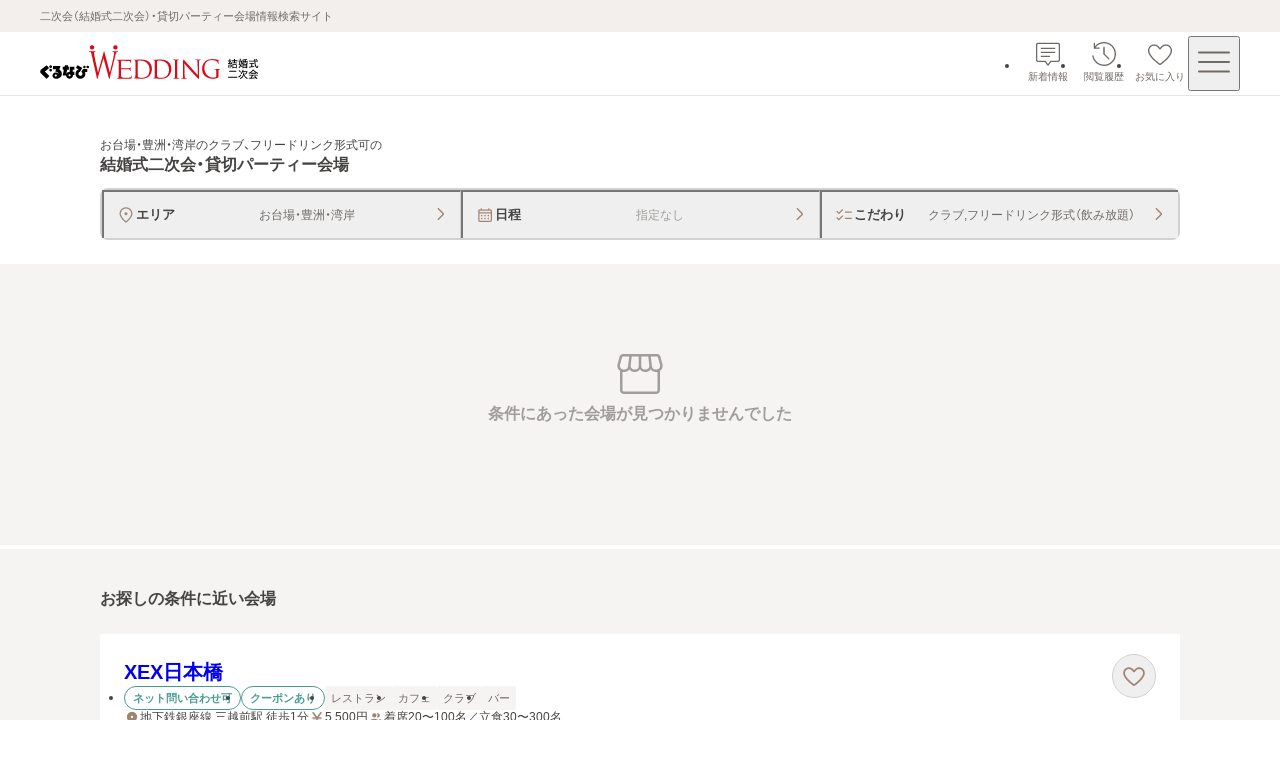

--- FILE ---
content_type: application/javascript; charset=UTF-8
request_url: https://party-wedding.gnavi.co.jp/_next/static/chunks/7b0f2ba1-fd35d342f3af65a6.js
body_size: 62387
content:
"use strict";(self.webpackChunk_N_E=self.webpackChunk_N_E||[]).push([[3424],{79220:(e,n,t)=>{var r,l=t(30880),a=t(60109),o=t(82999),i=t(38614);function u(e){var n="https://react.dev/errors/"+e;if(1<arguments.length){n+="?args[]="+encodeURIComponent(arguments[1]);for(var t=2;t<arguments.length;t++)n+="&args[]="+encodeURIComponent(arguments[t])}return"Minified React error #"+e+"; visit "+n+" for the full message or use the non-minified dev environment for full errors and additional helpful warnings."}function s(e){return!(!e||1!==e.nodeType&&9!==e.nodeType&&11!==e.nodeType)}function c(e){var n=e,t=e;if(e.alternate)for(;n.return;)n=n.return;else{e=n;do 0!=(4098&(n=e).flags)&&(t=n.return),e=n.return;while(e)}return 3===n.tag?t:null}function f(e){if(13===e.tag){var n=e.memoizedState;if(null===n&&null!==(e=e.alternate)&&(n=e.memoizedState),null!==n)return n.dehydrated}return null}function d(e){if(31===e.tag){var n=e.memoizedState;if(null===n&&null!==(e=e.alternate)&&(n=e.memoizedState),null!==n)return n.dehydrated}return null}function p(e){if(c(e)!==e)throw Error(u(188))}function m(e,n,t,r,l,a){for(;null!==e;){if(5===e.tag&&t(e,r,l,a)||(22!==e.tag||null===e.memoizedState)&&(n||5!==e.tag)&&m(e.child,n,t,r,l,a))return!0;e=e.sibling}return!1}function h(e){for(e=e.return;null!==e;){if(3===e.tag||5===e.tag)return e;e=e.return}return null}function g(e){switch(e.tag){case 5:return e.stateNode;case 3:return e.stateNode.containerInfo;default:throw Error(u(559))}}var v=null,y=null;function b(e){return v=e,!0}function k(e,n,t){return e===t||e===n&&(v=e,!0)}function w(e,n,t){return e===t?(y=e,!1):e===n&&(null!==y&&(v=e),!0)}function S(e){if(null===e)return null;do e=null===e?null:e.return;while(e&&5!==e.tag&&27!==e.tag&&3!==e.tag);return e||null}function E(e,n,t){for(var r=0,l=e;l;l=t(l))r++;l=0;for(var a=n;a;a=t(a))l++;for(;0<r-l;)e=t(e),r--;for(;0<l-r;)n=t(n),l--;for(;r--;){if(e===n||null!==n&&e===n.alternate)return e;e=t(e),n=t(n)}return null}var x=Object.assign,N=Symbol.for("react.element"),C=Symbol.for("react.transitional.element"),z=Symbol.for("react.portal"),P=Symbol.for("react.fragment"),T=Symbol.for("react.strict_mode"),_=Symbol.for("react.profiler"),L=Symbol.for("react.consumer"),O=Symbol.for("react.context"),F=Symbol.for("react.forward_ref"),D=Symbol.for("react.suspense"),I=Symbol.for("react.suspense_list"),M=Symbol.for("react.memo"),A=Symbol.for("react.lazy");Symbol.for("react.scope");var R=Symbol.for("react.activity"),U=Symbol.for("react.legacy_hidden");Symbol.for("react.tracing_marker");var V=Symbol.for("react.memo_cache_sentinel"),$=Symbol.for("react.view_transition"),B=Symbol.iterator;function j(e){return null===e||"object"!=typeof e?null:"function"==typeof(e=B&&e[B]||e["@@iterator"])?e:null}var H=Symbol.for("react.client.reference"),Q=Array.isArray,W=o.__CLIENT_INTERNALS_DO_NOT_USE_OR_WARN_USERS_THEY_CANNOT_UPGRADE,q=i.__DOM_INTERNALS_DO_NOT_USE_OR_WARN_USERS_THEY_CANNOT_UPGRADE,K={pending:!1,data:null,method:null,action:null},Y=[],G=-1;function X(e){return{current:e}}function Z(e){0>G||(e.current=Y[G],Y[G]=null,G--)}function J(e,n){Y[++G]=e.current,e.current=n}var ee=X(null),en=X(null),et=X(null),er=X(null);function el(e,n){switch(J(et,n),J(en,e),J(ee,null),n.nodeType){case 9:case 11:e=(e=n.documentElement)&&(e=e.namespaceURI)?cd(e):0;break;default:if(e=n.tagName,n=n.namespaceURI)e=cp(n=cd(n),e);else switch(e){case"svg":e=1;break;case"math":e=2;break;default:e=0}}Z(ee),J(ee,e)}function ea(){Z(ee),Z(en),Z(et)}function eo(e){var n=e.memoizedState;null!==n&&(fk._currentValue=n.memoizedState,J(er,e));var t=cp(n=ee.current,e.type);n!==t&&(J(en,e),J(ee,t))}function ei(e){en.current===e&&(Z(ee),Z(en)),er.current===e&&(Z(er),fk._currentValue=K)}function eu(e){if(void 0===nZ)try{throw Error()}catch(e){var n=e.stack.trim().match(/\n( *(at )?)/);nZ=n&&n[1]||"",nJ=-1<e.stack.indexOf("\n    at")?" (<anonymous>)":-1<e.stack.indexOf("@")?"@unknown:0:0":""}return"\n"+nZ+e+nJ}var es=!1;function ec(e,n){if(!e||es)return"";es=!0;var t=Error.prepareStackTrace;Error.prepareStackTrace=void 0;try{var r={DetermineComponentFrameRoot:function(){try{if(n){var t=function(){throw Error()};if(Object.defineProperty(t.prototype,"props",{set:function(){throw Error()}}),"object"==typeof Reflect&&Reflect.construct){try{Reflect.construct(t,[])}catch(e){var r=e}Reflect.construct(e,[],t)}else{try{t.call()}catch(e){r=e}e.call(t.prototype)}}else{try{throw Error()}catch(e){r=e}(t=e())&&"function"==typeof t.catch&&t.catch(function(){})}}catch(e){if(e&&r&&"string"==typeof e.stack)return[e.stack,r.stack]}return[null,null]}};r.DetermineComponentFrameRoot.displayName="DetermineComponentFrameRoot";var l=Object.getOwnPropertyDescriptor(r.DetermineComponentFrameRoot,"name");l&&l.configurable&&Object.defineProperty(r.DetermineComponentFrameRoot,"name",{value:"DetermineComponentFrameRoot"});var a=r.DetermineComponentFrameRoot(),o=a[0],i=a[1];if(o&&i){var u=o.split("\n"),s=i.split("\n");for(l=r=0;r<u.length&&!u[r].includes("DetermineComponentFrameRoot");)r++;for(;l<s.length&&!s[l].includes("DetermineComponentFrameRoot");)l++;if(r===u.length||l===s.length)for(r=u.length-1,l=s.length-1;1<=r&&0<=l&&u[r]!==s[l];)l--;for(;1<=r&&0<=l;r--,l--)if(u[r]!==s[l]){if(1!==r||1!==l)do if(r--,l--,0>l||u[r]!==s[l]){var c="\n"+u[r].replace(" at new "," at ");return e.displayName&&c.includes("<anonymous>")&&(c=c.replace("<anonymous>",e.displayName)),c}while(1<=r&&0<=l);break}}}finally{es=!1,Error.prepareStackTrace=t}return(t=e?e.displayName||e.name:"")?eu(t):""}function ef(e){try{var n="",t=null;do n+=function(e,n){switch(e.tag){case 26:case 27:case 5:return eu(e.type);case 16:return eu("Lazy");case 13:return e.child!==n&&null!==n?eu("Suspense Fallback"):eu("Suspense");case 19:return eu("SuspenseList");case 0:case 15:return ec(e.type,!1);case 11:return ec(e.type.render,!1);case 1:return ec(e.type,!0);case 31:return eu("Activity");case 30:return eu("ViewTransition");default:return""}}(e,t),t=e,e=e.return;while(e);return n}catch(e){return"\nError generating stack: "+e.message+"\n"+e.stack}}var ed=Object.prototype.hasOwnProperty,ep=a.unstable_scheduleCallback,em=a.unstable_cancelCallback,eh=a.unstable_shouldYield,eg=a.unstable_requestPaint,ev=a.unstable_now,ey=a.unstable_getCurrentPriorityLevel,eb=a.unstable_ImmediatePriority,ek=a.unstable_UserBlockingPriority,ew=a.unstable_NormalPriority,eS=a.unstable_LowPriority,eE=a.unstable_IdlePriority,ex=a.log,eN=a.unstable_setDisableYieldValue,eC=null,ez=null;function eP(e){if("function"==typeof ex&&eN(e),ez&&"function"==typeof ez.setStrictMode)try{ez.setStrictMode(eC,e)}catch(e){}}var eT=Math.clz32?Math.clz32:function(e){return 0==(e>>>=0)?32:31-(e_(e)/eL|0)|0},e_=Math.log,eL=Math.LN2,eO=256,eF=262144,eD=4194304;function eI(e){var n=42&e;if(0!==n)return n;switch(e&-e){case 1:return 1;case 2:return 2;case 4:return 4;case 8:return 8;case 16:return 16;case 32:return 32;case 64:return 64;case 128:return 128;case 256:case 512:case 1024:case 2048:case 4096:case 8192:case 16384:case 32768:case 65536:case 131072:return 261888&e;case 262144:case 524288:case 1048576:case 2097152:return 3932160&e;case 4194304:case 8388608:case 0x1000000:case 0x2000000:return 0x3c00000&e;case 0x4000000:return 0x4000000;case 0x8000000:return 0x8000000;case 0x10000000:return 0x10000000;case 0x20000000:return 0x20000000;case 0x40000000:return 0;default:return e}}function eM(e,n,t){var r=e.pendingLanes;if(0===r)return 0;var l=0,a=e.suspendedLanes,o=e.pingedLanes;e=e.warmLanes;var i=0x7ffffff&r;return 0!==i?0!=(r=i&~a)?l=eI(r):0!=(o&=i)?l=eI(o):t||0!=(t=i&~e)&&(l=eI(t)):0!=(i=r&~a)?l=eI(i):0!==o?l=eI(o):t||0!=(t=r&~e)&&(l=eI(t)),0===l?0:0!==n&&n!==l&&0==(n&a)&&((a=l&-l)>=(t=n&-n)||32===a&&0!=(4194048&t))?n:l}function eA(e,n){return 0==(e.pendingLanes&~(e.suspendedLanes&~e.pingedLanes)&n)}function eR(){var e=eD;return 0==(0x3c00000&(eD<<=1))&&(eD=4194304),e}function eU(e){for(var n=[],t=0;31>t;t++)n.push(e);return n}function eV(e,n){e.pendingLanes|=n,0x10000000!==n&&(e.suspendedLanes=0,e.pingedLanes=0,e.warmLanes=0)}function e$(e,n,t){e.pendingLanes|=n,e.suspendedLanes&=~n;var r=31-eT(n);e.entangledLanes|=n,e.entanglements[r]=0x40000000|e.entanglements[r]|261930&t}function eB(e,n){var t=e.entangledLanes|=n;for(e=e.entanglements;t;){var r=31-eT(t),l=1<<r;l&n|e[r]&n&&(e[r]|=n),t&=~l}}function ej(e,n){var t=n&-n;return 0!=((t=0!=(42&t)?1:eH(t))&(e.suspendedLanes|n))?0:t}function eH(e){switch(e){case 2:e=1;break;case 8:e=4;break;case 32:e=16;break;case 256:case 512:case 1024:case 2048:case 4096:case 8192:case 16384:case 32768:case 65536:case 131072:case 262144:case 524288:case 1048576:case 2097152:case 4194304:case 8388608:case 0x1000000:case 0x2000000:e=128;break;case 0x10000000:e=0x8000000;break;default:e=0}return e}function eQ(e){return 2<(e&=-e)?8<e?0!=(0x7ffffff&e)?32:0x10000000:8:2}function eW(){var e=q.p;return 0!==e?e:void 0===(e=window.event)?32:fI(e.type)}function eq(e,n){var t=q.p;try{return q.p=e,n()}finally{q.p=t}}var eK=Math.random().toString(36).slice(2),eY="__reactFiber$"+eK,eG="__reactProps$"+eK,eX="__reactContainer$"+eK,eZ="__reactEvents$"+eK,eJ="__reactListeners$"+eK,e0="__reactHandles$"+eK,e1="__reactResources$"+eK,e2="__reactMarker$"+eK;function e3(e){delete e[eY],delete e[eG],delete e[eZ],delete e[eJ],delete e[e0]}function e4(e){var n;if(n=e[eY])return n;for(var t=e.parentNode;t;){if(n=t[eX]||t[eY]){if(t=n.alternate,null!==n.child||null!==t&&null!==t.child)for(e=cX(e);null!==e;){if(t=e[eY])return t;e=cX(e)}return n}t=(e=t).parentNode}return null}function e8(e){if(e=e[eY]||e[eX]){var n=e.tag;if(5===n||6===n||13===n||31===n||26===n||27===n||3===n)return e}return null}function e6(e){var n=e.tag;if(5===n||26===n||27===n||6===n)return e.stateNode;throw Error(u(33))}function e5(e){var n=e[e1];return n||(n=e[e1]={hoistableStyles:new Map,hoistableScripts:new Map}),n}function e9(e){e[e2]=!0}var e7=new Set,ne={};function nn(e,n){nt(e,n),nt(e+"Capture",n)}function nt(e,n){for(ne[e]=n,e=0;e<n.length;e++)e7.add(n[e])}var nr=RegExp("^[:A-Z_a-z\\u00C0-\\u00D6\\u00D8-\\u00F6\\u00F8-\\u02FF\\u0370-\\u037D\\u037F-\\u1FFF\\u200C-\\u200D\\u2070-\\u218F\\u2C00-\\u2FEF\\u3001-\\uD7FF\\uF900-\\uFDCF\\uFDF0-\\uFFFD][:A-Z_a-z\\u00C0-\\u00D6\\u00D8-\\u00F6\\u00F8-\\u02FF\\u0370-\\u037D\\u037F-\\u1FFF\\u200C-\\u200D\\u2070-\\u218F\\u2C00-\\u2FEF\\u3001-\\uD7FF\\uF900-\\uFDCF\\uFDF0-\\uFFFD\\-.0-9\\u00B7\\u0300-\\u036F\\u203F-\\u2040]*$"),nl={},na={},no=!1;function ni(){var e=no;return no=!1,e}function nu(e,n,t){if(ed.call(na,n)||!ed.call(nl,n)&&(nr.test(n)?na[n]=!0:(nl[n]=!0,!1)))if(null===t)e.removeAttribute(n);else{switch(typeof t){case"undefined":case"function":case"symbol":e.removeAttribute(n);return;case"boolean":var r=n.toLowerCase().slice(0,5);if("data-"!==r&&"aria-"!==r)return void e.removeAttribute(n)}e.setAttribute(n,""+t)}}function ns(e,n,t){if(null===t)e.removeAttribute(n);else{switch(typeof t){case"undefined":case"function":case"symbol":case"boolean":e.removeAttribute(n);return}e.setAttribute(n,""+t)}}function nc(e,n,t,r){if(null===r)e.removeAttribute(t);else{switch(typeof r){case"undefined":case"function":case"symbol":case"boolean":e.removeAttribute(t);return}e.setAttributeNS(n,t,""+r)}}function nf(e){switch(typeof e){case"bigint":case"boolean":case"number":case"string":case"undefined":case"object":return e;default:return""}}function nd(e){var n=e.type;return(e=e.nodeName)&&"input"===e.toLowerCase()&&("checkbox"===n||"radio"===n)}function np(e){if(!e._valueTracker){var n=nd(e)?"checked":"value";e._valueTracker=function(e,n,t){var r=Object.getOwnPropertyDescriptor(e.constructor.prototype,n);if(!e.hasOwnProperty(n)&&void 0!==r&&"function"==typeof r.get&&"function"==typeof r.set){var l=r.get,a=r.set;return Object.defineProperty(e,n,{configurable:!0,get:function(){return l.call(this)},set:function(e){t=""+e,a.call(this,e)}}),Object.defineProperty(e,n,{enumerable:r.enumerable}),{getValue:function(){return t},setValue:function(e){t=""+e},stopTracking:function(){e._valueTracker=null,delete e[n]}}}}(e,n,""+e[n])}}function nm(e){if(!e)return!1;var n=e._valueTracker;if(!n)return!0;var t=n.getValue(),r="";return e&&(r=nd(e)?e.checked?"true":"false":e.value),(e=r)!==t&&(n.setValue(e),!0)}function nh(e){if(void 0===(e=e||("undefined"!=typeof document?document:void 0)))return null;try{return e.activeElement||e.body}catch(n){return e.body}}var ng=/[\n"\\]/g;function nv(e){return e.replace(ng,function(e){return"\\"+e.charCodeAt(0).toString(16)+" "})}function ny(e,n,t,r,l,a,o,i){e.name="",null!=o&&"function"!=typeof o&&"symbol"!=typeof o&&"boolean"!=typeof o?e.type=o:e.removeAttribute("type"),null!=n?"number"===o?(0===n&&""===e.value||e.value!=n)&&(e.value=""+nf(n)):e.value!==""+nf(n)&&(e.value=""+nf(n)):"submit"!==o&&"reset"!==o||e.removeAttribute("value"),null!=n?nk(e,o,nf(n)):null!=t?nk(e,o,nf(t)):null!=r&&e.removeAttribute("value"),null==l&&null!=a&&(e.defaultChecked=!!a),null!=l&&(e.checked=l&&"function"!=typeof l&&"symbol"!=typeof l),null!=i&&"function"!=typeof i&&"symbol"!=typeof i&&"boolean"!=typeof i?e.name=""+nf(i):e.removeAttribute("name")}function nb(e,n,t,r,l,a,o,i){if(null!=a&&"function"!=typeof a&&"symbol"!=typeof a&&"boolean"!=typeof a&&(e.type=a),null!=n||null!=t){if(("submit"===a||"reset"===a)&&null==n)return void np(e);t=null!=t?""+nf(t):"",n=null!=n?""+nf(n):t,i||n===e.value||(e.value=n),e.defaultValue=n}r="function"!=typeof(r=null!=r?r:l)&&"symbol"!=typeof r&&!!r,e.checked=i?e.checked:!!r,e.defaultChecked=!!r,null!=o&&"function"!=typeof o&&"symbol"!=typeof o&&"boolean"!=typeof o&&(e.name=o),np(e)}function nk(e,n,t){"number"===n&&nh(e.ownerDocument)===e||e.defaultValue===""+t||(e.defaultValue=""+t)}function nw(e,n,t,r){if(e=e.options,n){n={};for(var l=0;l<t.length;l++)n["$"+t[l]]=!0;for(t=0;t<e.length;t++)l=n.hasOwnProperty("$"+e[t].value),e[t].selected!==l&&(e[t].selected=l),l&&r&&(e[t].defaultSelected=!0)}else{for(l=0,t=""+nf(t),n=null;l<e.length;l++){if(e[l].value===t){e[l].selected=!0,r&&(e[l].defaultSelected=!0);return}null!==n||e[l].disabled||(n=e[l])}null!==n&&(n.selected=!0)}}function nS(e,n,t){if(null!=n&&((n=""+nf(n))!==e.value&&(e.value=n),null==t)){e.defaultValue!==n&&(e.defaultValue=n);return}e.defaultValue=null!=t?""+nf(t):""}function nE(e,n,t,r){if(null==n){if(null!=r){if(null!=t)throw Error(u(92));if(Q(r)){if(1<r.length)throw Error(u(93));r=r[0]}t=r}null==t&&(t=""),n=t}e.defaultValue=t=nf(n),(r=e.textContent)===t&&""!==r&&null!==r&&(e.value=r),np(e)}function nx(e,n){if(n){var t=e.firstChild;if(t&&t===e.lastChild&&3===t.nodeType){t.nodeValue=n;return}}e.textContent=n}var nN=new Set("animationIterationCount aspectRatio borderImageOutset borderImageSlice borderImageWidth boxFlex boxFlexGroup boxOrdinalGroup columnCount columns flex flexGrow flexPositive flexShrink flexNegative flexOrder gridArea gridRow gridRowEnd gridRowSpan gridRowStart gridColumn gridColumnEnd gridColumnSpan gridColumnStart fontWeight lineClamp lineHeight opacity order orphans scale tabSize widows zIndex zoom fillOpacity floodOpacity stopOpacity strokeDasharray strokeDashoffset strokeMiterlimit strokeOpacity strokeWidth MozAnimationIterationCount MozBoxFlex MozBoxFlexGroup MozLineClamp msAnimationIterationCount msFlex msZoom msFlexGrow msFlexNegative msFlexOrder msFlexPositive msFlexShrink msGridColumn msGridColumnSpan msGridRow msGridRowSpan WebkitAnimationIterationCount WebkitBoxFlex WebKitBoxFlexGroup WebkitBoxOrdinalGroup WebkitColumnCount WebkitColumns WebkitFlex WebkitFlexGrow WebkitFlexPositive WebkitFlexShrink WebkitLineClamp".split(" "));function nC(e,n,t){var r=0===n.indexOf("--");null==t||"boolean"==typeof t||""===t?r?e.setProperty(n,""):"float"===n?e.cssFloat="":e[n]="":r?e.setProperty(n,t):"number"!=typeof t||0===t||nN.has(n)?"float"===n?e.cssFloat=t:e[n]=(""+t).trim():e[n]=t+"px"}function nz(e,n,t){if(null!=n&&"object"!=typeof n)throw Error(u(62));if(e=e.style,null!=t){for(var r in t)!t.hasOwnProperty(r)||null!=n&&n.hasOwnProperty(r)||(0===r.indexOf("--")?e.setProperty(r,""):"float"===r?e.cssFloat="":e[r]="",no=!0);for(var l in n)r=n[l],n.hasOwnProperty(l)&&t[l]!==r&&(nC(e,l,r),no=!0)}else for(var a in n)n.hasOwnProperty(a)&&nC(e,a,n[a])}function nP(e){if(-1===e.indexOf("-"))return!1;switch(e){case"annotation-xml":case"color-profile":case"font-face":case"font-face-src":case"font-face-uri":case"font-face-format":case"font-face-name":case"missing-glyph":return!1;default:return!0}}var nT=new Map([["acceptCharset","accept-charset"],["htmlFor","for"],["httpEquiv","http-equiv"],["crossOrigin","crossorigin"],["accentHeight","accent-height"],["alignmentBaseline","alignment-baseline"],["arabicForm","arabic-form"],["baselineShift","baseline-shift"],["capHeight","cap-height"],["clipPath","clip-path"],["clipRule","clip-rule"],["colorInterpolation","color-interpolation"],["colorInterpolationFilters","color-interpolation-filters"],["colorProfile","color-profile"],["colorRendering","color-rendering"],["dominantBaseline","dominant-baseline"],["enableBackground","enable-background"],["fillOpacity","fill-opacity"],["fillRule","fill-rule"],["floodColor","flood-color"],["floodOpacity","flood-opacity"],["fontFamily","font-family"],["fontSize","font-size"],["fontSizeAdjust","font-size-adjust"],["fontStretch","font-stretch"],["fontStyle","font-style"],["fontVariant","font-variant"],["fontWeight","font-weight"],["glyphName","glyph-name"],["glyphOrientationHorizontal","glyph-orientation-horizontal"],["glyphOrientationVertical","glyph-orientation-vertical"],["horizAdvX","horiz-adv-x"],["horizOriginX","horiz-origin-x"],["imageRendering","image-rendering"],["letterSpacing","letter-spacing"],["lightingColor","lighting-color"],["markerEnd","marker-end"],["markerMid","marker-mid"],["markerStart","marker-start"],["overlinePosition","overline-position"],["overlineThickness","overline-thickness"],["paintOrder","paint-order"],["panose-1","panose-1"],["pointerEvents","pointer-events"],["renderingIntent","rendering-intent"],["shapeRendering","shape-rendering"],["stopColor","stop-color"],["stopOpacity","stop-opacity"],["strikethroughPosition","strikethrough-position"],["strikethroughThickness","strikethrough-thickness"],["strokeDasharray","stroke-dasharray"],["strokeDashoffset","stroke-dashoffset"],["strokeLinecap","stroke-linecap"],["strokeLinejoin","stroke-linejoin"],["strokeMiterlimit","stroke-miterlimit"],["strokeOpacity","stroke-opacity"],["strokeWidth","stroke-width"],["textAnchor","text-anchor"],["textDecoration","text-decoration"],["textRendering","text-rendering"],["transformOrigin","transform-origin"],["underlinePosition","underline-position"],["underlineThickness","underline-thickness"],["unicodeBidi","unicode-bidi"],["unicodeRange","unicode-range"],["unitsPerEm","units-per-em"],["vAlphabetic","v-alphabetic"],["vHanging","v-hanging"],["vIdeographic","v-ideographic"],["vMathematical","v-mathematical"],["vectorEffect","vector-effect"],["vertAdvY","vert-adv-y"],["vertOriginX","vert-origin-x"],["vertOriginY","vert-origin-y"],["wordSpacing","word-spacing"],["writingMode","writing-mode"],["xmlnsXlink","xmlns:xlink"],["xHeight","x-height"]]),n_=/^[\u0000-\u001F ]*j[\r\n\t]*a[\r\n\t]*v[\r\n\t]*a[\r\n\t]*s[\r\n\t]*c[\r\n\t]*r[\r\n\t]*i[\r\n\t]*p[\r\n\t]*t[\r\n\t]*:/i;function nL(e){return n_.test(""+e)?"javascript:throw new Error('React has blocked a javascript: URL as a security precaution.')":e}function nO(){}var nF=null;function nD(e){return(e=e.target||e.srcElement||window).correspondingUseElement&&(e=e.correspondingUseElement),3===e.nodeType?e.parentNode:e}var nI=null,nM=null;function nA(e){var n=e8(e);if(n&&(e=n.stateNode)){var t=e[eG]||null;switch(e=n.stateNode,n.type){case"input":if(ny(e,t.value,t.defaultValue,t.defaultValue,t.checked,t.defaultChecked,t.type,t.name),n=t.name,"radio"===t.type&&null!=n){for(t=e;t.parentNode;)t=t.parentNode;for(t=t.querySelectorAll('input[name="'+nv(""+n)+'"][type="radio"]'),n=0;n<t.length;n++){var r=t[n];if(r!==e&&r.form===e.form){var l=r[eG]||null;if(!l)throw Error(u(90));ny(r,l.value,l.defaultValue,l.defaultValue,l.checked,l.defaultChecked,l.type,l.name)}}for(n=0;n<t.length;n++)(r=t[n]).form===e.form&&nm(r)}break;case"textarea":nS(e,t.value,t.defaultValue);break;case"select":null!=(n=t.value)&&nw(e,!!t.multiple,n,!1)}}}var nR=!1;function nU(e,n,t){if(nR)return e(n,t);nR=!0;try{return e(n)}finally{if(nR=!1,(null!==nI||null!==nM)&&(sl(),nI&&(n=nI,e=nM,nM=nI=null,nA(n),e)))for(n=0;n<e.length;n++)nA(e[n])}}function nV(e,n){var t=e.stateNode;if(null===t)return null;var r=t[eG]||null;if(null===r)return null;switch(t=r[n],n){case"onClick":case"onClickCapture":case"onDoubleClick":case"onDoubleClickCapture":case"onMouseDown":case"onMouseDownCapture":case"onMouseMove":case"onMouseMoveCapture":case"onMouseUp":case"onMouseUpCapture":case"onMouseEnter":(r=!r.disabled)||(r="button"!==(e=e.type)&&"input"!==e&&"select"!==e&&"textarea"!==e),e=!r;break;default:e=!1}if(e)return null;if(t&&"function"!=typeof t)throw Error(u(231,n,typeof t));return t}var n$="undefined"!=typeof window&&void 0!==window.document&&void 0!==window.document.createElement,nB=!1;if(n$)try{var nj={};Object.defineProperty(nj,"passive",{get:function(){nB=!0}}),window.addEventListener("test",nj,nj),window.removeEventListener("test",nj,nj)}catch(e){nB=!1}var nH=null,nQ=null,nW=null;function nq(){if(nW)return nW;var e,n,t=nQ,r=t.length,l="value"in nH?nH.value:nH.textContent,a=l.length;for(e=0;e<r&&t[e]===l[e];e++);var o=r-e;for(n=1;n<=o&&t[r-n]===l[a-n];n++);return nW=l.slice(e,1<n?1-n:void 0)}function nK(e){var n=e.keyCode;return"charCode"in e?0===(e=e.charCode)&&13===n&&(e=13):e=n,10===e&&(e=13),32<=e||13===e?e:0}function nY(){return!0}function nG(){return!1}function nX(e){function n(n,t,r,l,a){for(var o in this._reactName=n,this._targetInst=r,this.type=t,this.nativeEvent=l,this.target=a,this.currentTarget=null,e)e.hasOwnProperty(o)&&(n=e[o],this[o]=n?n(l):l[o]);return this.isDefaultPrevented=(null!=l.defaultPrevented?l.defaultPrevented:!1===l.returnValue)?nY:nG,this.isPropagationStopped=nG,this}return x(n.prototype,{preventDefault:function(){this.defaultPrevented=!0;var e=this.nativeEvent;e&&(e.preventDefault?e.preventDefault():"unknown"!=typeof e.returnValue&&(e.returnValue=!1),this.isDefaultPrevented=nY)},stopPropagation:function(){var e=this.nativeEvent;e&&(e.stopPropagation?e.stopPropagation():"unknown"!=typeof e.cancelBubble&&(e.cancelBubble=!0),this.isPropagationStopped=nY)},persist:function(){},isPersistent:nY}),n}var nZ,nJ,n0,n1,n2,n3={eventPhase:0,bubbles:0,cancelable:0,timeStamp:function(e){return e.timeStamp||Date.now()},defaultPrevented:0,isTrusted:0},n4=nX(n3),n8=x({},n3,{view:0,detail:0}),n6=nX(n8),n5=x({},n8,{screenX:0,screenY:0,clientX:0,clientY:0,pageX:0,pageY:0,ctrlKey:0,shiftKey:0,altKey:0,metaKey:0,getModifierState:tu,button:0,buttons:0,relatedTarget:function(e){return void 0===e.relatedTarget?e.fromElement===e.srcElement?e.toElement:e.fromElement:e.relatedTarget},movementX:function(e){return"movementX"in e?e.movementX:(e!==n2&&(n2&&"mousemove"===e.type?(n0=e.screenX-n2.screenX,n1=e.screenY-n2.screenY):n1=n0=0,n2=e),n0)},movementY:function(e){return"movementY"in e?e.movementY:n1}}),n9=nX(n5),n7=nX(x({},n5,{dataTransfer:0})),te=nX(x({},n8,{relatedTarget:0})),tn=nX(x({},n3,{animationName:0,elapsedTime:0,pseudoElement:0})),tt=nX(x({},n3,{clipboardData:function(e){return"clipboardData"in e?e.clipboardData:window.clipboardData}})),tr=nX(x({},n3,{data:0})),tl={Esc:"Escape",Spacebar:" ",Left:"ArrowLeft",Up:"ArrowUp",Right:"ArrowRight",Down:"ArrowDown",Del:"Delete",Win:"OS",Menu:"ContextMenu",Apps:"ContextMenu",Scroll:"ScrollLock",MozPrintableKey:"Unidentified"},ta={8:"Backspace",9:"Tab",12:"Clear",13:"Enter",16:"Shift",17:"Control",18:"Alt",19:"Pause",20:"CapsLock",27:"Escape",32:" ",33:"PageUp",34:"PageDown",35:"End",36:"Home",37:"ArrowLeft",38:"ArrowUp",39:"ArrowRight",40:"ArrowDown",45:"Insert",46:"Delete",112:"F1",113:"F2",114:"F3",115:"F4",116:"F5",117:"F6",118:"F7",119:"F8",120:"F9",121:"F10",122:"F11",123:"F12",144:"NumLock",145:"ScrollLock",224:"Meta"},to={Alt:"altKey",Control:"ctrlKey",Meta:"metaKey",Shift:"shiftKey"};function ti(e){var n=this.nativeEvent;return n.getModifierState?n.getModifierState(e):!!(e=to[e])&&!!n[e]}function tu(){return ti}var ts=nX(x({},n8,{key:function(e){if(e.key){var n=tl[e.key]||e.key;if("Unidentified"!==n)return n}return"keypress"===e.type?13===(e=nK(e))?"Enter":String.fromCharCode(e):"keydown"===e.type||"keyup"===e.type?ta[e.keyCode]||"Unidentified":""},code:0,location:0,ctrlKey:0,shiftKey:0,altKey:0,metaKey:0,repeat:0,locale:0,getModifierState:tu,charCode:function(e){return"keypress"===e.type?nK(e):0},keyCode:function(e){return"keydown"===e.type||"keyup"===e.type?e.keyCode:0},which:function(e){return"keypress"===e.type?nK(e):"keydown"===e.type||"keyup"===e.type?e.keyCode:0}})),tc=nX(x({},n5,{pointerId:0,width:0,height:0,pressure:0,tangentialPressure:0,tiltX:0,tiltY:0,twist:0,pointerType:0,isPrimary:0})),tf=nX(x({},n8,{touches:0,targetTouches:0,changedTouches:0,altKey:0,metaKey:0,ctrlKey:0,shiftKey:0,getModifierState:tu})),td=nX(x({},n3,{propertyName:0,elapsedTime:0,pseudoElement:0})),tp=nX(x({},n5,{deltaX:function(e){return"deltaX"in e?e.deltaX:"wheelDeltaX"in e?-e.wheelDeltaX:0},deltaY:function(e){return"deltaY"in e?e.deltaY:"wheelDeltaY"in e?-e.wheelDeltaY:"wheelDelta"in e?-e.wheelDelta:0},deltaZ:0,deltaMode:0})),tm=nX(x({},n3,{newState:0,oldState:0})),th=[9,13,27,32],tg=n$&&"CompositionEvent"in window,tv=null;n$&&"documentMode"in document&&(tv=document.documentMode);var ty=n$&&"TextEvent"in window&&!tv,tb=n$&&(!tg||tv&&8<tv&&11>=tv),tk=!1;function tw(e,n){switch(e){case"keyup":return -1!==th.indexOf(n.keyCode);case"keydown":return 229!==n.keyCode;case"keypress":case"mousedown":case"focusout":return!0;default:return!1}}function tS(e){return"object"==typeof(e=e.detail)&&"data"in e?e.data:null}var tE=!1,tx={color:!0,date:!0,datetime:!0,"datetime-local":!0,email:!0,month:!0,number:!0,password:!0,range:!0,search:!0,tel:!0,text:!0,time:!0,url:!0,week:!0};function tN(e){var n=e&&e.nodeName&&e.nodeName.toLowerCase();return"input"===n?!!tx[e.type]:"textarea"===n}function tC(e,n,t,r){nI?nM?nM.push(r):nM=[r]:nI=r,0<(n=s9(n,"onChange")).length&&(t=new n4("onChange","change",null,t,r),e.push({event:t,listeners:n}))}var tz=null,tP=null;function tT(e){s0(e,0)}function t_(e){if(nm(e6(e)))return e}function tL(e,n){if("change"===e)return n}var tO=!1;if(n$){if(n$){var tF="oninput"in document;if(!tF){var tD=document.createElement("div");tD.setAttribute("oninput","return;"),tF="function"==typeof tD.oninput}r=tF}else r=!1;tO=r&&(!document.documentMode||9<document.documentMode)}function tI(){tz&&(tz.detachEvent("onpropertychange",tM),tP=tz=null)}function tM(e){if("value"===e.propertyName&&t_(tP)){var n=[];tC(n,tP,e,nD(e)),nU(tT,n)}}function tA(e,n,t){"focusin"===e?(tI(),tz=n,tP=t,tz.attachEvent("onpropertychange",tM)):"focusout"===e&&tI()}function tR(e){if("selectionchange"===e||"keyup"===e||"keydown"===e)return t_(tP)}function tU(e,n){if("click"===e)return t_(n)}function tV(e,n){if("input"===e||"change"===e)return t_(n)}var t$="function"==typeof Object.is?Object.is:function(e,n){return e===n&&(0!==e||1/e==1/n)||e!=e&&n!=n};function tB(e,n){if(t$(e,n))return!0;if("object"!=typeof e||null===e||"object"!=typeof n||null===n)return!1;var t=Object.keys(e),r=Object.keys(n);if(t.length!==r.length)return!1;for(r=0;r<t.length;r++){var l=t[r];if(!ed.call(n,l)||!t$(e[l],n[l]))return!1}return!0}function tj(e){for(;e&&e.firstChild;)e=e.firstChild;return e}function tH(e,n){var t,r=tj(e);for(e=0;r;){if(3===r.nodeType){if(t=e+r.textContent.length,e<=n&&t>=n)return{node:r,offset:n-e};e=t}e:{for(;r;){if(r.nextSibling){r=r.nextSibling;break e}r=r.parentNode}r=void 0}r=tj(r)}}function tQ(e){e=null!=e&&null!=e.ownerDocument&&null!=e.ownerDocument.defaultView?e.ownerDocument.defaultView:window;for(var n=nh(e.document);n instanceof e.HTMLIFrameElement;){try{var t="string"==typeof n.contentWindow.location.href}catch(e){t=!1}if(t)e=n.contentWindow;else break;n=nh(e.document)}return n}function tW(e){var n=e&&e.nodeName&&e.nodeName.toLowerCase();return n&&("input"===n&&("text"===e.type||"search"===e.type||"tel"===e.type||"url"===e.type||"password"===e.type)||"textarea"===n||"true"===e.contentEditable)}var tq=n$&&"documentMode"in document&&11>=document.documentMode,tK=null,tY=null,tG=null,tX=!1;function tZ(e,n,t){var r=t.window===t?t.document:9===t.nodeType?t:t.ownerDocument;tX||null==tK||tK!==nh(r)||(r="selectionStart"in(r=tK)&&tW(r)?{start:r.selectionStart,end:r.selectionEnd}:{anchorNode:(r=(r.ownerDocument&&r.ownerDocument.defaultView||window).getSelection()).anchorNode,anchorOffset:r.anchorOffset,focusNode:r.focusNode,focusOffset:r.focusOffset},tG&&tB(tG,r)||(tG=r,0<(r=s9(tY,"onSelect")).length&&(n=new n4("onSelect","select",null,n,t),e.push({event:n,listeners:r}),n.target=tK)))}function tJ(e,n){var t={};return t[e.toLowerCase()]=n.toLowerCase(),t["Webkit"+e]="webkit"+n,t["Moz"+e]="moz"+n,t}var t0={animationend:tJ("Animation","AnimationEnd"),animationiteration:tJ("Animation","AnimationIteration"),animationstart:tJ("Animation","AnimationStart"),transitionrun:tJ("Transition","TransitionRun"),transitionstart:tJ("Transition","TransitionStart"),transitioncancel:tJ("Transition","TransitionCancel"),transitionend:tJ("Transition","TransitionEnd")},t1={},t2={};function t3(e){if(t1[e])return t1[e];if(!t0[e])return e;var n,t=t0[e];for(n in t)if(t.hasOwnProperty(n)&&n in t2)return t1[e]=t[n];return e}n$&&(t2=document.createElement("div").style,"AnimationEvent"in window||(delete t0.animationend.animation,delete t0.animationiteration.animation,delete t0.animationstart.animation),"TransitionEvent"in window||delete t0.transitionend.transition);var t4=t3("animationend"),t8=t3("animationiteration"),t6=t3("animationstart"),t5=t3("transitionrun"),t9=t3("transitionstart"),t7=t3("transitioncancel"),re=t3("transitionend"),rn=new Map,rt="abort auxClick beforeToggle cancel canPlay canPlayThrough click close contextMenu copy cut drag dragEnd dragEnter dragExit dragLeave dragOver dragStart drop durationChange emptied encrypted ended error gotPointerCapture input invalid keyDown keyPress keyUp load loadedData loadedMetadata loadStart lostPointerCapture mouseDown mouseMove mouseOut mouseOver mouseUp paste pause play playing pointerCancel pointerDown pointerMove pointerOut pointerOver pointerUp progress rateChange reset resize seeked seeking stalled submit suspend timeUpdate touchCancel touchEnd touchStart volumeChange scroll toggle touchMove waiting wheel".split(" ");function rr(e,n){rn.set(e,n),nn(n,[e])}rt.push("scrollEnd");var rl=0;function ra(e,n){return null!=e.name&&"auto"!==e.name?e.name:null!==n.autoName?n.autoName:n.autoName=e="_"+(e=uG.identifierPrefix)+"t_"+(rl++).toString(32)+"_"}function ro(e){if(null==e||"string"==typeof e)return e;var n=null,t=u4;if(null!==t)for(var r=0;r<t.length;r++){var l=e[t[r]];if(null!=l){if("none"===l)return"none";n=null==n?l:n+" "+l}}return null==n?e.default:n}function ri(e,n){return e=ro(e),null==(n=ro(n))?"auto"===e?null:e:"auto"===n?null:n}var ru="function"==typeof reportError?reportError:function(e){if("object"==typeof window&&"function"==typeof window.ErrorEvent){var n=new window.ErrorEvent("error",{bubbles:!0,cancelable:!0,message:"object"==typeof e&&null!==e&&"string"==typeof e.message?String(e.message):String(e),error:e});if(!window.dispatchEvent(n))return}else if("object"==typeof l&&"function"==typeof l.emit)return void l.emit("uncaughtException",e);console.error(e)},rs=[],rc=0,rf=0;function rd(){for(var e=rc,n=rf=rc=0;n<e;){var t=rs[n];rs[n++]=null;var r=rs[n];rs[n++]=null;var l=rs[n];rs[n++]=null;var a=rs[n];if(rs[n++]=null,null!==r&&null!==l){var o=r.pending;null===o?l.next=l:(l.next=o.next,o.next=l),r.pending=l}0!==a&&rg(t,l,a)}}function rp(e,n,t,r){rs[rc++]=e,rs[rc++]=n,rs[rc++]=t,rs[rc++]=r,rf|=r,e.lanes|=r,null!==(e=e.alternate)&&(e.lanes|=r)}function rm(e,n,t,r){return rp(e,n,t,r),rv(e)}function rh(e,n){return rp(e,null,null,n),rv(e)}function rg(e,n,t){e.lanes|=t;var r=e.alternate;null!==r&&(r.lanes|=t);for(var l=!1,a=e.return;null!==a;)a.childLanes|=t,null!==(r=a.alternate)&&(r.childLanes|=t),22===a.tag&&(null===(e=a.stateNode)||1&e._visibility||(l=!0)),e=a,a=a.return;return 3===e.tag?(a=e.stateNode,l&&null!==n&&(l=31-eT(t),null===(r=(e=a.hiddenUpdates)[l])?e[l]=[n]:r.push(n),n.lane=0x20000000|t),a):null}function rv(e){if(50<u8)throw u8=0,u6=null,Error(u(185));for(var n=e.return;null!==n;)n=(e=n).return;return 3===e.tag?e.stateNode:null}var ry={};function rb(e,n,t,r){this.tag=e,this.key=t,this.sibling=this.child=this.return=this.stateNode=this.type=this.elementType=null,this.index=0,this.refCleanup=this.ref=null,this.pendingProps=n,this.dependencies=this.memoizedState=this.updateQueue=this.memoizedProps=null,this.mode=r,this.subtreeFlags=this.flags=0,this.deletions=null,this.childLanes=this.lanes=0,this.alternate=null}function rk(e,n,t,r){return new rb(e,n,t,r)}function rw(e){return!(!(e=e.prototype)||!e.isReactComponent)}function rS(e,n){var t=e.alternate;return null===t?((t=rk(e.tag,n,e.key,e.mode)).elementType=e.elementType,t.type=e.type,t.stateNode=e.stateNode,t.alternate=e,e.alternate=t):(t.pendingProps=n,t.type=e.type,t.flags=0,t.subtreeFlags=0,t.deletions=null),t.flags=0x7e00000&e.flags,t.childLanes=e.childLanes,t.lanes=e.lanes,t.child=e.child,t.memoizedProps=e.memoizedProps,t.memoizedState=e.memoizedState,t.updateQueue=e.updateQueue,n=e.dependencies,t.dependencies=null===n?null:{lanes:n.lanes,firstContext:n.firstContext},t.sibling=e.sibling,t.index=e.index,t.ref=e.ref,t.refCleanup=e.refCleanup,t}function rE(e,n){e.flags&=0x7e00002;var t=e.alternate;return null===t?(e.childLanes=0,e.lanes=n,e.child=null,e.subtreeFlags=0,e.memoizedProps=null,e.memoizedState=null,e.updateQueue=null,e.dependencies=null,e.stateNode=null):(e.childLanes=t.childLanes,e.lanes=t.lanes,e.child=t.child,e.subtreeFlags=0,e.deletions=null,e.memoizedProps=t.memoizedProps,e.memoizedState=t.memoizedState,e.updateQueue=t.updateQueue,e.type=t.type,e.dependencies=null===(n=t.dependencies)?null:{lanes:n.lanes,firstContext:n.firstContext}),e}function rx(e,n,t,r,l,a){var o=0;if(r=e,"function"==typeof e)rw(e)&&(o=1);else if("string"==typeof e)o=!function(e,n,t){if(1===t||null!=n.itemProp)return!1;switch(e){case"meta":case"title":return!0;case"style":if("string"!=typeof n.precedence||"string"!=typeof n.href||""===n.href)break;return!0;case"link":if("string"!=typeof n.rel||"string"!=typeof n.href||""===n.href||n.onLoad||n.onError)break;if("stylesheet"===n.rel)return e=n.disabled,"string"==typeof n.precedence&&null==e;return!0;case"script":if(n.async&&"function"!=typeof n.async&&"symbol"!=typeof n.async&&!n.onLoad&&!n.onError&&n.src&&"string"==typeof n.src)return!0}return!1}(e,t,ee.current)?"html"===e||"head"===e||"body"===e?27:5:26;else e:switch(e){case R:return(e=rk(31,t,n,l)).elementType=R,e.lanes=a,e;case P:return rN(t.children,l,a,n);case T:o=8,l|=24;break;case _:return(e=rk(12,t,n,2|l)).elementType=_,e.lanes=a,e;case D:return(e=rk(13,t,n,l)).elementType=D,e.lanes=a,e;case I:return(e=rk(19,t,n,l)).elementType=I,e.lanes=a,e;case U:case $:return(e=rk(30,t,n,e=32|l)).elementType=$,e.lanes=a,e.stateNode={autoName:null,paired:null,clones:null,ref:null},e;default:if("object"==typeof e&&null!==e)switch(e.$$typeof){case O:o=10;break e;case L:o=9;break e;case F:o=11;break e;case M:o=14;break e;case A:o=16,r=null;break e}o=29,t=Error(u(130,null===e?"null":typeof e,"")),r=null}return(n=rk(o,t,n,l)).elementType=e,n.type=r,n.lanes=a,n}function rN(e,n,t,r){return(e=rk(7,e,r,n)).lanes=t,e}function rC(e,n,t){return(e=rk(6,e,null,n)).lanes=t,e}function rz(e){var n=rk(18,null,null,0);return n.stateNode=e,n}function rP(e,n,t){return(n=rk(4,null!==e.children?e.children:[],e.key,n)).lanes=t,n.stateNode={containerInfo:e.containerInfo,pendingChildren:null,implementation:e.implementation},n}var rT=new WeakMap;function r_(e,n){if("object"==typeof e&&null!==e){var t=rT.get(e);return void 0!==t?t:(n={value:e,source:n,stack:ef(n)},rT.set(e,n),n)}return{value:e,source:n,stack:ef(n)}}var rL=[],rO=0,rF=null,rD=0,rI=[],rM=0,rA=null,rR=1,rU="";function rV(e,n){rL[rO++]=rD,rL[rO++]=rF,rF=e,rD=n}function r$(e,n,t){rI[rM++]=rR,rI[rM++]=rU,rI[rM++]=rA,rA=e;var r=rR;e=rU;var l=32-eT(r)-1;r&=~(1<<l),t+=1;var a=32-eT(n)+l;if(30<a){var o=l-l%5;a=(r&(1<<o)-1).toString(32),r>>=o,l-=o,rR=1<<32-eT(n)+l|t<<l|r,rU=a+e}else rR=1<<a|t<<l|r,rU=e}function rB(e){null!==e.return&&(rV(e,1),r$(e,1,0))}function rj(e){for(;e===rF;)rF=rL[--rO],rL[rO]=null,rD=rL[--rO],rL[rO]=null;for(;e===rA;)rA=rI[--rM],rI[rM]=null,rU=rI[--rM],rI[rM]=null,rR=rI[--rM],rI[rM]=null}function rH(e,n){rI[rM++]=rR,rI[rM++]=rU,rI[rM++]=rA,rR=n.id,rU=n.overflow,rA=e}var rQ=null,rW=null,rq=!1,rK=null,rY=!1,rG=Error(u(519));function rX(e){var n=Error(u(418,1<arguments.length&&void 0!==arguments[1]&&arguments[1]?"text":"HTML",""));throw r3(r_(n,e)),rG}function rZ(e){var n=e.stateNode,t=e.type,r=e.memoizedProps;switch(n[eY]=e,n[eG]=r,t){case"dialog":s1("cancel",n),s1("close",n);break;case"iframe":case"object":case"embed":s1("load",n);break;case"video":case"audio":for(t=0;t<sZ.length;t++)s1(sZ[t],n);break;case"source":s1("error",n);break;case"img":case"image":case"link":s1("error",n),s1("load",n);break;case"details":s1("toggle",n);break;case"input":s1("invalid",n),nb(n,r.value,r.defaultValue,r.checked,r.defaultChecked,r.type,r.name,!0);break;case"select":s1("invalid",n);break;case"textarea":s1("invalid",n),nE(n,r.value,r.defaultValue,r.children)}"string"!=typeof(t=r.children)&&"number"!=typeof t&&"bigint"!=typeof t||n.textContent===""+t||!0===r.suppressHydrationWarning||cl(n.textContent,t)?(null!=r.popover&&(s1("beforetoggle",n),s1("toggle",n)),null!=r.onScroll&&s1("scroll",n),null!=r.onScrollEnd&&s1("scrollend",n),null!=r.onClick&&(n.onclick=nO),n=!0):n=!1,n||rX(e,!0)}function rJ(e){for(rQ=e.return;rQ;)switch(rQ.tag){case 5:case 31:case 13:rY=!1;return;case 27:case 3:rY=!0;return;default:rQ=rQ.return}}function r0(e){if(e!==rQ)return!1;if(!rq)return rJ(e),rq=!0,!1;var n,t=e.tag;if((n=3!==t&&27!==t)&&((n=5===t)&&(n="form"===(n=e.type)||"button"===n||cm(e.type,e.memoizedProps)),n=!n),n&&rW&&rX(e),rJ(e),13===t){if(!(e=null!==(e=e.memoizedState)?e.dehydrated:null))throw Error(u(317));rW=cG(e)}else if(31===t){if(!(e=null!==(e=e.memoizedState)?e.dehydrated:null))throw Error(u(317));rW=cG(e)}else 27===t?(t=rW,cw(e.type)?(e=cY,cY=null,rW=e):rW=t):rW=rQ?cK(e.stateNode.nextSibling):null;return!0}function r1(){rW=rQ=null,rq=!1}function r2(){var e=rK;return null!==e&&(null===uB?uB=e:uB.push.apply(uB,e),rK=null),e}function r3(e){null===rK?rK=[e]:rK.push(e)}var r4=X(null),r8=null,r6=null;function r5(e,n,t){J(r4,n._currentValue),n._currentValue=t}function r9(e){e._currentValue=r4.current,Z(r4)}function r7(e,n,t){for(;null!==e;){var r=e.alternate;if((e.childLanes&n)!==n?(e.childLanes|=n,null!==r&&(r.childLanes|=n)):null!==r&&(r.childLanes&n)!==n&&(r.childLanes|=n),e===t)break;e=e.return}}function le(e,n,t,r){var l=e.child;for(null!==l&&(l.return=e);null!==l;){var a=l.dependencies;if(null!==a){var o=l.child;a=a.firstContext;e:for(;null!==a;){var i=a;a=l;for(var s=0;s<n.length;s++)if(i.context===n[s]){a.lanes|=t,null!==(i=a.alternate)&&(i.lanes|=t),r7(a.return,t,e),r||(o=null);break e}a=i.next}}else if(18===l.tag){if(null===(o=l.return))throw Error(u(341));o.lanes|=t,null!==(a=o.alternate)&&(a.lanes|=t),r7(o,t,e),o=null}else o=l.child;if(null!==o)o.return=l;else for(o=l;null!==o;){if(o===e){o=null;break}if(null!==(l=o.sibling)){l.return=o.return,o=l;break}o=o.return}l=o}}function ln(e,n,t,r){e=null;for(var l=n,a=!1;null!==l;){if(!a){if(0!=(524288&l.flags))a=!0;else if(0!=(262144&l.flags))break}if(10===l.tag){var o=l.alternate;if(null===o)throw Error(u(387));if(null!==(o=o.memoizedProps)){var i=l.type;t$(l.pendingProps.value,o.value)||(null!==e?e.push(i):e=[i])}}else if(l===er.current){if(null===(o=l.alternate))throw Error(u(387));o.memoizedState.memoizedState!==l.memoizedState.memoizedState&&(null!==e?e.push(fk):e=[fk])}l=l.return}null!==e&&le(n,e,t,r),n.flags|=262144}function lt(e){for(e=e.firstContext;null!==e;){if(!t$(e.context._currentValue,e.memoizedValue))return!0;e=e.next}return!1}function lr(e){r8=e,r6=null,null!==(e=e.dependencies)&&(e.firstContext=null)}function ll(e){return lo(r8,e)}function la(e,n){return null===r8&&lr(e),lo(e,n)}function lo(e,n){var t=n._currentValue;if(n={context:n,memoizedValue:t,next:null},null===r6){if(null===e)throw Error(u(308));r6=n,e.dependencies={lanes:0,firstContext:n},e.flags|=524288}else r6=r6.next=n;return t}var li="undefined"!=typeof AbortController?AbortController:function(){var e=[],n=this.signal={aborted:!1,addEventListener:function(n,t){e.push(t)}};this.abort=function(){n.aborted=!0,e.forEach(function(e){return e()})}},lu=a.unstable_scheduleCallback,ls=a.unstable_NormalPriority,lc={$$typeof:O,Consumer:null,Provider:null,_currentValue:null,_currentValue2:null,_threadCount:0};function lf(){return{controller:new li,data:new Map,refCount:0}}function ld(e){e.refCount--,0===e.refCount&&lu(ls,function(){e.controller.abort()})}function lp(e,n){if(0!=(4194048&e.pendingLanes)){var t=e.transitionTypes;for(null===t&&(t=e.transitionTypes=[]),e=0;e<n.length;e++){var r=n[e];-1===t.indexOf(r)&&t.push(r)}}}var lm=null,lh=null,lg=0,lv=0,ly=null;function lb(){if(0==--lg&&(lm=null,null!==lh)){null!==ly&&(ly.status="fulfilled");var e=lh;lh=null,lv=0,ly=null;for(var n=0;n<e.length;n++)(0,e[n])()}}var lk=W.S;W.S=function(e,n){if(uQ=ev(),"object"==typeof n&&null!==n&&"function"==typeof n.then&&function(e,n){if(null===lh){var t=lh=[];lg=0,lv=sq(),ly={status:"pending",value:void 0,then:function(e){t.push(e)}}}lg++,n.then(lb,lb)}(0,n),null!==lm)for(var t=sD;null!==t;)lp(t,lm),t=t.next;if(null!==(t=e.types)){for(var r=sD;null!==r;)lp(r,t),r=r.next;if(0!==lv){null===(r=lm)&&(r=lm=[]);for(var l=0;l<t.length;l++){var a=t[l];-1===r.indexOf(a)&&r.push(a)}}}null!==lk&&lk(e,n)};var lw=X(null);function lS(){var e=lw.current;return null!==e?e:uC.pooledCache}function lE(e,n){null===n?J(lw,lw.current):J(lw,n.pool)}function lx(){var e=lS();return null===e?null:{parent:lc._currentValue,pool:e}}var lN=Error(u(460)),lC=Error(u(474)),lz=Error(u(542)),lP={then:function(){}};function lT(e){return"fulfilled"===(e=e.status)||"rejected"===e}function l_(e,n,t){switch(void 0===(t=e[t])?e.push(n):t!==n&&(n.then(nO,nO),n=t),n.status){case"fulfilled":return n.value;case"rejected":throw lD(e=n.reason),e;default:if("string"==typeof n.status)n.then(nO,nO);else{if(null!==(e=uC)&&100<e.shellSuspendCounter)throw Error(u(482));(e=n).status="pending",e.then(function(e){if("pending"===n.status){var t=n;t.status="fulfilled",t.value=e}},function(e){if("pending"===n.status){var t=n;t.status="rejected",t.reason=e}})}switch(n.status){case"fulfilled":return n.value;case"rejected":throw lD(e=n.reason),e}throw lO=n,lN}}function lL(e){try{return(0,e._init)(e._payload)}catch(e){if(null!==e&&"object"==typeof e&&"function"==typeof e.then)throw lO=e,lN;throw e}}var lO=null;function lF(){if(null===lO)throw Error(u(459));var e=lO;return lO=null,e}function lD(e){if(e===lN||e===lz)throw Error(u(483))}var lI=null,lM=0;function lA(e){var n=lM;return lM+=1,null===lI&&(lI=[]),l_(lI,e,n)}function lR(e,n){e.ref=void 0!==(n=n.props.ref)?n:null}function lU(e,n){if(n.$$typeof===N)throw Error(u(525));throw Error(u(31,"[object Object]"===(e=Object.prototype.toString.call(n))?"object with keys {"+Object.keys(n).join(", ")+"}":e))}function lV(e){function n(n,t){if(e){var r=n.deletions;null===r?(n.deletions=[t],n.flags|=16):r.push(t)}}function t(t,r){if(!e)return null;for(;null!==r;)n(t,r),r=r.sibling;return null}function r(e){for(var n=new Map;null!==e;)null===e.key?n.set(e.index,e):n.set(e.key,e),e=e.sibling;return n}function l(e,n){return(e=rS(e,n)).index=0,e.sibling=null,e}function a(n,t,r){return(n.index=r,e)?null!==(r=n.alternate)?(r=r.index)<t?(n.flags|=0x8000002,t):r:(n.flags|=0x8000002,t):(n.flags|=1048576,t)}function o(n){return e&&null===n.alternate&&(n.flags|=0x8000002),n}function i(e,n,t,r){return null===n||6!==n.tag?(n=rC(t,e.mode,r)).return=e:(n=l(n,t)).return=e,n}function s(e,n,t,r){var a=t.type;return a===P?(lR(e=f(e,n,t.props.children,r,t.key),t),e):(null!==n&&(n.elementType===a||"object"==typeof a&&null!==a&&a.$$typeof===A&&lL(a)===n.type)?lR(n=l(n,t.props),t):lR(n=rx(t.type,t.key,t.props,null,e.mode,r),t),n.return=e,n)}function c(e,n,t,r){return null===n||4!==n.tag||n.stateNode.containerInfo!==t.containerInfo||n.stateNode.implementation!==t.implementation?(n=rP(t,e.mode,r)).return=e:(n=l(n,t.children||[])).return=e,n}function f(e,n,t,r,a){return null===n||7!==n.tag?(n=rN(t,e.mode,r,a)).return=e:(n=l(n,t)).return=e,n}function d(e,n,t){if("string"==typeof n&&""!==n||"number"==typeof n||"bigint"==typeof n)return(n=rC(""+n,e.mode,t)).return=e,n;if("object"==typeof n&&null!==n){switch(n.$$typeof){case C:return lR(t=rx(n.type,n.key,n.props,null,e.mode,t),n),t.return=e,t;case z:return(n=rP(n,e.mode,t)).return=e,n;case A:return d(e,n=lL(n),t)}if(Q(n)||j(n))return(n=rN(n,e.mode,t,null)).return=e,n;if("function"==typeof n.then)return d(e,lA(n),t);if(n.$$typeof===O)return d(e,la(e,n),t);lU(e,n)}return null}function p(e,n,t,r){var l=null!==n?n.key:null;if("string"==typeof t&&""!==t||"number"==typeof t||"bigint"==typeof t)return null!==l?null:i(e,n,""+t,r);if("object"==typeof t&&null!==t){switch(t.$$typeof){case C:return t.key===l?s(e,n,t,r):null;case z:return t.key===l?c(e,n,t,r):null;case A:return p(e,n,t=lL(t),r)}if(Q(t)||j(t))return null!==l?null:f(e,n,t,r,null);if("function"==typeof t.then)return p(e,n,lA(t),r);if(t.$$typeof===O)return p(e,n,la(e,t),r);lU(e,t)}return null}function m(e,n,t,r,l){if("string"==typeof r&&""!==r||"number"==typeof r||"bigint"==typeof r)return i(n,e=e.get(t)||null,""+r,l);if("object"==typeof r&&null!==r){switch(r.$$typeof){case C:return s(n,e=e.get(null===r.key?t:r.key)||null,r,l);case z:return c(n,e=e.get(null===r.key?t:r.key)||null,r,l);case A:return m(e,n,t,r=lL(r),l)}if(Q(r)||j(r))return f(n,e=e.get(t)||null,r,l,null);if("function"==typeof r.then)return m(e,n,t,lA(r),l);if(r.$$typeof===O)return m(e,n,t,la(n,r),l);lU(n,r)}return null}return function(i,s,c,f){try{lM=0;var h=function i(s,c,f,h){if("object"==typeof f&&null!==f&&f.type===P&&null===f.key&&void 0===f.props.ref&&(f=f.props.children),"object"==typeof f&&null!==f){switch(f.$$typeof){case C:e:{for(var g=f.key;null!==c;){if(c.key===g){if((g=f.type)===P){if(7===c.tag){t(s,c.sibling),lR(h=l(c,f.props.children),f),h.return=s,s=h;break e}}else if(c.elementType===g||"object"==typeof g&&null!==g&&g.$$typeof===A&&lL(g)===c.type){t(s,c.sibling),lR(h=l(c,f.props),f),h.return=s,s=h;break e}t(s,c);break}n(s,c),c=c.sibling}f.type===P?lR(h=rN(f.props.children,s.mode,h,f.key),f):lR(h=rx(f.type,f.key,f.props,null,s.mode,h),f),h.return=s,s=h}return o(s);case z:e:{for(g=f.key;null!==c;){if(c.key===g)if(4===c.tag&&c.stateNode.containerInfo===f.containerInfo&&c.stateNode.implementation===f.implementation){t(s,c.sibling),(h=l(c,f.children||[])).return=s,s=h;break e}else{t(s,c);break}n(s,c),c=c.sibling}(h=rP(f,s.mode,h)).return=s,s=h}return o(s);case A:return i(s,c,f=lL(f),h)}if(Q(f))return function(l,o,i,u){for(var s=null,c=null,f=o,h=o=0,g=null;null!==f&&h<i.length;h++){f.index>h?(g=f,f=null):g=f.sibling;var v=p(l,f,i[h],u);if(null===v){null===f&&(f=g);break}e&&f&&null===v.alternate&&n(l,f),o=a(v,o,h),null===c?s=v:c.sibling=v,c=v,f=g}if(h===i.length)return t(l,f),rq&&rV(l,h),s;if(null===f){for(;h<i.length;h++)null!==(f=d(l,i[h],u))&&(o=a(f,o,h),null===c?s=f:c.sibling=f,c=f);return rq&&rV(l,h),s}for(f=r(f);h<i.length;h++)null!==(g=m(f,l,h,i[h],u))&&(e&&null!==(v=g.alternate)&&f.delete(null===v.key?h:v.key),o=a(g,o,h),null===c?s=g:c.sibling=g,c=g);return e&&f.forEach(function(e){return n(l,e)}),rq&&rV(l,h),s}(s,c,f,h);if(j(f)){if("function"!=typeof(g=j(f)))throw Error(u(150));return function(l,o,i,s){if(null==i)throw Error(u(151));for(var c=null,f=null,h=o,g=o=0,v=null,y=i.next();null!==h&&!y.done;g++,y=i.next()){h.index>g?(v=h,h=null):v=h.sibling;var b=p(l,h,y.value,s);if(null===b){null===h&&(h=v);break}e&&h&&null===b.alternate&&n(l,h),o=a(b,o,g),null===f?c=b:f.sibling=b,f=b,h=v}if(y.done)return t(l,h),rq&&rV(l,g),c;if(null===h){for(;!y.done;g++,y=i.next())null!==(y=d(l,y.value,s))&&(o=a(y,o,g),null===f?c=y:f.sibling=y,f=y);return rq&&rV(l,g),c}for(h=r(h);!y.done;g++,y=i.next())null!==(y=m(h,l,g,y.value,s))&&(e&&null!==(v=y.alternate)&&h.delete(null===v.key?g:v.key),o=a(y,o,g),null===f?c=y:f.sibling=y,f=y);return e&&h.forEach(function(e){return n(l,e)}),rq&&rV(l,g),c}(s,c,f=g.call(f),h)}if("function"==typeof f.then)return i(s,c,lA(f),h);if(f.$$typeof===O)return i(s,c,la(s,f),h);lU(s,f)}return"string"==typeof f&&""!==f||"number"==typeof f||"bigint"==typeof f?(f=""+f,null!==c&&6===c.tag?(t(s,c.sibling),(h=l(c,f)).return=s):(t(s,c),(h=rC(f,s.mode,h)).return=s),o(s=h)):t(s,c)}(i,s,c,f);return lI=null,h}catch(e){if(e===lN||e===lz)throw e;var g=rk(29,e,null,i.mode);return g.lanes=f,g.return=i,g}finally{}}}var l$=lV(!0),lB=lV(!1),lj=!1;function lH(e){e.updateQueue={baseState:e.memoizedState,firstBaseUpdate:null,lastBaseUpdate:null,shared:{pending:null,lanes:0,hiddenCallbacks:null},callbacks:null}}function lQ(e,n){e=e.updateQueue,n.updateQueue===e&&(n.updateQueue={baseState:e.baseState,firstBaseUpdate:e.firstBaseUpdate,lastBaseUpdate:e.lastBaseUpdate,shared:e.shared,callbacks:null})}function lW(e){return{lane:e,tag:0,payload:null,callback:null,next:null}}function lq(e,n,t){var r=e.updateQueue;if(null===r)return null;if(r=r.shared,0!=(2&uN)){var l=r.pending;return null===l?n.next=n:(n.next=l.next,l.next=n),r.pending=n,n=rv(e),rg(e,null,t),n}return rp(e,r,n,t),rv(e)}function lK(e,n,t){if(null!==(n=n.updateQueue)&&(n=n.shared,0!=(4194048&t))){var r=n.lanes;r&=e.pendingLanes,t|=r,n.lanes=t,eB(e,t)}}function lY(e,n){var t=e.updateQueue,r=e.alternate;if(null!==r&&t===(r=r.updateQueue)){var l=null,a=null;if(null!==(t=t.firstBaseUpdate)){do{var o={lane:t.lane,tag:t.tag,payload:t.payload,callback:null,next:null};null===a?l=a=o:a=a.next=o,t=t.next}while(null!==t);null===a?l=a=n:a=a.next=n}else l=a=n;t={baseState:r.baseState,firstBaseUpdate:l,lastBaseUpdate:a,shared:r.shared,callbacks:r.callbacks},e.updateQueue=t;return}null===(e=t.lastBaseUpdate)?t.firstBaseUpdate=n:e.next=n,t.lastBaseUpdate=n}var lG=!1;function lX(){if(lG){var e=ly;if(null!==e)throw e}}function lZ(e,n,t,r){lG=!1;var l=e.updateQueue;lj=!1;var a=l.firstBaseUpdate,o=l.lastBaseUpdate,i=l.shared.pending;if(null!==i){l.shared.pending=null;var u=i,s=u.next;u.next=null,null===o?a=s:o.next=s,o=u;var c=e.alternate;null!==c&&(i=(c=c.updateQueue).lastBaseUpdate)!==o&&(null===i?c.firstBaseUpdate=s:i.next=s,c.lastBaseUpdate=u)}if(null!==a){var f=l.baseState;for(o=0,c=s=u=null,i=a;;){var d=-0x20000001&i.lane,p=d!==i.lane;if(p?(uP&d)===d:(r&d)===d){0!==d&&d===lv&&(lG=!0),null!==c&&(c=c.next={lane:0,tag:i.tag,payload:i.payload,callback:null,next:null});e:{var m=e,h=i;switch(d=n,h.tag){case 1:if("function"==typeof(m=h.payload)){f=m.call(t,f,d);break e}f=m;break e;case 3:m.flags=-65537&m.flags|128;case 0:if(null==(d="function"==typeof(m=h.payload)?m.call(t,f,d):m))break e;f=x({},f,d);break e;case 2:lj=!0}}null!==(d=i.callback)&&(e.flags|=64,p&&(e.flags|=8192),null===(p=l.callbacks)?l.callbacks=[d]:p.push(d))}else p={lane:d,tag:i.tag,payload:i.payload,callback:i.callback,next:null},null===c?(s=c=p,u=f):c=c.next=p,o|=d;if(null===(i=i.next))if(null===(i=l.shared.pending))break;else i=(p=i).next,p.next=null,l.lastBaseUpdate=p,l.shared.pending=null}null===c&&(u=f),l.baseState=u,l.firstBaseUpdate=s,l.lastBaseUpdate=c,null===a&&(l.shared.lanes=0),uM|=o,e.lanes=o,e.memoizedState=f}}function lJ(e,n){if("function"!=typeof e)throw Error(u(191,e));e.call(n)}function l0(e,n){var t=e.callbacks;if(null!==t)for(e.callbacks=null,e=0;e<t.length;e++)lJ(t[e],n)}var l1=X(null),l2=X(0);function l3(e,n){J(l2,e=uD),J(l1,n),uD=e|n.baseLanes}function l4(){J(l2,uD),J(l1,l1.current)}function l8(){uD=l2.current,Z(l1),Z(l2)}var l6=X(null),l5=null;function l9(e){var n=e.alternate;J(ar,1&ar.current),J(l6,e),null===l5&&(null===n||null!==l1.current?l5=e:null!==n.memoizedState&&(l5=e))}function l7(e){J(ar,ar.current),J(l6,e),null===l5&&(l5=e)}function ae(e){22===e.tag?(J(ar,ar.current),J(l6,e),null===l5&&(l5=e)):an()}function an(){J(ar,ar.current),J(l6,l6.current)}function at(e){Z(l6),l5===e&&(l5=null),Z(ar)}var ar=X(0);function al(e,n){J(l6,l6.current),J(ar,n)}function aa(e){Z(ar),Z(l6),l5===e&&(l5=null)}function ao(e){for(var n=e;null!==n;){if(13===n.tag){var t=n.memoizedState;if(null!==t&&(null===(t=t.dehydrated)||cW(t)||cq(t)))return n}else if(19===n.tag&&"independent"!==n.memoizedProps.revealOrder){if(0!=(128&n.flags))return n}else if(null!==n.child){n.child.return=n,n=n.child;continue}if(n===e)break;for(;null===n.sibling;){if(null===n.return||n.return===e)return null;n=n.return}n.sibling.return=n.return,n=n.sibling}return null}var ai=0,au=null,as=null,ac=null,af=!1,ad=!1,ap=!1,am=0,ah=0,ag=null,av=0;function ay(){throw Error(u(321))}function ab(e,n){if(null===n)return!1;for(var t=0;t<n.length&&t<e.length;t++)if(!t$(e[t],n[t]))return!1;return!0}function ak(e,n,t,r,l,a){return ai=a,au=n,n.memoizedState=null,n.updateQueue=null,n.lanes=0,W.H=null===e||null===e.memoizedState?oC:oz,ap=!1,a=t(r,l),ap=!1,ad&&(a=aS(n,t,r,l)),aw(e),a}function aw(e){W.H=oN;var n=null!==as&&null!==as.next;if(ai=0,ac=as=au=null,af=!1,ah=0,ag=null,n)throw Error(u(300));null===e||oj||null!==(e=e.dependencies)&&lt(e)&&(oj=!0)}function aS(e,n,t,r){au=e;var l=0;do{if(ad&&(ag=null),ah=0,ad=!1,25<=l)throw Error(u(301));if(l+=1,ac=as=null,null!=e.updateQueue){var a=e.updateQueue;a.lastEffect=null,a.events=null,a.stores=null,null!=a.memoCache&&(a.memoCache.index=0)}W.H=oP,a=n(t,r)}while(ad);return a}function aE(){var e=W.H,n=e.useState()[0];return n="function"==typeof n.then?a_(n):n,e=e.useState()[0],(null!==as?as.memoizedState:null)!==e&&(au.flags|=1024),n}function ax(){var e=0!==am;return am=0,e}function aN(e,n,t){n.updateQueue=e.updateQueue,n.flags&=-2053,e.lanes&=~t}function aC(e){if(af){for(e=e.memoizedState;null!==e;){var n=e.queue;null!==n&&(n.pending=null),e=e.next}af=!1}ai=0,ac=as=au=null,ad=!1,ah=am=0,ag=null}function az(){var e={memoizedState:null,baseState:null,baseQueue:null,queue:null,next:null};return null===ac?au.memoizedState=ac=e:ac=ac.next=e,ac}function aP(){if(null===as){var e=au.alternate;e=null!==e?e.memoizedState:null}else e=as.next;var n=null===ac?au.memoizedState:ac.next;if(null!==n)ac=n,as=e;else{if(null===e){if(null===au.alternate)throw Error(u(467));throw Error(u(310))}e={memoizedState:(as=e).memoizedState,baseState:as.baseState,baseQueue:as.baseQueue,queue:as.queue,next:null},null===ac?au.memoizedState=ac=e:ac=ac.next=e}return ac}function aT(){return{lastEffect:null,events:null,stores:null,memoCache:null}}function a_(e){var n=ah;return ah+=1,null===ag&&(ag=[]),e=l_(ag,e,n),n=au,null===(null===ac?n.memoizedState:ac.next)&&(W.H=null===(n=n.alternate)||null===n.memoizedState?oC:oz),e}function aL(e){if(null!==e&&"object"==typeof e){if("function"==typeof e.then)return a_(e);if(e.$$typeof===O)return ll(e)}throw Error(u(438,String(e)))}function aO(e){var n=null,t=au.updateQueue;if(null!==t&&(n=t.memoCache),null==n){var r=au.alternate;null!==r&&null!==(r=r.updateQueue)&&null!=(r=r.memoCache)&&(n={data:r.data.map(function(e){return e.slice()}),index:0})}if(null==n&&(n={data:[],index:0}),null===t&&(t=aT(),au.updateQueue=t),t.memoCache=n,void 0===(t=n.data[n.index]))for(t=n.data[n.index]=Array(e),r=0;r<e;r++)t[r]=V;return n.index++,t}function aF(e,n){return"function"==typeof n?n(e):n}function aD(e){return aI(aP(),as,e)}function aI(e,n,t){var r=e.queue;if(null===r)throw Error(u(311));r.lastRenderedReducer=t;var l=e.baseQueue,a=r.pending;if(null!==a){if(null!==l){var o=l.next;l.next=a.next,a.next=o}n.baseQueue=l=a,r.pending=null}if(a=e.baseState,null===l)e.memoizedState=a;else{n=l.next;var i=o=null,s=null,c=n,f=!1;do{var d=-0x20000001&c.lane;if(d!==c.lane?(uP&d)===d:(ai&d)===d){var p=c.revertLane;if(0===p)null!==s&&(s=s.next={lane:0,revertLane:0,gesture:null,action:c.action,hasEagerState:c.hasEagerState,eagerState:c.eagerState,next:null}),d===lv&&(f=!0);else if((ai&p)===p){c=c.next,p===lv&&(f=!0);continue}else d={lane:0,revertLane:c.revertLane,gesture:null,action:c.action,hasEagerState:c.hasEagerState,eagerState:c.eagerState,next:null},null===s?(i=s=d,o=a):s=s.next=d,au.lanes|=p,uM|=p;d=c.action,ap&&t(a,d),a=c.hasEagerState?c.eagerState:t(a,d)}else p={lane:d,revertLane:c.revertLane,gesture:c.gesture,action:c.action,hasEagerState:c.hasEagerState,eagerState:c.eagerState,next:null},null===s?(i=s=p,o=a):s=s.next=p,au.lanes|=d,uM|=d;c=c.next}while(null!==c&&c!==n);if(null===s?o=a:s.next=i,!t$(a,e.memoizedState)&&(oj=!0,f&&null!==(t=ly)))throw t;e.memoizedState=a,e.baseState=o,e.baseQueue=s,r.lastRenderedState=a}return null===l&&(r.lanes=0),[e.memoizedState,r.dispatch]}function aM(e){var n=aP(),t=n.queue;if(null===t)throw Error(u(311));t.lastRenderedReducer=e;var r=t.dispatch,l=t.pending,a=n.memoizedState;if(null!==l){t.pending=null;var o=l=l.next;do a=e(a,o.action),o=o.next;while(o!==l);t$(a,n.memoizedState)||(oj=!0),n.memoizedState=a,null===n.baseQueue&&(n.baseState=a),t.lastRenderedState=a}return[a,r]}function aA(e,n,t){var r=au,l=aP(),a=rq;if(a){if(void 0===t)throw Error(u(407));t=t()}else t=n();var o=!t$((as||l).memoizedState,t);if(o&&(l.memoizedState=t,oj=!0),l=l.queue,a9(aV.bind(null,r,l,e),[e]),l.getSnapshot!==n||o||null!==ac&&1&ac.memoizedState.tag){if(r.flags|=2048,a3(9,{destroy:void 0},aU.bind(null,r,l,t,n),null),null===uC)throw Error(u(349));a||0!=(127&ai)||aR(r,n,t)}return t}function aR(e,n,t){e.flags|=16384,e={getSnapshot:n,value:t},null===(n=au.updateQueue)?(n=aT(),au.updateQueue=n,n.stores=[e]):null===(t=n.stores)?n.stores=[e]:t.push(e)}function aU(e,n,t,r){n.value=t,n.getSnapshot=r,a$(n)&&aB(e)}function aV(e,n,t){return t(function(){a$(n)&&aB(e)})}function a$(e){var n=e.getSnapshot;e=e.value;try{var t=n();return!t$(e,t)}catch(e){return!0}}function aB(e){var n=rh(e,2);null!==n&&se(n,e,2)}function aj(e){var n=az();if("function"==typeof e){var t=e;if(e=t(),ap){eP(!0);try{t()}finally{eP(!1)}}}return n.memoizedState=n.baseState=e,n.queue={pending:null,lanes:0,dispatch:null,lastRenderedReducer:aF,lastRenderedState:e},n}function aH(e,n,t,r){return e.baseState=t,aI(e,as,"function"==typeof r?r:aF)}function aQ(e,n,t,r,l){if(oS(e))throw Error(u(485));if(null!==(e=n.action)){var a={payload:l,action:e,next:null,isTransition:!0,status:"pending",value:null,reason:null,listeners:[],then:function(e){a.listeners.push(e)}};null!==W.T?t(!0):a.isTransition=!1,r(a),null===(t=n.pending)?(a.next=n.pending=a,aW(n,a)):(a.next=t.next,n.pending=t.next=a)}}function aW(e,n){var t=n.action,r=n.payload,l=e.state;if(n.isTransition){var a=W.T,o={};o.types=null!==a?a.types:null,W.T=o;try{var i=t(l,r),u=W.S;null!==u&&u(o,i),aq(e,n,i)}catch(t){aY(e,n,t)}finally{null!==a&&null!==o.types&&(a.types=o.types),W.T=a}}else try{a=t(l,r),aq(e,n,a)}catch(t){aY(e,n,t)}}function aq(e,n,t){null!==t&&"object"==typeof t&&"function"==typeof t.then?t.then(function(t){aK(e,n,t)},function(t){return aY(e,n,t)}):aK(e,n,t)}function aK(e,n,t){n.status="fulfilled",n.value=t,aG(n),e.state=t,null!==(n=e.pending)&&((t=n.next)===n?e.pending=null:(t=t.next,n.next=t,aW(e,t)))}function aY(e,n,t){var r=e.pending;if(e.pending=null,null!==r){r=r.next;do n.status="rejected",n.reason=t,aG(n),n=n.next;while(n!==r)}e.action=null}function aG(e){e=e.listeners;for(var n=0;n<e.length;n++)(0,e[n])()}function aX(e,n){return n}function aZ(e,n){if(rq){var t=uC.formState;if(null!==t){e:{var r=au;if(rq){if(rW){n:{for(var l=rW,a=rY;8!==l.nodeType;)if(!a||null===(l=cK(l.nextSibling))){l=null;break n}l="F!"===(a=l.data)||"F"===a?l:null}if(l){rW=cK(l.nextSibling),r="F!"===l.data;break e}}rX(r)}r=!1}r&&(n=t[0])}}return(t=az()).memoizedState=t.baseState=n,r={pending:null,lanes:0,dispatch:null,lastRenderedReducer:aX,lastRenderedState:n},t.queue=r,t=ob.bind(null,au,r),r.dispatch=t,r=aj(!1),a=ow.bind(null,au,!1,r.queue),r=az(),l={state:n,dispatch:null,action:e,pending:null},r.queue=l,t=aQ.bind(null,au,l,a,t),l.dispatch=t,r.memoizedState=e,[n,t,!1]}function aJ(e){return a0(aP(),as,e)}function a0(e,n,t){if(n=aI(e,n,aX)[0],e=aD(aF)[0],"object"==typeof n&&null!==n&&"function"==typeof n.then)try{var r=a_(n)}catch(e){if(e===lN)throw lz;throw e}else r=n;var l=(n=aP()).queue,a=l.dispatch;return t!==n.memoizedState&&(au.flags|=2048,a3(9,{destroy:void 0},a1.bind(null,l,t),null)),[r,a,e]}function a1(e,n){e.action=n}function a2(e){var n=aP(),t=as;if(null!==t)return a0(n,t,e);aP(),n=n.memoizedState;var r=(t=aP()).queue.dispatch;return t.memoizedState=e,[n,r,!1]}function a3(e,n,t,r){return e={tag:e,create:t,deps:r,inst:n,next:null},null===(n=au.updateQueue)&&(n=aT(),au.updateQueue=n),null===(t=n.lastEffect)?n.lastEffect=e.next=e:(r=t.next,t.next=e,e.next=r,n.lastEffect=e),e}function a4(){return aP().memoizedState}function a8(e,n,t,r){var l=az();au.flags|=e,l.memoizedState=a3(1|n,{destroy:void 0},t,void 0===r?null:r)}function a6(e,n,t,r){var l=aP();r=void 0===r?null:r;var a=l.memoizedState.inst;null!==as&&null!==r&&ab(r,as.memoizedState.deps)?l.memoizedState=a3(n,a,t,r):(au.flags|=e,l.memoizedState=a3(1|n,a,t,r))}function a5(e,n){a8(8390656,8,e,n)}function a9(e,n){a6(2048,8,e,n)}function a7(e){var n=aP().memoizedState,t={ref:n,nextImpl:e};au.flags|=4;var r=au.updateQueue;if(null===r)r=aT(),au.updateQueue=r,r.events=[t];else{var l=r.events;null===l?r.events=[t]:l.push(t)}return function(){if(0!=(2&uN))throw Error(u(440));return n.impl.apply(void 0,arguments)}}function oe(e,n){return a6(4,2,e,n)}function on(e,n){return a6(4,4,e,n)}function ot(e,n){if("function"==typeof n){var t=n(e=e());return function(){"function"==typeof t?t():n(null)}}if(null!=n)return n.current=e=e(),function(){n.current=null}}function or(e,n,t){t=null!=t?t.concat([e]):null,a6(4,4,ot.bind(null,n,e),t)}function ol(){}function oa(e,n){var t=aP();n=void 0===n?null:n;var r=t.memoizedState;return null!==n&&ab(n,r[1])?r[0]:(t.memoizedState=[e,n],e)}function oo(e,n){var t=aP();n=void 0===n?null:n;var r=t.memoizedState;if(null!==n&&ab(n,r[1]))return r[0];if(r=e(),ap){eP(!0);try{e()}finally{eP(!1)}}return t.memoizedState=[r,n],r}function oi(e,n,t){return void 0===t||0!=(0x40000000&ai)&&0==(261930&uP)?e.memoizedState=n:(e.memoizedState=t,e=u9(),au.lanes|=e,uM|=e,t)}function ou(e,n,t,r){return t$(t,n)?t:null!==l1.current?(t$(e=oi(e,t,r),n)||(oj=!0),e):0==(42&ai)||0!=(0x40000000&ai)&&0==(261930&uP)?(oj=!0,e.memoizedState=t):(e=u9(),au.lanes|=e,uM|=e,n)}function os(e,n,t,r,l){var a=q.p;q.p=0!==a&&8>a?a:8;var o=W.T,i={};i.types=null!==o?o.types:null,W.T=i,ow(e,!1,n,t);try{var u=l(),s=W.S;if(null!==s&&s(i,u),null!==u&&"object"==typeof u&&"function"==typeof u.then){var c,f,d=(c=[],f={status:"pending",value:null,reason:null,then:function(e){c.push(e)}},u.then(function(){f.status="fulfilled",f.value=r;for(var e=0;e<c.length;e++)(0,c[e])(r)},function(e){for(f.status="rejected",f.reason=e,e=0;e<c.length;e++)(0,c[e])(void 0)}),f);ok(e,n,d,u5(e))}else ok(e,n,r,u5(e))}catch(t){ok(e,n,{then:function(){},status:"rejected",reason:t},u5())}finally{q.p=a,null!==o&&null!==i.types&&(o.types=i.types),W.T=o}}function oc(){}function of(e,n,t,r){if(5!==e.tag)throw Error(u(476));var l=od(e).queue;os(e,l,n,K,null===t?oc:function(){return op(e),t(r)})}function od(e){var n=e.memoizedState;if(null!==n)return n;var t={};return(n={memoizedState:K,baseState:K,baseQueue:null,queue:{pending:null,lanes:0,dispatch:null,lastRenderedReducer:aF,lastRenderedState:K},next:null}).next={memoizedState:t,baseState:t,baseQueue:null,queue:{pending:null,lanes:0,dispatch:null,lastRenderedReducer:aF,lastRenderedState:t},next:null},e.memoizedState=n,null!==(e=e.alternate)&&(e.memoizedState=n),n}function op(e){var n=od(e);null===n.next&&(n=e.alternate.memoizedState),ok(e,n.next.queue,{},u5())}function om(){return ll(fk)}function oh(){return aP().memoizedState}function og(){return aP().memoizedState}function ov(e){for(var n=e.return;null!==n;){switch(n.tag){case 24:case 3:var t=u5(),r=lq(n,e=lW(t),t);null!==r&&(se(r,n,t),lK(r,n,t)),n={cache:lf()},e.payload=n;return}n=n.return}}function oy(e,n,t){var r=u5();t={lane:r,revertLane:0,gesture:null,action:t,hasEagerState:!1,eagerState:null,next:null},oS(e)?oE(n,t):null!==(t=rm(e,n,t,r))&&(se(t,e,r),ox(t,n,r))}function ob(e,n,t){ok(e,n,t,u5())}function ok(e,n,t,r){var l={lane:r,revertLane:0,gesture:null,action:t,hasEagerState:!1,eagerState:null,next:null};if(oS(e))oE(n,l);else{var a=e.alternate;if(0===e.lanes&&(null===a||0===a.lanes)&&null!==(a=n.lastRenderedReducer))try{var o=n.lastRenderedState,i=a(o,t);if(l.hasEagerState=!0,l.eagerState=i,t$(i,o))return rp(e,n,l,0),null===uC&&rd(),!1}catch(e){}finally{}if(null!==(t=rm(e,n,l,r)))return se(t,e,r),ox(t,n,r),!0}return!1}function ow(e,n,t,r){if(r={lane:2,revertLane:sq(),gesture:null,action:r,hasEagerState:!1,eagerState:null,next:null},oS(e)){if(n)throw Error(u(479))}else null!==(n=rm(e,t,r,2))&&se(n,e,2)}function oS(e){var n=e.alternate;return e===au||null!==n&&n===au}function oE(e,n){ad=af=!0;var t=e.pending;null===t?n.next=n:(n.next=t.next,t.next=n),e.pending=n}function ox(e,n,t){if(0!=(4194048&t)){var r=n.lanes;r&=e.pendingLanes,n.lanes=t|=r,eB(e,t)}}var oN={readContext:ll,use:aL,useCallback:ay,useContext:ay,useEffect:ay,useImperativeHandle:ay,useLayoutEffect:ay,useInsertionEffect:ay,useMemo:ay,useReducer:ay,useRef:ay,useState:ay,useDebugValue:ay,useDeferredValue:ay,useTransition:ay,useSyncExternalStore:ay,useId:ay,useHostTransitionStatus:ay,useFormState:ay,useActionState:ay,useOptimistic:ay,useMemoCache:ay,useCacheRefresh:ay};oN.useEffectEvent=ay;var oC={readContext:ll,use:aL,useCallback:function(e,n){return az().memoizedState=[e,void 0===n?null:n],e},useContext:ll,useEffect:a5,useImperativeHandle:function(e,n,t){t=null!=t?t.concat([e]):null,a8(4194308,4,ot.bind(null,n,e),t)},useLayoutEffect:function(e,n){return a8(4194308,4,e,n)},useInsertionEffect:function(e,n){a8(4,2,e,n)},useMemo:function(e,n){var t=az();n=void 0===n?null:n;var r=e();if(ap){eP(!0);try{e()}finally{eP(!1)}}return t.memoizedState=[r,n],r},useReducer:function(e,n,t){var r=az();if(void 0!==t){var l=t(n);if(ap){eP(!0);try{t(n)}finally{eP(!1)}}}else l=n;return r.memoizedState=r.baseState=l,r.queue=e={pending:null,lanes:0,dispatch:null,lastRenderedReducer:e,lastRenderedState:l},e=e.dispatch=oy.bind(null,au,e),[r.memoizedState,e]},useRef:function(e){return az().memoizedState={current:e}},useState:function(e){var n=(e=aj(e)).queue,t=ob.bind(null,au,n);return n.dispatch=t,[e.memoizedState,t]},useDebugValue:ol,useDeferredValue:function(e,n){return oi(az(),e,n)},useTransition:function(){var e=aj(!1);return e=os.bind(null,au,e.queue,!0,!1),az().memoizedState=e,[!1,e]},useSyncExternalStore:function(e,n,t){var r=au,l=az();if(rq){if(void 0===t)throw Error(u(407));t=t()}else{if(t=n(),null===uC)throw Error(u(349));0!=(127&uP)||aR(r,n,t)}l.memoizedState=t;var a={value:t,getSnapshot:n};return l.queue=a,a5(aV.bind(null,r,a,e),[e]),r.flags|=2048,a3(9,{destroy:void 0},aU.bind(null,r,a,t,n),null),t},useId:function(){var e=az(),n=uC.identifierPrefix;if(rq){var t=rU,r=rR;n="_"+n+"R_"+(t=(r&~(1<<32-eT(r)-1)).toString(32)+t),0<(t=am++)&&(n+="H"+t.toString(32)),n+="_"}else n="_"+n+"r_"+(t=av++).toString(32)+"_";return e.memoizedState=n},useHostTransitionStatus:om,useFormState:aZ,useActionState:aZ,useOptimistic:function(e){var n=az();n.memoizedState=n.baseState=e;var t={pending:null,lanes:0,dispatch:null,lastRenderedReducer:null,lastRenderedState:null};return n.queue=t,n=ow.bind(null,au,!0,t),t.dispatch=n,[e,n]},useMemoCache:aO,useCacheRefresh:function(){return az().memoizedState=ov.bind(null,au)},useEffectEvent:function(e){var n=az(),t={impl:e};return n.memoizedState=t,function(){if(0!=(2&uN))throw Error(u(440));return t.impl.apply(void 0,arguments)}}},oz={readContext:ll,use:aL,useCallback:oa,useContext:ll,useEffect:a9,useImperativeHandle:or,useInsertionEffect:oe,useLayoutEffect:on,useMemo:oo,useReducer:aD,useRef:a4,useState:function(){return aD(aF)},useDebugValue:ol,useDeferredValue:function(e,n){return ou(aP(),as.memoizedState,e,n)},useTransition:function(){var e=aD(aF)[0],n=aP().memoizedState;return["boolean"==typeof e?e:a_(e),n]},useSyncExternalStore:aA,useId:oh,useHostTransitionStatus:om,useFormState:aJ,useActionState:aJ,useOptimistic:function(e,n){return aH(aP(),as,e,n)},useMemoCache:aO,useCacheRefresh:og};oz.useEffectEvent=a7;var oP={readContext:ll,use:aL,useCallback:oa,useContext:ll,useEffect:a9,useImperativeHandle:or,useInsertionEffect:oe,useLayoutEffect:on,useMemo:oo,useReducer:aM,useRef:a4,useState:function(){return aM(aF)},useDebugValue:ol,useDeferredValue:function(e,n){var t=aP();return null===as?oi(t,e,n):ou(t,as.memoizedState,e,n)},useTransition:function(){var e=aM(aF)[0],n=aP().memoizedState;return["boolean"==typeof e?e:a_(e),n]},useSyncExternalStore:aA,useId:oh,useHostTransitionStatus:om,useFormState:a2,useActionState:a2,useOptimistic:function(e,n){var t=aP();return null!==as?aH(t,as,e,n):(t.baseState=e,[e,t.queue.dispatch])},useMemoCache:aO,useCacheRefresh:og};function oT(e,n,t,r){t=null==(t=t(r,n=e.memoizedState))?n:x({},n,t),e.memoizedState=t,0===e.lanes&&(e.updateQueue.baseState=t)}oP.useEffectEvent=a7;var o_={enqueueSetState:function(e,n,t){e=e._reactInternals;var r=u5(),l=lW(r);l.payload=n,null!=t&&(l.callback=t),null!==(n=lq(e,l,r))&&(se(n,e,r),lK(n,e,r))},enqueueReplaceState:function(e,n,t){e=e._reactInternals;var r=u5(),l=lW(r);l.tag=1,l.payload=n,null!=t&&(l.callback=t),null!==(n=lq(e,l,r))&&(se(n,e,r),lK(n,e,r))},enqueueForceUpdate:function(e,n){e=e._reactInternals;var t=u5(),r=lW(t);r.tag=2,null!=n&&(r.callback=n),null!==(n=lq(e,r,t))&&(se(n,e,t),lK(n,e,t))}};function oL(e,n,t,r,l,a,o){return"function"==typeof(e=e.stateNode).shouldComponentUpdate?e.shouldComponentUpdate(r,a,o):!n.prototype||!n.prototype.isPureReactComponent||!tB(t,r)||!tB(l,a)}function oO(e,n,t,r){e=n.state,"function"==typeof n.componentWillReceiveProps&&n.componentWillReceiveProps(t,r),"function"==typeof n.UNSAFE_componentWillReceiveProps&&n.UNSAFE_componentWillReceiveProps(t,r),n.state!==e&&o_.enqueueReplaceState(n,n.state,null)}function oF(e,n){var t=n;if("ref"in n)for(var r in t={},n)"ref"!==r&&(t[r]=n[r]);if(e=e.defaultProps)for(var l in t===n&&(t=x({},t)),e)void 0===t[l]&&(t[l]=e[l]);return t}function oD(e){ru(e)}function oI(e){console.error(e)}function oM(e){ru(e)}function oA(e,n){try{(0,e.onUncaughtError)(n.value,{componentStack:n.stack})}catch(e){setTimeout(function(){throw e})}}function oR(e,n,t){try{(0,e.onCaughtError)(t.value,{componentStack:t.stack,errorBoundary:1===n.tag?n.stateNode:null})}catch(e){setTimeout(function(){throw e})}}function oU(e,n,t){return(t=lW(t)).tag=3,t.payload={element:null},t.callback=function(){oA(e,n)},t}function oV(e){return(e=lW(e)).tag=3,e}function o$(e,n,t,r){var l=t.type.getDerivedStateFromError;if("function"==typeof l){var a=r.value;e.payload=function(){return l(a)},e.callback=function(){oR(n,t,r)}}var o=t.stateNode;null!==o&&"function"==typeof o.componentDidCatch&&(e.callback=function(){oR(n,t,r),"function"!=typeof l&&(null===uK?uK=new Set([this]):uK.add(this));var e=r.stack;this.componentDidCatch(r.value,{componentStack:null!==e?e:""})})}var oB=Error(u(461)),oj=!1;function oH(e,n,t,r){n.child=null===e?lB(n,null,t,r):l$(n,e.child,t,r)}function oQ(e,n,t,r,l){t=t.render;var a=n.ref;if("ref"in r){var o={};for(var i in r)"ref"!==i&&(o[i]=r[i])}else o=r;return(lr(n),r=ak(e,n,t,o,a,l),i=ax(),null===e||oj)?(rq&&i&&rB(n),n.flags|=1,oH(e,n,r,l),n.child):(aN(e,n,l),ii(e,n,l))}function oW(e,n,t,r,l){if(null===e){var a=t.type;return"function"!=typeof a||rw(a)||void 0!==a.defaultProps||null!==t.compare?((e=rx(t.type,null,r,n,n.mode,l)).ref=n.ref,e.return=n,n.child=e):(n.tag=15,n.type=a,oq(e,n,a,r,l))}if(a=e.child,!iu(e,l)){var o=a.memoizedProps;if((t=null!==(t=t.compare)?t:tB)(o,r)&&e.ref===n.ref)return ii(e,n,l)}return n.flags|=1,(e=rS(a,r)).ref=n.ref,e.return=n,n.child=e}function oq(e,n,t,r,l){if(null!==e){var a=e.memoizedProps;if(tB(a,r)&&e.ref===n.ref)if(oj=!1,n.pendingProps=r=a,!iu(e,l))return n.lanes=e.lanes,ii(e,n,l);else 0!=(131072&e.flags)&&(oj=!0)}return o0(e,n,t,r,l)}function oK(e,n,t,r){var l=r.children,a=null!==e?e.memoizedState:null;if(null===e&&null===n.stateNode&&(n.stateNode={_visibility:1,_pendingMarkers:null,_retryCache:null,_transitions:null}),"hidden"===r.mode){if(0!=(128&n.flags)){if(a=null!==a?a.baseLanes|t:t,null!==e){for(l=0,r=n.child=e.child;null!==r;)l=l|r.lanes|r.childLanes,r=r.sibling;r=l&~a}else r=0,n.child=null;return oG(e,n,a,t,r)}if(0==(0x20000000&t))return r=n.lanes=0x20000000,oG(e,n,null!==a?a.baseLanes|t:t,t,r);n.memoizedState={baseLanes:0,cachePool:null},null!==e&&lE(n,null!==a?a.cachePool:null),null!==a?l3(n,a):l4(),ae(n)}else null!==a?(lE(n,a.cachePool),l3(n,a),an(),n.memoizedState=null):(null!==e&&lE(n,null),l4(),an());return oH(e,n,l,t),n.child}function oY(e,n){return null!==e&&22===e.tag||null!==n.stateNode||(n.stateNode={_visibility:1,_pendingMarkers:null,_retryCache:null,_transitions:null}),n.sibling}function oG(e,n,t,r,l){var a=lS();return n.memoizedState={baseLanes:t,cachePool:a=null===a?null:{parent:lc._currentValue,pool:a}},null!==e&&lE(n,null),l4(),ae(n),null!==e&&ln(e,n,r,!0),n.childLanes=l,null}function oX(e,n){return(n=o7({mode:n.mode,children:n.children},e.mode)).ref=e.ref,e.child=n,n.return=e,n}function oZ(e,n,t){return l$(n,e.child,null,t),e=oX(n,n.pendingProps),e.flags|=2,at(n),n.memoizedState=null,e}function oJ(e,n){var t=n.ref;if(null===t)null!==e&&null!==e.ref&&(n.flags|=4194816);else{if("function"!=typeof t&&"object"!=typeof t)throw Error(u(284));(null===e||e.ref!==t)&&(n.flags|=4194816)}}function o0(e,n,t,r,l){return(lr(n),t=ak(e,n,t,r,void 0,l),r=ax(),null===e||oj)?(rq&&r&&rB(n),n.flags|=1,oH(e,n,t,l),n.child):(aN(e,n,l),ii(e,n,l))}function o1(e,n,t,r,l,a){return(lr(n),n.updateQueue=null,t=aS(n,r,t,l),aw(e),r=ax(),null===e||oj)?(rq&&r&&rB(n),n.flags|=1,oH(e,n,t,a),n.child):(aN(e,n,a),ii(e,n,a))}function o2(e,n,t,r,l){if(lr(n),null===n.stateNode){var a=ry,o=t.contextType;"object"==typeof o&&null!==o&&(a=ll(o)),n.memoizedState=null!==(a=new t(r,a)).state&&void 0!==a.state?a.state:null,a.updater=o_,n.stateNode=a,a._reactInternals=n,(a=n.stateNode).props=r,a.state=n.memoizedState,a.refs={},lH(n),o=t.contextType,a.context="object"==typeof o&&null!==o?ll(o):ry,a.state=n.memoizedState,"function"==typeof(o=t.getDerivedStateFromProps)&&(oT(n,t,o,r),a.state=n.memoizedState),"function"==typeof t.getDerivedStateFromProps||"function"==typeof a.getSnapshotBeforeUpdate||"function"!=typeof a.UNSAFE_componentWillMount&&"function"!=typeof a.componentWillMount||(o=a.state,"function"==typeof a.componentWillMount&&a.componentWillMount(),"function"==typeof a.UNSAFE_componentWillMount&&a.UNSAFE_componentWillMount(),o!==a.state&&o_.enqueueReplaceState(a,a.state,null),lZ(n,r,a,l),lX(),a.state=n.memoizedState),"function"==typeof a.componentDidMount&&(n.flags|=4194308),r=!0}else if(null===e){a=n.stateNode;var i=n.memoizedProps,u=oF(t,i);a.props=u;var s=a.context,c=t.contextType;o=ry,"object"==typeof c&&null!==c&&(o=ll(c));var f=t.getDerivedStateFromProps;c="function"==typeof f||"function"==typeof a.getSnapshotBeforeUpdate,i=n.pendingProps!==i,c||"function"!=typeof a.UNSAFE_componentWillReceiveProps&&"function"!=typeof a.componentWillReceiveProps||(i||s!==o)&&oO(n,a,r,o),lj=!1;var d=n.memoizedState;a.state=d,lZ(n,r,a,l),lX(),s=n.memoizedState,i||d!==s||lj?("function"==typeof f&&(oT(n,t,f,r),s=n.memoizedState),(u=lj||oL(n,t,u,r,d,s,o))?(c||"function"!=typeof a.UNSAFE_componentWillMount&&"function"!=typeof a.componentWillMount||("function"==typeof a.componentWillMount&&a.componentWillMount(),"function"==typeof a.UNSAFE_componentWillMount&&a.UNSAFE_componentWillMount()),"function"==typeof a.componentDidMount&&(n.flags|=4194308)):("function"==typeof a.componentDidMount&&(n.flags|=4194308),n.memoizedProps=r,n.memoizedState=s),a.props=r,a.state=s,a.context=o,r=u):("function"==typeof a.componentDidMount&&(n.flags|=4194308),r=!1)}else{a=n.stateNode,lQ(e,n),c=oF(t,o=n.memoizedProps),a.props=c,f=n.pendingProps,d=a.context,s=t.contextType,u=ry,"object"==typeof s&&null!==s&&(u=ll(s)),(s="function"==typeof(i=t.getDerivedStateFromProps)||"function"==typeof a.getSnapshotBeforeUpdate)||"function"!=typeof a.UNSAFE_componentWillReceiveProps&&"function"!=typeof a.componentWillReceiveProps||(o!==f||d!==u)&&oO(n,a,r,u),lj=!1,d=n.memoizedState,a.state=d,lZ(n,r,a,l),lX();var p=n.memoizedState;o!==f||d!==p||lj||null!==e&&null!==e.dependencies&&lt(e.dependencies)?("function"==typeof i&&(oT(n,t,i,r),p=n.memoizedState),(c=lj||oL(n,t,c,r,d,p,u)||null!==e&&null!==e.dependencies&&lt(e.dependencies))?(s||"function"!=typeof a.UNSAFE_componentWillUpdate&&"function"!=typeof a.componentWillUpdate||("function"==typeof a.componentWillUpdate&&a.componentWillUpdate(r,p,u),"function"==typeof a.UNSAFE_componentWillUpdate&&a.UNSAFE_componentWillUpdate(r,p,u)),"function"==typeof a.componentDidUpdate&&(n.flags|=4),"function"==typeof a.getSnapshotBeforeUpdate&&(n.flags|=1024)):("function"!=typeof a.componentDidUpdate||o===e.memoizedProps&&d===e.memoizedState||(n.flags|=4),"function"!=typeof a.getSnapshotBeforeUpdate||o===e.memoizedProps&&d===e.memoizedState||(n.flags|=1024),n.memoizedProps=r,n.memoizedState=p),a.props=r,a.state=p,a.context=u,r=c):("function"!=typeof a.componentDidUpdate||o===e.memoizedProps&&d===e.memoizedState||(n.flags|=4),"function"!=typeof a.getSnapshotBeforeUpdate||o===e.memoizedProps&&d===e.memoizedState||(n.flags|=1024),r=!1)}return a=r,oJ(e,n),r=0!=(128&n.flags),a||r?(a=n.stateNode,t=r&&"function"!=typeof t.getDerivedStateFromError?null:a.render(),n.flags|=1,null!==e&&r?(n.child=l$(n,e.child,null,l),n.child=l$(n,null,t,l)):oH(e,n,t,l),n.memoizedState=a.state,e=n.child):e=ii(e,n,l),e}function o3(e,n,t,r){return r1(),n.flags|=256,oH(e,n,t,r),n.child}var o4={dehydrated:null,treeContext:null,retryLane:0,hydrationErrors:null};function o8(e){return{baseLanes:e,cachePool:lx()}}function o6(e,n,t){return e=null!==e?e.childLanes&~t:0,n&&(e|=uU),e}function o5(e,n,t){var r,l=n.pendingProps,a=!1,o=0!=(128&n.flags);if((r=o)||(r=(null===e||null!==e.memoizedState)&&0!=(2&ar.current)),r&&(a=!0,n.flags&=-129),r=0!=(32&n.flags),n.flags&=-33,null===e){if(rq){if(a?l9(n):an(),(e=rW)?null!==(e=null!==(e=cQ(e,rY))&&"&"!==e.data?e:null)&&(n.memoizedState={dehydrated:e,treeContext:null!==rA?{id:rR,overflow:rU}:null,retryLane:0x20000000,hydrationErrors:null},(t=rz(e)).return=n,n.child=t,rQ=n,rW=null):e=null,null===e)throw rX(n);return cq(e)?n.lanes=32:n.lanes=0x20000000,null}var i=l.children;return(l=l.fallback,a)?(an(),i=o7({mode:"hidden",children:i},a=n.mode),l=rN(l,a,t,null),i.return=n,l.return=n,i.sibling=l,n.child=i,(l=n.child).memoizedState=o8(t),l.childLanes=o6(e,r,t),n.memoizedState=o4,oY(null,l)):(l9(n),o9(n,i))}var s=e.memoizedState;if(null!==s&&null!==(i=s.dehydrated)){if(o)256&n.flags?(l9(n),n.flags&=-257,n=ie(e,n,t)):null!==n.memoizedState?(an(),n.child=e.child,n.flags|=128,n=null):(an(),i=l.fallback,a=n.mode,l=o7({mode:"visible",children:l.children},a),i=rN(i,a,t,null),i.flags|=2,l.return=n,i.return=n,l.sibling=i,n.child=l,l$(n,e.child,null,t),(l=n.child).memoizedState=o8(t),l.childLanes=o6(e,r,t),n.memoizedState=o4,n=oY(null,l));else if(l9(n),cq(i)){if(r=i.nextSibling&&i.nextSibling.dataset)var c=r.dgst;r=c,(l=Error(u(419))).stack="",l.digest=r,r3({value:l,source:null,stack:null}),n=ie(e,n,t)}else if(oj||ln(e,n,t,!1),r=0!=(t&e.childLanes),oj||r){if(null!==(r=uC)&&0!==(l=ej(r,t))&&l!==s.retryLane)throw s.retryLane=l,rh(e,l),se(r,e,l),oB;cW(i)||sf(),n=ie(e,n,t)}else cW(i)?(n.flags|=192,n.child=e.child,n=null):(e=s.treeContext,rW=cK(i.nextSibling),rQ=n,rq=!0,rK=null,rY=!1,null!==e&&rH(n,e),n=o9(n,l.children),n.flags|=4096);return n}return a?(an(),i=l.fallback,a=n.mode,c=(s=e.child).sibling,(l=rS(s,{mode:"hidden",children:l.children})).subtreeFlags=0x7e00000&s.subtreeFlags,null!==c?i=rS(c,i):(i=rN(i,a,t,null),i.flags|=2),i.return=n,l.return=n,l.sibling=i,n.child=l,oY(null,l),l=n.child,null===(i=e.child.memoizedState)?i=o8(t):(null!==(a=i.cachePool)?(s=lc._currentValue,a=a.parent!==s?{parent:s,pool:s}:a):a=lx(),i={baseLanes:i.baseLanes|t,cachePool:a}),l.memoizedState=i,l.childLanes=o6(e,r,t),n.memoizedState=o4,oY(e.child,l)):(l9(n),e=(t=e.child).sibling,(t=rS(t,{mode:"visible",children:l.children})).return=n,t.sibling=null,null!==e&&(null===(r=n.deletions)?(n.deletions=[e],n.flags|=16):r.push(e)),n.child=t,n.memoizedState=null,t)}function o9(e,n){return(n=o7({mode:"visible",children:n},e.mode)).return=e,e.child=n}function o7(e,n){return(e=rk(22,e,null,n)).lanes=0,e}function ie(e,n,t){return l$(n,e.child,null,t),e=o9(n,n.pendingProps.children),e.flags|=2,n.memoizedState=null,e}function it(e,n,t){e.lanes|=n;var r=e.alternate;null!==r&&(r.lanes|=n),r7(e.return,n,t)}function ir(e){for(var n=null;null!==e;){var t=e.alternate;null!==t&&null===ao(t)&&(n=e),e=e.sibling}return n}function il(e,n,t,r,l,a){var o=e.memoizedState;null===o?e.memoizedState={isBackwards:n,rendering:null,renderingStartTime:0,last:r,tail:t,tailMode:l,treeForkCount:a}:(o.isBackwards=n,o.rendering=null,o.renderingStartTime=0,o.last=r,o.tail=t,o.tailMode=l,o.treeForkCount=a)}function ia(e){var n=e.child;for(e.child=null;null!==n;){var t=n.sibling;n.sibling=e.child,e.child=n,n=t}}function io(e,n,t){var r=n.pendingProps,l=r.revealOrder,a=r.tail;r=r.children;var o=ar.current;if(128&n.flags)return al(n,o),null;var i=0!=(2&o);if(i?(o=1&o|2,n.flags|=128):o&=1,al(n,o),"backwards"===l&&null!==e?(ia(e),oH(e,n,r,t),ia(e)):oH(e,n,r,t),r=rq?rD:0,!i&&null!==e&&0!=(128&e.flags))e:for(e=n.child;null!==e;){if(13===e.tag)null!==e.memoizedState&&it(e,t,n);else if(19===e.tag)it(e,t,n);else if(null!==e.child){e.child.return=e,e=e.child;continue}if(e===n)break;for(;null===e.sibling;){if(null===e.return||e.return===n)break e;e=e.return}e.sibling.return=e.return,e=e.sibling}switch(l){case"backwards":null===(t=ir(n.child))?(l=n.child,n.child=null):(l=t.sibling,t.sibling=null,ia(n)),il(n,!0,l,null,a,r);break;case"unstable_legacy-backwards":for(t=null,l=n.child,n.child=null;null!==l;){if(null!==(e=l.alternate)&&null===ao(e)){n.child=l;break}e=l.sibling,l.sibling=t,t=l,l=e}il(n,!0,t,null,a,r);break;case"together":il(n,!1,null,null,void 0,r);break;case"independent":n.memoizedState=null;break;default:null===(t=ir(n.child))?(l=n.child,n.child=null):(l=t.sibling,t.sibling=null),il(n,!1,l,t,a,r)}return n.child}function ii(e,n,t){if(null!==e&&(n.dependencies=e.dependencies),uM|=n.lanes,0==(t&n.childLanes)){if(null===e)return null;else if(ln(e,n,t,!1),0==(t&n.childLanes))return null}if(null!==e&&n.child!==e.child)throw Error(u(153));if(null!==n.child){for(t=rS(e=n.child,e.pendingProps),n.child=t,t.return=n;null!==e.sibling;)e=e.sibling,(t=t.sibling=rS(e,e.pendingProps)).return=n;t.sibling=null}return n.child}function iu(e,n){return 0!=(e.lanes&n)||!!(null!==(e=e.dependencies)&&lt(e))}function is(e,n,t){if(null!==e)if(e.memoizedProps!==n.pendingProps)oj=!0;else{if(!iu(e,t)&&0==(128&n.flags))return oj=!1,function(e,n,t){switch(n.tag){case 3:el(n,n.stateNode.containerInfo),r5(n,lc,e.memoizedState.cache),r1();break;case 27:case 5:eo(n);break;case 4:el(n,n.stateNode.containerInfo);break;case 10:r5(n,n.type,n.memoizedProps.value);break;case 31:if(null!==n.memoizedState)return n.flags|=128,l7(n),null;break;case 13:var r=n.memoizedState;if(null!==r){if(null!==r.dehydrated)return l9(n),n.flags|=128,null;if(0!=(t&n.child.childLanes))return o5(e,n,t);return l9(n),null!==(e=ii(e,n,t))?e.sibling:null}l9(n);break;case 19:if(128&n.flags)return io(e,n,t);var l=0!=(128&e.flags);if((r=0!=(t&n.childLanes))||(ln(e,n,t,!1),r=0!=(t&n.childLanes)),l){if(r)return io(e,n,t);n.flags|=128}if(null!==(l=n.memoizedState)&&(l.rendering=null,l.tail=null,l.lastEffect=null),al(n,ar.current),!r)return null;break;case 22:return n.lanes=0,oK(e,n,t,n.pendingProps);case 24:r5(n,lc,e.memoizedState.cache)}return ii(e,n,t)}(e,n,t);oj=0!=(131072&e.flags)}else oj=!1,rq&&0!=(1048576&n.flags)&&r$(n,rD,n.index);switch(n.lanes=0,n.tag){case 16:e:{var r=n.pendingProps;if(e=lL(n.elementType),n.type=e,"function"==typeof e)rw(e)?(r=oF(e,r),n.tag=1,n=o2(null,n,e,r,t)):(n.tag=0,n=o0(null,n,e,r,t));else{if(null!=e){var l=e.$$typeof;if(l===F){n.tag=11,n=oQ(null,n,e,r,t);break e}if(l===M){n.tag=14,n=oW(null,n,e,r,t);break e}}throw Error(u(306,n=function e(n){if(null==n)return null;if("function"==typeof n)return n.$$typeof===H?null:n.displayName||n.name||null;if("string"==typeof n)return n;switch(n){case P:return"Fragment";case _:return"Profiler";case T:return"StrictMode";case D:return"Suspense";case I:return"SuspenseList";case R:return"Activity";case $:return"ViewTransition"}if("object"==typeof n)switch(n.$$typeof){case z:return"Portal";case O:return n.displayName||"Context";case L:return(n._context.displayName||"Context")+".Consumer";case F:var t=n.render;return(n=n.displayName)||(n=""!==(n=t.displayName||t.name||"")?"ForwardRef("+n+")":"ForwardRef"),n;case M:return null!==(t=n.displayName||null)?t:e(n.type)||"Memo";case A:t=n._payload,n=n._init;try{return e(n(t))}catch(e){}}return null}(e)||e,""))}}return n;case 0:return o0(e,n,n.type,n.pendingProps,t);case 1:return l=oF(r=n.type,n.pendingProps),o2(e,n,r,l,t);case 3:e:{if(el(n,n.stateNode.containerInfo),null===e)throw Error(u(387));r=n.pendingProps;var a=n.memoizedState;l=a.element,lQ(e,n),lZ(n,r,null,t);var o=n.memoizedState;if(r5(n,lc,r=o.cache),r!==a.cache&&le(n,[lc],t,!0),lX(),r=o.element,a.isDehydrated)if(a={element:r,isDehydrated:!1,cache:o.cache},n.updateQueue.baseState=a,n.memoizedState=a,256&n.flags){n=o3(e,n,r,t);break e}else if(r!==l){r3(l=r_(Error(u(424)),n)),n=o3(e,n,r,t);break e}else for(rW=cK((e=9===(e=n.stateNode.containerInfo).nodeType?e.body:"HTML"===e.nodeName?e.ownerDocument.body:e).firstChild),rQ=n,rq=!0,rK=null,rY=!0,t=lB(n,null,r,t),n.child=t;t;)t.flags=-3&t.flags|4096,t=t.sibling;else{if(r1(),r===l){n=ii(e,n,t);break e}oH(e,n,r,t)}n=n.child}return n;case 26:return oJ(e,n),null===e?(t=c6(n.type,null,n.pendingProps,null))?n.memoizedState=t:rq||(t=n.type,e=n.pendingProps,(r=cf(et.current).createElement(t))[eY]=n,r[eG]=e,ci(r,t,e),e9(r),n.stateNode=r):n.memoizedState=c6(n.type,e.memoizedProps,n.pendingProps,e.memoizedState),null;case 27:return eo(n),null===e&&rq&&(r=n.stateNode=cZ(n.type,n.pendingProps,et.current),rQ=n,rY=!0,l=rW,cw(n.type)?(cY=l,rW=cK(r.firstChild)):rW=l),oH(e,n,n.pendingProps.children,t),oJ(e,n),null===e&&(n.flags|=4194304),n.child;case 5:return null===e&&rq&&((l=r=rW)&&(null!==(r=function(e,n,t,r){for(;1===e.nodeType;){if(e.nodeName.toLowerCase()!==n.toLowerCase()){if(!r&&("INPUT"!==e.nodeName||"hidden"!==e.type))break}else if(r){if(!e[e2])switch(n){case"meta":if(!e.hasAttribute("itemprop"))break;return e;case"link":if("stylesheet"===(l=e.getAttribute("rel"))&&e.hasAttribute("data-precedence")||l!==t.rel||e.getAttribute("href")!==(null==t.href||""===t.href?null:t.href)||e.getAttribute("crossorigin")!==(null==t.crossOrigin?null:t.crossOrigin)||e.getAttribute("title")!==(null==t.title?null:t.title))break;return e;case"style":if(e.hasAttribute("data-precedence"))break;return e;case"script":if(((l=e.getAttribute("src"))!==(null==t.src?null:t.src)||e.getAttribute("type")!==(null==t.type?null:t.type)||e.getAttribute("crossorigin")!==(null==t.crossOrigin?null:t.crossOrigin))&&l&&e.hasAttribute("async")&&!e.hasAttribute("itemprop"))break;return e;default:return e}}else{if("input"!==n||"hidden"!==e.type)return e;var l=null==t.name?null:""+t.name;if("hidden"===t.type&&e.getAttribute("name")===l)return e}if(null===(e=cK(e.nextSibling)))break}return null}(r,n.type,n.pendingProps,rY))?(n.stateNode=r,rQ=n,rW=cK(r.firstChild),rY=!1,l=!0):l=!1),l||rX(n)),eo(n),l=n.type,a=n.pendingProps,o=null!==e?e.memoizedProps:null,r=a.children,cm(l,a)?r=null:null!==o&&cm(l,o)&&(n.flags|=32),null!==n.memoizedState&&(fk._currentValue=l=ak(e,n,aE,null,null,t)),oJ(e,n),oH(e,n,r,t),n.child;case 6:return null===e&&rq&&((e=t=rW)&&(null!==(t=function(e,n,t){if(""===n)return null;for(;3!==e.nodeType;)if((1!==e.nodeType||"INPUT"!==e.nodeName||"hidden"!==e.type)&&!t||null===(e=cK(e.nextSibling)))return null;return e}(t,n.pendingProps,rY))?(n.stateNode=t,rQ=n,rW=null,e=!0):e=!1),e||rX(n)),null;case 13:return o5(e,n,t);case 4:return el(n,n.stateNode.containerInfo),r=n.pendingProps,null===e?n.child=l$(n,null,r,t):oH(e,n,r,t),n.child;case 11:return oQ(e,n,n.type,n.pendingProps,t);case 7:return r=n.pendingProps,oJ(e,n),oH(e,n,r,t),n.child;case 8:case 12:return oH(e,n,n.pendingProps.children,t),n.child;case 10:return r=n.pendingProps,r5(n,n.type,r.value),oH(e,n,r.children,t),n.child;case 9:return l=n.type._context,r=n.pendingProps.children,lr(n),r=r(l=ll(l)),n.flags|=1,oH(e,n,r,t),n.child;case 14:return oW(e,n,n.type,n.pendingProps,t);case 15:return oq(e,n,n.type,n.pendingProps,t);case 19:return io(e,n,t);case 31:var i=e,s=n,c=t,f=s.pendingProps,d=0!=(128&s.flags);if(s.flags&=-129,null===i){if(rq){if("hidden"===f.mode)return i=oX(s,f),s.lanes=0x20000000,oY(null,i);if(l7(s),(i=rW)?null!==(i=null!==(i=cQ(i,rY))&&"&"===i.data?i:null)&&(s.memoizedState={dehydrated:i,treeContext:null!==rA?{id:rR,overflow:rU}:null,retryLane:0x20000000,hydrationErrors:null},(c=rz(i)).return=s,s.child=c,rQ=s,rW=null):i=null,null===i)throw rX(s);return s.lanes=0x20000000,null}return oX(s,f)}var p=i.memoizedState;if(null!==p){var m=p.dehydrated;if(l7(s),d)if(256&s.flags)s.flags&=-257,s=oZ(i,s,c);else if(null!==s.memoizedState)s.child=i.child,s.flags|=128,s=null;else throw Error(u(558));else if(oj||ln(i,s,c,!1),d=0!=(c&i.childLanes),oj||d){if(null!==(f=uC)&&0!==(m=ej(f,c))&&m!==p.retryLane)throw p.retryLane=m,rh(i,m),se(f,i,m),oB;sf(),s=oZ(i,s,c)}else i=p.treeContext,rW=cK(m.nextSibling),rQ=s,rq=!0,rK=null,rY=!1,null!==i&&rH(s,i),s=oX(s,f),s.flags|=4096;return s}return(i=rS(i.child,{mode:f.mode,children:f.children})).ref=s.ref,s.child=i,i.return=s,i;case 22:return oK(e,n,t,n.pendingProps);case 24:return lr(n),r=ll(lc),null===e?(null===(l=lS())&&(l=uC,a=lf(),l.pooledCache=a,a.refCount++,null!==a&&(l.pooledCacheLanes|=t),l=a),n.memoizedState={parent:r,cache:l},lH(n),r5(n,lc,l)):(0!=(e.lanes&t)&&(lQ(e,n),lZ(n,null,null,t),lX()),l=e.memoizedState,a=n.memoizedState,l.parent!==r?(l={parent:r,cache:r},n.memoizedState=l,0===n.lanes&&(n.memoizedState=n.updateQueue.baseState=l),r5(n,lc,r)):(r5(n,lc,r=a.cache),r!==l.cache&&le(n,[lc],t,!0))),oH(e,n,n.pendingProps.children,t),n.child;case 30:return null!=(r=n.pendingProps).name&&"auto"!==r.name?n.flags|=null===e?0x1202000:0x1200000:rq&&rB(n),null!==e&&e.memoizedProps.name!==r.name?n.flags|=4194816:oJ(e,n),oH(e,n,r.children,t),n.child;case 29:throw n.pendingProps}throw Error(u(156,n.tag))}function ic(e){e.flags|=4}function id(e,n,t,r,l){var a;if((a=0!=(32&e.mode))&&(a=null===t?fs(n,r):fs(n,r)&&(r.src!==t.src||r.srcSet!==t.srcSet)),a){if(e.flags|=0x1000000,(0x13ffff40&l)===l)if(e.stateNode.complete)e.flags|=8192;else if(su())e.flags|=8192;else throw lO=lP,lC}else e.flags&=-0x1000001}function ip(e,n){if("stylesheet"!==n.type||0!=(4&n.state.loading))e.flags&=-0x1000001;else if(e.flags|=0x1000000,!fc(n))if(su())e.flags|=8192;else throw lO=lP,lC}function im(e,n){null!==n&&(e.flags|=4),16384&e.flags&&(n=22!==e.tag?eR():0x20000000,e.lanes|=n,uV|=n)}function ih(e,n){if(!rq)switch(e.tailMode){case"visible":break;case"collapsed":for(var t=e.tail,r=null;null!==t;)null!==t.alternate&&(r=t),t=t.sibling;null===r?n||null===e.tail?e.tail=null:e.tail.sibling=null:r.sibling=null;break;default:for(t=null,n=e.tail;null!==n;)null!==n.alternate&&(t=n),n=n.sibling;null===t?e.tail=null:t.sibling=null}}function ig(e){var n=null!==e.alternate&&e.alternate.child===e.child,t=0,r=0;if(n)for(var l=e.child;null!==l;)t|=l.lanes|l.childLanes,r|=0x7e00000&l.subtreeFlags,r|=0x7e00000&l.flags,l.return=e,l=l.sibling;else for(l=e.child;null!==l;)t|=l.lanes|l.childLanes,r|=l.subtreeFlags,r|=l.flags,l.return=e,l=l.sibling;return e.subtreeFlags|=r,e.childLanes=t,n}function iv(e,n){switch(rj(n),n.tag){case 3:r9(lc),ea();break;case 26:case 27:case 5:ei(n);break;case 4:ea();break;case 31:null!==n.memoizedState&&at(n);break;case 13:at(n);break;case 19:aa(n);break;case 10:r9(n.type);break;case 22:case 23:at(n),l8(),null!==e&&Z(lw);break;case 24:r9(lc)}}function iy(e,n){try{var t=n.updateQueue,r=null!==t?t.lastEffect:null;if(null!==r){var l=r.next;t=l;do{if((t.tag&e)===e){r=void 0;var a=t.create;t.inst.destroy=r=a()}t=t.next}while(t!==l)}}catch(e){sP(n,n.return,e)}}function ib(e,n,t){try{var r=n.updateQueue,l=null!==r?r.lastEffect:null;if(null!==l){var a=l.next;r=a;do{if((r.tag&e)===e){var o=r.inst,i=o.destroy;if(void 0!==i){o.destroy=void 0,l=n;try{i()}catch(e){sP(l,t,e)}}}r=r.next}while(r!==a)}}catch(e){sP(n,n.return,e)}}function ik(e){var n=e.updateQueue;if(null!==n){var t=e.stateNode;try{l0(n,t)}catch(n){sP(e,e.return,n)}}}function iw(e,n,t){t.props=oF(e.type,e.memoizedProps),t.state=e.memoizedState;try{t.componentWillUnmount()}catch(t){sP(e,n,t)}}function iS(e,n){try{var t=e.ref;if(null!==t){switch(e.tag){case 26:case 27:case 5:var r=e.stateNode;break;case 30:var l=e.stateNode,a=ra(e.memoizedProps,l);(null===l.ref||l.ref.name!==a)&&(l.ref=cL(a)),r=l.ref;break;case 7:null===e.stateNode&&(e.stateNode=new cO(e)),r=e.stateNode;break;default:r=e.stateNode}"function"==typeof t?e.refCleanup=t(r):t.current=r}}catch(t){sP(e,n,t)}}function iE(e,n){var t=e.ref,r=e.refCleanup;if(null!==t)if("function"==typeof r)try{r()}catch(t){sP(e,n,t)}finally{e.refCleanup=null,null!=(e=e.alternate)&&(e.refCleanup=null)}else if("function"==typeof t)try{t(null)}catch(t){sP(e,n,t)}else t.current=null}function ix(e){var n=e.type,t=e.memoizedProps,r=e.stateNode;try{switch(n){case"button":case"input":case"select":case"textarea":t.autoFocus&&r.focus();break;case"img":t.src?r.src=t.src:t.srcSet&&(r.srcset=t.srcSet)}}catch(n){sP(e,e.return,n)}}function iN(e,n,t){try{var r=e.stateNode;(function(e,n,t,r){switch(n){case"div":case"span":case"svg":case"path":case"a":case"g":case"p":case"li":break;case"input":var l=null,a=null,o=null,i=null,s=null,c=null,f=null;for(m in t){var d=t[m];if(t.hasOwnProperty(m)&&null!=d)switch(m){case"checked":case"value":break;case"defaultValue":s=d;default:r.hasOwnProperty(m)||ca(e,n,m,null,r,d)}}for(var p in r){var m=r[p];if(d=t[p],r.hasOwnProperty(p)&&(null!=m||null!=d))switch(p){case"type":m!==d&&(no=!0),a=m;break;case"name":m!==d&&(no=!0),l=m;break;case"checked":m!==d&&(no=!0),c=m;break;case"defaultChecked":m!==d&&(no=!0),f=m;break;case"value":m!==d&&(no=!0),o=m;break;case"defaultValue":m!==d&&(no=!0),i=m;break;case"children":case"dangerouslySetInnerHTML":if(null!=m)throw Error(u(137,n));break;default:m!==d&&ca(e,n,p,m,r,d)}}ny(e,o,i,s,c,f,a,l);return;case"select":for(a in m=o=i=p=null,t)if(s=t[a],t.hasOwnProperty(a)&&null!=s)switch(a){case"value":break;case"multiple":m=s;default:r.hasOwnProperty(a)||ca(e,n,a,null,r,s)}for(l in r)if(a=r[l],s=t[l],r.hasOwnProperty(l)&&(null!=a||null!=s))switch(l){case"value":a!==s&&(no=!0),p=a;break;case"defaultValue":a!==s&&(no=!0),i=a;break;case"multiple":a!==s&&(no=!0),o=a;default:a!==s&&ca(e,n,l,a,r,s)}n=i,t=o,r=m,null!=p?nw(e,!!t,p,!1):!!r!=!!t&&(null!=n?nw(e,!!t,n,!0):nw(e,!!t,t?[]:"",!1));return;case"textarea":for(i in m=p=null,t)if(l=t[i],t.hasOwnProperty(i)&&null!=l&&!r.hasOwnProperty(i))switch(i){case"value":case"children":break;default:ca(e,n,i,null,r,l)}for(o in r)if(l=r[o],a=t[o],r.hasOwnProperty(o)&&(null!=l||null!=a))switch(o){case"value":l!==a&&(no=!0),p=l;break;case"defaultValue":l!==a&&(no=!0),m=l;break;case"children":break;case"dangerouslySetInnerHTML":if(null!=l)throw Error(u(91));break;default:l!==a&&ca(e,n,o,l,r,a)}nS(e,p,m);return;case"option":for(var h in t)p=t[h],t.hasOwnProperty(h)&&null!=p&&!r.hasOwnProperty(h)&&("selected"===h?e.selected=!1:ca(e,n,h,null,r,p));for(s in r)p=r[s],m=t[s],r.hasOwnProperty(s)&&p!==m&&(null!=p||null!=m)&&("selected"===s?(p!==m&&(no=!0),e.selected=p&&"function"!=typeof p&&"symbol"!=typeof p):ca(e,n,s,p,r,m));return;case"img":case"link":case"area":case"base":case"br":case"col":case"embed":case"hr":case"keygen":case"meta":case"param":case"source":case"track":case"wbr":case"menuitem":for(var g in t)p=t[g],t.hasOwnProperty(g)&&null!=p&&!r.hasOwnProperty(g)&&ca(e,n,g,null,r,p);for(c in r)if(p=r[c],m=t[c],r.hasOwnProperty(c)&&p!==m&&(null!=p||null!=m))switch(c){case"children":case"dangerouslySetInnerHTML":if(null!=p)throw Error(u(137,n));break;default:ca(e,n,c,p,r,m)}return;default:if(nP(n)){for(var v in t)p=t[v],t.hasOwnProperty(v)&&void 0!==p&&!r.hasOwnProperty(v)&&co(e,n,v,void 0,r,p);for(f in r)p=r[f],m=t[f],r.hasOwnProperty(f)&&p!==m&&(void 0!==p||void 0!==m)&&co(e,n,f,p,r,m);return}}for(var y in t)p=t[y],t.hasOwnProperty(y)&&null!=p&&!r.hasOwnProperty(y)&&ca(e,n,y,null,r,p);for(d in r)p=r[d],m=t[d],r.hasOwnProperty(d)&&p!==m&&(null!=p||null!=m)&&ca(e,n,d,p,r,m)})(r,e.type,t,n),r[eG]=n}catch(n){sP(e,e.return,n)}}function iC(e,n){if(5===e.tag&&null===e.alternate&&null!==n)for(var t=0;t<n.length;t++)cj(e.stateNode,n[t])}function iz(e){for(var n=e.return;null!==n;){if(iT(n)){var t=e.stateNode,r=n.stateNode._eventListeners;if(null!==r)for(var l=0;l<r.length;l++){var a=r[l];t.removeEventListener(a.type,a.listener,a.optionsOrUseCapture)}}if(iP(n))break;n=n.return}}function iP(e){return 5===e.tag||3===e.tag||26===e.tag||27===e.tag&&cw(e.type)||4===e.tag}function iT(e){return e&&7===e.tag&&null!==e.stateNode}function i_(e){e:for(;;){for(;null===e.sibling;){if(null===e.return||iP(e.return))return null;e=e.return}for(e.sibling.return=e.return,e=e.sibling;5!==e.tag&&6!==e.tag&&18!==e.tag;){if(27===e.tag&&cw(e.type)||2&e.flags||null===e.child||4===e.tag)continue e;e.child.return=e,e=e.child}if(!(2&e.flags))return e.stateNode}}function iL(e,n,t,r){var l=e.tag;if(5===l||6===l)l=e.stateNode,n?t.insertBefore(l,n):t.appendChild(l),iC(e,r),no=!0;else if(4!==l&&(27===l&&cw(e.type)&&(t=e.stateNode),null!==(e=e.child)))for(iL(e,n,t,r),e=e.sibling;null!==e;)iL(e,n,t,r),e=e.sibling}function iO(e){var n=e.stateNode,t=e.memoizedProps;try{for(var r=e.type,l=n.attributes;l.length;)n.removeAttributeNode(l[0]);ci(n,r,t),n[eY]=e,n[eG]=t}catch(n){sP(e,e.return,n)}}var iF=!1,iD=null;function iI(e){(30===e.tag||0!=(0x2000000&e.subtreeFlags))&&(iF=!0)}var iM=null;function iA(){var e=iM;return iM=null,e}var iR=0;function iU(e,n,t,r,l){return iR=0,function e(n,t,r,l,a){for(var o=!1;null!==n;){if(5===n.tag){var i=n.stateNode;if(null!==l){var u=cz(i);l.push(u),u.view&&(o=!0)}else o||cz(i).view&&(o=!0);iF=!0,cx(i,0===iR?t:t+"_"+iR,r),iR++}else(22!==n.tag||null===n.memoizedState)&&(30===n.tag&&a||e(n.child,t,r,l,a)&&(o=!0));n=n.sibling}return o}(e.child,n,t,r,l)}function iV(e,n){for(;null!==e;)5===e.tag?cN(e.stateNode,e.memoizedProps):(22!==e.tag||null===e.memoizedState)&&(30===e.tag&&n||iV(e.child,n)),e=e.sibling}function i$(e){if(0!=(0x1200000&e.subtreeFlags))for(e=e.child;null!==e;){if((22!==e.tag||null===e.memoizedState)&&(i$(e),30===e.tag&&0!=(0x1200000&e.flags)&&e.stateNode.paired)){var n=e.memoizedProps;if(null==n.name||"auto"===n.name)throw Error(u(544));var t=n.name;"none"!==(n=ri(n.default,n.share))&&(iU(e,t,n,null,!1)||iV(e.child,!1))}e=e.sibling}}function iB(e,n){if(30===e.tag){var t=e.stateNode,r=e.memoizedProps,l=ra(r,t),a=ri(r.default,t.paired?r.share:r.enter);"none"!==a?iU(e,l,a,null,!1)?(i$(e),t.paired||n||u7(e,r.onEnter)):iV(e.child,!1):i$(e)}else if(0!=(0x2000000&e.subtreeFlags))for(e=e.child;null!==e;)iB(e,n),e=e.sibling;else i$(e)}function ij(e){if(null!==iD&&0!==iD.size){var n=iD;if(0!=(0x1200000&e.subtreeFlags))for(e=e.child;null!==e;){if(22!==e.tag||null===e.memoizedState){if(30===e.tag&&0!=(0x1200000&e.flags)){var t=e.memoizedProps,r=t.name;if(null!=r&&"auto"!==r){var l=n.get(r);if(void 0!==l){var a=ri(t.default,t.share);if("none"!==a&&(iU(e,r,a,null,!1)?(l.paired=a=e.stateNode,a.paired=l,u7(e,t.onShare)):iV(e.child,!1)),n.delete(r),0===n.size)break}}}ij(e)}e=e.sibling}}}function iH(e){if(30===e.tag){var n=e.memoizedProps,t=ra(n,e.stateNode),r=null!==iD?iD.get(t):void 0,l=ri(n.default,void 0!==r?n.share:n.exit);"none"!==l&&(iU(e,t,l,null,!1)?void 0!==r?(r.paired=l=e.stateNode,l.paired=r,iD.delete(t),u7(e,n.onShare)):u7(e,n.onExit):iV(e.child,!1)),null!==iD&&ij(e)}else if(0!=(0x2000000&e.subtreeFlags))for(e=e.child;null!==e;)iH(e),e=e.sibling;else null!==iD&&ij(e)}function iQ(e){if(0!=(0x1200000&e.subtreeFlags))for(e=e.child;null!==e;){if(22!==e.tag||null===e.memoizedState){if(30===e.tag&&0!=(0x1200000&e.flags)){var n=e.stateNode;null!==n.paired&&(n.paired=null,iV(e.child,!1))}iQ(e)}e=e.sibling}}function iW(e){if(30===e.tag)e.stateNode.paired=null,iV(e.child,!1),iQ(e);else if(0!=(0x2000000&e.subtreeFlags))for(e=e.child;null!==e;)iW(e),e=e.sibling;else iQ(e)}function iq(e,n,t,r,l,a,o){for(var i=!1;null!==n;){if(5===n.tag){var u=n.stateNode;if(null!==a&&iR<a.length){var s,c=a[iR],f=cz(u);if((c.view||f.view)&&(i=!0),s=0==(4&e.flags))if(f.clip)s=!0;else{s=c.rect;var d=f.rect;s=s.y!==d.y||s.x!==d.x||s.height!==d.height||s.width!==d.width}s&&(e.flags|=4),f.abs?f=!c.abs:(c=c.rect,f=f.rect,f=c.height!==f.height||c.width!==f.width),f&&(e.flags|=32)}else e.flags|=32;0!=(4&e.flags)&&cx(u,0===iR?t:t+"_"+iR,l),i&&0!=(4&e.flags)||(null===iM&&(iM=[]),iM.push(u,r,n.memoizedProps)),iR++}else(22!==n.tag||null===n.memoizedState)&&(30===n.tag&&o?e.flags|=32&n.flags:iq(e,n.child,t,r,l,a,o)&&(i=!0));n=n.sibling}return i}var iK=!1,iY=!1,iG=!1,iX=!1,iZ="function"==typeof WeakSet?WeakSet:Set,iJ=null,i0=!1,i1=!1,i2=!1,i3=!1;function i4(e){for(;null!==iJ;){var n=iJ,t=e,r=n.alternate,l=n.flags;switch(n.tag){case 0:case 11:case 15:if(0!=(4&l)&&null!==(r=null!==(r=n.updateQueue)?r.events:null))for(t=0;t<r.length;t++)(l=r[t]).ref.impl=l.nextImpl;break;case 1:if(0!=(1024&l)&&null!==r){t=void 0,l=r.memoizedProps,r=r.memoizedState;var a=n.stateNode;try{var o=oF(n.type,l);t=a.getSnapshotBeforeUpdate(o,r),a.__reactInternalSnapshotBeforeUpdate=t}catch(e){sP(n,n.return,e)}}break;case 3:if(0!=(1024&l)){if(9===(t=(r=n.stateNode.containerInfo).nodeType))cH(r);else if(1===t)switch(r.nodeName){case"HEAD":case"HTML":case"BODY":cH(r);break;default:r.textContent=""}}break;case 5:case 26:case 27:case 6:case 4:case 17:break;case 30:t&&null!==r&&(t=ra(r.memoizedProps,r.stateNode),"none"!==(l=ri((l=n.memoizedProps).default,l.update))&&iU(r,t,l,r.memoizedState=[],!0));break;default:if(0!=(1024&l))throw Error(u(163))}if(null!==(r=n.sibling)){r.return=n.return,iJ=r;break}iJ=n.return}}function i8(e,n,t){var r=t.flags;switch(t.tag){case 0:case 11:case 15:uc(e,t),4&r&&iy(5,t);break;case 1:if(uc(e,t),4&r)if(e=t.stateNode,null===n)try{e.componentDidMount()}catch(e){sP(t,t.return,e)}else{var l=oF(t.type,n.memoizedProps);n=n.memoizedState;try{e.componentDidUpdate(l,n,e.__reactInternalSnapshotBeforeUpdate)}catch(e){sP(t,t.return,e)}}64&r&&ik(t),512&r&&iS(t,t.return);break;case 3:if(uc(e,t),64&r&&null!==(e=t.updateQueue)){if(n=null,null!==t.child)switch(t.child.tag){case 27:case 5:case 1:n=t.child.stateNode}try{l0(e,n)}catch(e){sP(t,t.return,e)}}break;case 27:null===n&&4&r&&iO(t);case 26:case 5:uc(e,t),null===n&&4&r&&ix(t),512&r&&iS(t,t.return);break;case 12:uc(e,t);break;case 31:uc(e,t),4&r&&un(e,t);break;case 13:uc(e,t),4&r&&ut(e,t),64&r&&null!==(e=t.memoizedState)&&null!==(e=e.dehydrated)&&function(e,n){var t=e.ownerDocument;if("$~"===e.data)e._reactRetry=n;else if("$?"!==e.data||"loading"!==t.readyState)n();else{var r=function(){n(),t.removeEventListener("DOMContentLoaded",r)};t.addEventListener("DOMContentLoaded",r),e._reactRetry=r}}(e,t=sO.bind(null,t));break;case 22:if(!(r=null!==t.memoizedState||iK)){n=null!==n&&null!==n.memoizedState||iY,l=iK;var a=iY;iK=r,(iY=n)&&!a?function e(n,t,r){for(r=r&&0!=(8772&t.subtreeFlags),t=t.child;null!==t;){var l=t.alternate,a=n,o=t,i=o.flags;switch(o.tag){case 0:case 11:case 15:e(a,o,r),iy(4,o);break;case 1:if(e(a,o,r),"function"==typeof(a=(l=o).stateNode).componentDidMount)try{a.componentDidMount()}catch(e){sP(l,l.return,e)}if(null!==(a=(l=o).updateQueue)){var u=l.stateNode;try{var s=a.shared.hiddenCallbacks;if(null!==s)for(a.shared.hiddenCallbacks=null,a=0;a<s.length;a++)lJ(s[a],u)}catch(e){sP(l,l.return,e)}}r&&64&i&&ik(o),iS(o,o.return);break;case 27:iO(o);case 26:case 5:if(5===o.tag){u=o;for(var c=u.return;null!==c&&(iT(c)&&cj(u.stateNode,c.stateNode),!iP(c));)c=c.return}e(a,o,r),r&&null===l&&4&i&&ix(o),iS(o,o.return);break;case 12:e(a,o,r);break;case 31:e(a,o,r),r&&4&i&&un(a,o);break;case 13:e(a,o,r),r&&4&i&&ut(a,o);break;case 22:null===o.memoizedState&&e(a,o,r),iS(o,o.return);break;case 30:e(a,o,r),iS(o,o.return);break;case 7:iS(o,o.return);default:e(a,o,r)}t=t.sibling}}(e,t,0!=(8772&t.subtreeFlags)):uc(e,t),iK=l,iY=a}break;case 30:uc(e,t),512&r&&iS(t,t.return);break;case 7:512&r&&iS(t,t.return);default:uc(e,t)}}function i6(e,n){for(e=e.child;null!==e;)(function e(n,t){switch(n.tag){case 5:case 26:try{var r=n.stateNode;if(t){var l=r.style;"function"==typeof l.setProperty?l.setProperty("display","none","important"):l.display="none"}else{var a=n.stateNode,o=n.memoizedProps.style,i=null!=o&&o.hasOwnProperty("display")?o.display:null;a.style.display=null==i||"boolean"==typeof i?"":(""+i).trim()}}catch(e){sP(n,n.return,e)}!function n(t,r){if(0x4000000&t.subtreeFlags)for(t=t.child;null!==t;){e:{var l=t;switch(l.tag){case 4:e(l,r);break e;case 22:null===l.memoizedState&&n(l,r);break e;default:n(l,r)}}t=t.sibling}}(n,t);break;case 6:try{n.stateNode.nodeValue=t?"":n.memoizedProps,no=!0}catch(e){sP(n,n.return,e)}break;case 18:try{var u=n.stateNode;t?cE(u,!0):cE(n.stateNode,!1)}catch(e){sP(n,n.return,e)}break;case 22:case 23:null===n.memoizedState&&i6(n,t);break;default:i6(n,t)}})(e,n),e=e.sibling}var i5=null,i9=!1;function i7(e,n,t){for(t=t.child;null!==t;)ue(e,n,t),t=t.sibling}function ue(e,n,t){if(ez&&"function"==typeof ez.onCommitFiberUnmount)try{ez.onCommitFiberUnmount(eC,t)}catch(e){}switch(t.tag){case 26:iY||iE(t,n),i7(e,n,t),t.memoizedState?t.memoizedState.count--:t.stateNode&&(t=t.stateNode).parentNode.removeChild(t);break;case 27:iY||iE(t,n);var r=i5,l=i9;cw(t.type)&&(i5=t.stateNode,i9=!1),i7(e,n,t),cJ(t.stateNode),i5=r,i9=l;break;case 5:iY||iE(t,n),5===t.tag&&iz(t);case 6:if(r=i5,l=i9,i5=null,i7(e,n,t),i5=r,i9=l,null!==i5)if(i9)try{(9===i5.nodeType?i5.body:"HTML"===i5.nodeName?i5.ownerDocument.body:i5).removeChild(t.stateNode),no=!0}catch(e){sP(t,n,e)}else try{i5.removeChild(t.stateNode),no=!0}catch(e){sP(t,n,e)}break;case 18:null!==i5&&(i9?(cS(9===(e=i5).nodeType?e.body:"HTML"===e.nodeName?e.ownerDocument.body:e,t.stateNode),fJ(e)):cS(i5,t.stateNode));break;case 4:r=i5,l=i9,i5=t.stateNode.containerInfo,i9=!0,i7(e,n,t),i5=r,i9=l;break;case 0:case 11:case 14:case 15:ib(2,t,n),iY||ib(4,t,n),i7(e,n,t);break;case 1:iY||(iE(t,n),"function"==typeof(r=t.stateNode).componentWillUnmount&&iw(t,n,r)),i7(e,n,t);break;case 21:default:i7(e,n,t);break;case 22:iY=(r=iY)||null!==t.memoizedState,i7(e,n,t),iY=r;break;case 30:iE(t,n),i7(e,n,t);break;case 7:iY||iE(t,n),i7(e,n,t)}}function un(e,n){if(null===n.memoizedState&&null!==(e=n.alternate)&&null!==(e=e.memoizedState)){e=e.dehydrated;try{fJ(e)}catch(e){sP(n,n.return,e)}}}function ut(e,n){if(null===n.memoizedState&&null!==(e=n.alternate)&&null!==(e=e.memoizedState)&&null!==(e=e.dehydrated))try{fJ(e)}catch(e){sP(n,n.return,e)}}function ur(e,n){var t=function(e){switch(e.tag){case 31:case 13:case 19:var n=e.stateNode;return null===n&&(n=e.stateNode=new iZ),n;case 22:return null===(n=(e=e.stateNode)._retryCache)&&(n=e._retryCache=new iZ),n;default:throw Error(u(435,e.tag))}}(e);n.forEach(function(n){if(!t.has(n)){t.add(n);var r=sF.bind(null,e,n);n.then(r,r)}})}function ul(e,n,t){var r=n.deletions;if(null!==r)for(var l=0;l<r.length;l++){var a=r[l],o=e,i=n,s=i;e:for(;null!==s;){switch(s.tag){case 27:if(cw(s.type)){i5=s.stateNode,i9=!1;break e}break;case 5:i5=s.stateNode,i9=!1;break e;case 3:case 4:i5=s.stateNode.containerInfo,i9=!0;break e}s=s.return}if(null===i5)throw Error(u(160));ue(o,i,a),i5=null,i9=!1,null!==(o=a.alternate)&&(o.return=null),a.return=null}if(13886&n.subtreeFlags)for(n=n.child;null!==n;)uo(n,e,t),n=n.sibling}var ua=null;function uo(e,n,t){var r=e.alternate,l=e.flags;switch(e.tag){case 0:case 11:case 14:case 15:ul(n,e,t),ui(e),4&l&&(ib(3,e,e.return),iy(3,e),ib(5,e,e.return));break;case 1:ul(n,e,t),ui(e),512&l&&(iY||null===r||iE(r,r.return)),64&l&&iK&&null!==(e=e.updateQueue)&&null!==(r=e.callbacks)&&(n=e.shared.hiddenCallbacks,e.shared.hiddenCallbacks=null===n?r:n.concat(r));break;case 26:var a=ua;if(ul(n,e,t),ui(e),512&l&&(iY||null===r||iE(r,r.return)),4&l)if(t=null!==r?r.memoizedState:null,n=e.memoizedState,null===r)if(null===n)if(null===e.stateNode){e:{r=e.type,n=e.memoizedProps,t=a.ownerDocument||a;n:switch(r){case"title":(!(l=t.getElementsByTagName("title")[0])||l[e2]||l[eY]||"http://www.w3.org/2000/svg"===l.namespaceURI||l.hasAttribute("itemprop"))&&(l=t.createElement(r),t.head.insertBefore(l,t.querySelector("head > title"))),ci(l,r,n),l[eY]=e,e9(l),r=l;break e;case"link":if(a=fi("link","href",t).get(r+(n.href||""))){for(var o=0;o<a.length;o++)if((l=a[o]).getAttribute("href")===(null==n.href||""===n.href?null:n.href)&&l.getAttribute("rel")===(null==n.rel?null:n.rel)&&l.getAttribute("title")===(null==n.title?null:n.title)&&l.getAttribute("crossorigin")===(null==n.crossOrigin?null:n.crossOrigin)){a.splice(o,1);break n}}ci(l=t.createElement(r),r,n),t.head.appendChild(l);break;case"meta":if(a=fi("meta","content",t).get(r+(n.content||""))){for(o=0;o<a.length;o++)if((l=a[o]).getAttribute("content")===(null==n.content?null:""+n.content)&&l.getAttribute("name")===(null==n.name?null:n.name)&&l.getAttribute("property")===(null==n.property?null:n.property)&&l.getAttribute("http-equiv")===(null==n.httpEquiv?null:n.httpEquiv)&&l.getAttribute("charset")===(null==n.charSet?null:n.charSet)){a.splice(o,1);break n}}ci(l=t.createElement(r),r,n),t.head.appendChild(l);break;default:throw Error(u(468,r))}l[eY]=e,e9(l),r=l}e.stateNode=r}else fu(a,e.type,e.stateNode);else e.stateNode=ft(a,n,e.memoizedProps);else t!==n?(null===t?null!==r.stateNode&&(r=r.stateNode).parentNode.removeChild(r):t.count--,null===n?fu(a,e.type,e.stateNode):ft(a,n,e.memoizedProps)):null===n&&null!==e.stateNode&&iN(e,e.memoizedProps,r.memoizedProps);break;case 27:ul(n,e,t),ui(e),512&l&&(iY||null===r||iE(r,r.return)),null!==r&&4&l&&iN(e,e.memoizedProps,r.memoizedProps);break;case 5:if(a=iG,iG=!1,ul(n,e,t),iG=a,ui(e),512&l&&(iY||null===r||iE(r,r.return)),32&e.flags){n=e.stateNode;try{nx(n,""),no=!0}catch(n){sP(e,e.return,n)}}4&l&&null!=e.stateNode&&(n=e.memoizedProps,iN(e,n,null!==r?r.memoizedProps:n)),1024&l&&(iX=!0);break;case 6:if(ul(n,e,t),ui(e),4&l){if(null===e.stateNode)throw Error(u(162));r=e.memoizedProps,n=e.stateNode;try{n.nodeValue=r,no=!0}catch(n){sP(e,e.return,n)}}break;case 3:if(no=!1,fo=null,a=ua,ua=c2(n.containerInfo),ul(n,e,t),ua=a,ui(e),4&l&&null!==r&&r.memoizedState.isDehydrated)try{fJ(n.containerInfo)}catch(n){sP(e,e.return,n)}iX&&(iX=!1,function e(n){if(1024&n.subtreeFlags)for(n=n.child;null!==n;){var t=n;e(t),5===t.tag&&1024&t.flags&&t.stateNode.reset(),n=n.sibling}}(e)),no=!1;break;case 4:r=iG,iG=iK,l=ni(),a=ua,ua=c2(e.stateNode.containerInfo),ul(n,e,t),ui(e),ua=a,no&&i1&&(i2=!0),no=l,iG=r;break;case 12:ul(n,e,t),ui(e);break;case 31:case 19:ul(n,e,t),ui(e),4&l&&null!==(r=e.updateQueue)&&(e.updateQueue=null,ur(e,r));break;case 13:ul(n,e,t),ui(e),8192&e.child.flags&&null!==e.memoizedState!=(null!==r&&null!==r.memoizedState)&&(uH=ev()),4&l&&null!==(r=e.updateQueue)&&(e.updateQueue=null,ur(e,r));break;case 22:a=null!==e.memoizedState,o=null!==r&&null!==r.memoizedState;var i=iK,s=iY,c=iG;iK=i||a,iG=c||a,iY=s||o,ul(n,e,t),iY=s,iG=c,iK=i,ui(e),8192&l&&((n=e.stateNode)._visibility=a?-2&n._visibility:1|n._visibility,a&&(null===r||o||iK||iY||function e(n){for(n=n.child;null!==n;){var t=n;switch(t.tag){case 0:case 11:case 14:case 15:ib(4,t,t.return),e(t);break;case 1:iE(t,t.return);var r=t.stateNode;"function"==typeof r.componentWillUnmount&&iw(t,t.return,r),e(t);break;case 27:cJ(t.stateNode);case 26:case 5:iE(t,t.return),5===t.tag&&iz(t),e(t);break;case 22:null===t.memoizedState&&e(t);break;case 30:iE(t,t.return),e(t);break;case 7:iE(t,t.return);default:e(t)}n=n.sibling}}(e)),!a&&iG||i6(e,a)),4&l&&null!==(r=e.updateQueue)&&null!==(n=r.retryQueue)&&(r.retryQueue=null,ur(e,n));break;case 30:512&l&&(iY||null===r||iE(r,r.return)),l=ni(),a=i1,o=(0x13ffff00&t)===t,i=e.memoizedProps,i1=o&&"none"!==ri(i.default,i.update),ul(n,e,t),ui(e),o&&null!==r&&no&&(e.flags|=4),i1=a,no=l;break;case 21:break;case 7:r&&null!==r.stateNode&&(r.stateNode._fragmentFiber=e);default:ul(n,e,t),ui(e)}}function ui(e){var n=e.flags;if(2&n){try{for(var t,r=null,l=e.return;null!==l;){if(iT(l)){var a=l.stateNode;null===r?r=[a]:r.push(a)}if(iP(l)){t=l;break}l=l.return}if(null==t)throw Error(u(160));switch(t.tag){case 27:var o=t.stateNode,i=i_(e);iL(e,i,o,r);break;case 5:var s=t.stateNode;32&t.flags&&(nx(s,""),t.flags&=-33);var c=i_(e);iL(e,c,s,r);break;case 3:case 4:var f=t.stateNode.containerInfo,d=i_(e);!function e(n,t,r,l){var a=n.tag;if(5===a||6===a)a=n.stateNode,t?(9===r.nodeType?r.body:"HTML"===r.nodeName?r.ownerDocument.body:r).insertBefore(a,t):((t=9===r.nodeType?r.body:"HTML"===r.nodeName?r.ownerDocument.body:r).appendChild(a),null!=(r=r._reactRootContainer)||null!==t.onclick||(t.onclick=nO)),iC(n,l),no=!0;else if(4!==a&&(27===a&&cw(n.type)&&(r=n.stateNode,t=null),null!==(n=n.child)))for(e(n,t,r,l),n=n.sibling;null!==n;)e(n,t,r,l),n=n.sibling}(e,d,f,r);break;default:throw Error(u(161))}}catch(n){sP(e,e.return,n)}e.flags&=-3}4096&n&&(e.flags&=-4097)}function uu(e,n){if(9270&n.subtreeFlags)for(n=n.child;null!==n;)us(n,e),n=n.sibling;else!function e(n,t){for(n=n.child;null!==n;){if(30===n.tag){var r=n.memoizedProps,l=n.stateNode,a=ra(r,l),o=ri(r.default,r.update);if(t)var i=null===(l=l.clones)?null:l.map(cP);else i=n.memoizedState,n.memoizedState=null;l=n;var u=n.child;iR=0,a=iq(l,u,a,a,o,i,!1),0!=(4&n.flags)&&a&&(t||u7(n,r.onUpdate))}else 0!=(0x2000000&n.subtreeFlags)&&e(n,t);n=n.sibling}}(n,!1)}function us(e,n){var t=e.alternate;if(null===t)iB(e,!1);else switch(e.tag){case 3:if(i3=i0=!1,iA(),uu(n,e),!i0&&!i2){if(null!==(e=iM))for(var r=0;r<e.length;r+=3){t=e[r];var l=e[r+1];cN(t,e[r+2]),null!==(t=t.ownerDocument.documentElement)&&t.animate({opacity:[0,0],pointerEvents:["none","none"]},{duration:0,fill:"forwards",pseudoElement:"::view-transition-group("+l+")"})}null!==(e=9===(e=n.containerInfo).nodeType?e.documentElement:e.ownerDocument.documentElement)&&""===e.style.viewTransitionName&&(e.style.viewTransitionName="none",e.animate({opacity:[0,0],pointerEvents:["none","none"]},{duration:0,fill:"forwards",pseudoElement:"::view-transition-group(root)"}),e.animate({width:[0,0],height:[0,0]},{duration:0,fill:"forwards",pseudoElement:"::view-transition"})),i3=!0}iM=null;break;case 5:default:uu(n,e);break;case 4:r=i0,i0=!1,uu(n,e),i0&&(i2=!0),i0=r;break;case 22:null===e.memoizedState&&(null!==t.memoizedState?iB(e,!1):uu(n,e));break;case 30:r=i0,l=iA(),i0=!1,uu(n,e),i0&&(e.flags|=4);var a=e.memoizedProps,o=e.stateNode;n=ra(a,o),o=ra(t.memoizedProps,o);var i=ri(a.default,a.update);"none"===i?n=!1:(a=t.memoizedState,t.memoizedState=null,t=e.child,iR=0,n=iq(e,t,n,o,i,a,!0),iR!==(null===a?0:a.length)&&(e.flags|=32)),0!=(4&e.flags)&&n?(u7(e,e.memoizedProps.onUpdate),iM=l):null!==l&&(l.push.apply(l,iM),iM=l),i0=0!=(32&e.flags)||r}}function uc(e,n){if(8772&n.subtreeFlags)for(n=n.child;null!==n;)i8(e,n.alternate,n),n=n.sibling}function uf(e,n){var t=null;null!==e&&null!==e.memoizedState&&null!==e.memoizedState.cachePool&&(t=e.memoizedState.cachePool.pool),e=null,null!==n.memoizedState&&null!==n.memoizedState.cachePool&&(e=n.memoizedState.cachePool.pool),e!==t&&(null!=e&&e.refCount++,null!=t&&ld(t))}function ud(e,n){e=null,null!==n.alternate&&(e=n.alternate.memoizedState.cache),(n=n.memoizedState.cache)!==e&&(n.refCount++,null!=e&&ld(e))}function up(e,n,t,r){var l=(0x13ffff00&t)===t;if(n.subtreeFlags&(l?10262:10256))for(n=n.child;null!==n;)um(e,n,t,r),n=n.sibling;else l&&function e(n){for(n=n.child;null!==n;)30===n.tag?iV(n.child,!1):0!=(0x2000000&n.subtreeFlags)&&e(n),n=n.sibling}(n)}function um(e,n,t,r){var l=(0x13ffff00&t)===t;l&&null===n.alternate&&null!==n.return&&null!==n.return.alternate&&iW(n);var a=n.flags;switch(n.tag){case 0:case 11:case 15:up(e,n,t,r),2048&a&&iy(9,n);break;case 1:case 31:case 13:default:up(e,n,t,r);break;case 3:up(e,n,t,r),l&&i3&&("root"===(e=9===(e=e.containerInfo).nodeType?e.body:"HTML"===e.nodeName?e.ownerDocument.body:e).style.viewTransitionName&&(e.style.viewTransitionName=""),null!==(e=e.ownerDocument.documentElement)&&"none"===e.style.viewTransitionName&&(e.style.viewTransitionName="")),2048&a&&(a=null,null!==n.alternate&&(a=n.alternate.memoizedState.cache),(n=n.memoizedState.cache)!==a&&(n.refCount++,null!=a&&ld(a)));break;case 12:if(2048&a){up(e,n,t,r),a=n.stateNode;try{var o=n.memoizedProps,i=o.id,u=o.onPostCommit;"function"==typeof u&&u(i,null===n.alternate?"mount":"update",a.passiveEffectDuration,-0)}catch(e){sP(n,n.return,e)}}else up(e,n,t,r);break;case 23:break;case 22:o=n.stateNode,i=n.alternate,null!==n.memoizedState?(l&&null!==i&&null===i.memoizedState&&iW(i),2&o._visibility?up(e,n,t,r):uh(e,n)):(l&&null!==i&&null!==i.memoizedState&&iW(n),2&o._visibility?up(e,n,t,r):(o._visibility|=2,function e(n,t,r,l,a){for(a=a&&0!=(10256&t.subtreeFlags),t=t.child;null!==t;){var o=t,i=o.flags;switch(o.tag){case 0:case 11:case 15:e(n,o,r,l,a),iy(8,o);break;case 23:break;case 22:var u=o.stateNode;null!==o.memoizedState?2&u._visibility?e(n,o,r,l,a):uh(n,o):(u._visibility|=2,e(n,o,r,l,a)),a&&2048&i&&uf(o.alternate,o);break;case 24:e(n,o,r,l,a),a&&2048&i&&ud(o.alternate,o);break;default:e(n,o,r,l,a)}t=t.sibling}}(e,n,t,r,0!=(10256&n.subtreeFlags)))),2048&a&&uf(i,n);break;case 24:up(e,n,t,r),2048&a&&ud(n.alternate,n);break;case 30:l&&null!==(a=n.alternate)&&(iV(a.child,!0),iV(n.child,!0)),up(e,n,t,r)}}function uh(e,n){if(10256&n.subtreeFlags)for(n=n.child;null!==n;){var t=n,r=t.flags;switch(t.tag){case 22:uh(e,t),2048&r&&uf(t.alternate,t);break;case 24:uh(e,t),2048&r&&ud(t.alternate,t);break;default:uh(e,t)}n=n.sibling}}var ug=8192;function uv(e,n,t){if(e.subtreeFlags&ug)for(e=e.child;null!==e;)uy(e,n,t),e=e.sibling}function uy(e,n,t){switch(e.tag){case 26:uv(e,n,t),e.flags&ug&&(null!==e.memoizedState?function(e,n,t,r){if("stylesheet"===t.type&&("string"!=typeof r.media||!1!==matchMedia(r.media).matches)&&0==(4&t.state.loading)){if(null===t.instance){var l=c5(r.href),a=n.querySelector(c9(l));if(a){null!==(n=a._p)&&"object"==typeof n&&"function"==typeof n.then&&(e.count++,e=fh.bind(e),n.then(e,e)),t.state.loading|=4,t.instance=a,e9(a);return}a=n.ownerDocument||n,r=c7(r),(l=c0.get(l))&&fl(r,l),e9(a=a.createElement("link"));var o=a;o._p=new Promise(function(e,n){o.onload=e,o.onerror=n}),ci(a,"link",r),t.instance=a}null===e.stylesheets&&(e.stylesheets=new Map),e.stylesheets.set(t,n),(n=t.state.preload)&&0==(3&t.state.loading)&&(e.count++,t=fh.bind(e),n.addEventListener("load",t),n.addEventListener("error",t))}}(t,ua,e.memoizedState,e.memoizedProps):(e=e.stateNode,(0x13ffff40&n)===n&&fd(t,e)));break;case 5:uv(e,n,t),e.flags&ug&&(e=e.stateNode,(0x13ffff40&n)===n&&fd(t,e));break;case 3:case 4:var r=ua;ua=c2(e.stateNode.containerInfo),uv(e,n,t),ua=r;break;case 22:null===e.memoizedState&&(null!==(r=e.alternate)&&null!==r.memoizedState?(r=ug,ug=0x1000000,uv(e,n,t),ug=r):uv(e,n,t));break;case 30:if(0!=(e.flags&ug)&&null!=(r=e.memoizedProps.name)&&"auto"!==r){var l=e.stateNode;l.paired=null,null===iD&&(iD=new Map),iD.set(r,l)}uv(e,n,t);break;default:uv(e,n,t)}}function ub(e){var n=e.alternate;if(null!==n&&null!==(e=n.child)){n.child=null;do n=e.sibling,e.sibling=null,e=n;while(null!==e)}}function uk(e){var n=e.deletions;if(0!=(16&e.flags)){if(null!==n)for(var t=0;t<n.length;t++){var r=n[t];iJ=r,uS(r,e)}ub(e)}if(10256&e.subtreeFlags)for(e=e.child;null!==e;)uw(e),e=e.sibling}function uw(e){switch(e.tag){case 0:case 11:case 15:uk(e),2048&e.flags&&ib(9,e,e.return);break;case 3:case 12:default:uk(e);break;case 22:var n=e.stateNode;null!==e.memoizedState&&2&n._visibility&&(null===e.return||13!==e.return.tag)?(n._visibility&=-3,function e(n){var t=n.deletions;if(0!=(16&n.flags)){if(null!==t)for(var r=0;r<t.length;r++){var l=t[r];iJ=l,uS(l,n)}ub(n)}for(n=n.child;null!==n;){switch((t=n).tag){case 0:case 11:case 15:ib(8,t,t.return),e(t);break;case 22:2&(r=t.stateNode)._visibility&&(r._visibility&=-3,e(t));break;default:e(t)}n=n.sibling}}(e)):uk(e)}}function uS(e,n){for(;null!==iJ;){var t=iJ;switch(t.tag){case 0:case 11:case 15:ib(8,t,n);break;case 23:case 22:if(null!==t.memoizedState&&null!==t.memoizedState.cachePool){var r=t.memoizedState.cachePool.pool;null!=r&&r.refCount++}break;case 24:ld(t.memoizedState.cache)}if(null!==(r=t.child))r.return=t,iJ=r;else for(t=e;null!==iJ;){var l=(r=iJ).sibling,a=r.return;if(!function e(n){var t=n.alternate;null!==t&&(n.alternate=null,e(t)),n.child=null,n.deletions=null,n.sibling=null,5===n.tag&&null!==(t=n.stateNode)&&e3(t),n.stateNode=null,n.return=null,n.dependencies=null,n.memoizedProps=null,n.memoizedState=null,n.pendingProps=null,n.stateNode=null,n.updateQueue=null}(r),r===t){iJ=null;break}if(null!==l){l.return=a,iJ=l;break}iJ=a}}}var uE={getCacheForType:function(e){var n=ll(lc),t=n.data.get(e);return void 0===t&&(t=e(),n.data.set(e,t)),t},cacheSignal:function(){return ll(lc).controller.signal}},ux="function"==typeof WeakMap?WeakMap:Map,uN=0,uC=null,uz=null,uP=0,uT=0,u_=null,uL=!1,uO=!1,uF=!1,uD=0,uI=0,uM=0,uA=0,uR=0,uU=0,uV=0,u$=null,uB=null,uj=!1,uH=0,uQ=0,uW=1/0,uq=null,uK=null,uY=0,uG=null,uX=null,uZ=0,uJ=0,u0=null,u1=null,u2=null,u3=null,u4=null,u8=0,u6=null;function u5(){return 0!=(2&uN)&&0!==uP?uP&-uP:null!==W.T?sq():eW()}function u9(){if(0===uU)if(0==(0x20000000&uP)||rq){var e=eF;0==(3932160&(eF<<=1))&&(eF=262144),uU=e}else uU=0x20000000;return null!==(e=l6.current)&&(e.flags|=32),uU}function u7(e,n){if(null!=n){var t=e.stateNode,r=t.ref;null===r&&(r=t.ref=cL(ra(e.memoizedProps,t))),null===u3&&(u3=[]),u3.push(n.bind(null,r))}}function se(e,n,t){(e===uC&&(2===uT||9===uT)||null!==e.cancelPendingCommit)&&(so(e,0),sr(e,uP,uU,!1)),eV(e,t),(0==(2&uN)||e!==uC)&&(e===uC&&(0==(2&uN)&&(uA|=t),4===uI&&sr(e,uP,uU,!1)),sV(e))}function sn(e,n,t){if(0!=(6&uN))throw Error(u(327));for(var r=!t&&0==(127&n)&&0==(n&e.expiredLanes)||eA(e,n),l=r?function(e,n){var t=uN;uN|=2;var r=ss(),l=sc();uC!==e||uP!==n?(uq=null,uW=ev()+500,so(e,n)):uO=eA(e,n);e:for(;;)try{if(0!==uT&&null!==uz){n=uz;var a=u_;n:switch(uT){case 1:uT=0,u_=null,sh(e,n,a,1);break;case 2:case 9:if(lT(a)){uT=0,u_=null,sm(n);break}n=function(){2!==uT&&9!==uT||uC!==e||(uT=7),sV(e)},a.then(n,n);break e;case 3:uT=7;break e;case 4:uT=5;break e;case 7:lT(a)?(uT=0,u_=null,sm(n)):(uT=0,u_=null,sh(e,n,a,7));break;case 5:var o=null;switch(uz.tag){case 26:o=uz.memoizedState;case 5:case 27:var i=uz;if(o?fc(o):i.stateNode.complete){uT=0,u_=null;var s=i.sibling;if(null!==s)uz=s;else{var c=i.return;null!==c?(uz=c,sg(c)):uz=null}break n}}uT=0,u_=null,sh(e,n,a,5);break;case 6:uT=0,u_=null,sh(e,n,a,6);break;case 8:sa(),uI=6;break e;default:throw Error(u(462))}}for(;null!==uz&&!eh();)sp(uz);break}catch(n){si(e,n)}return(r6=r8=null,W.H=r,W.A=l,uN=t,null!==uz)?0:(uC=null,uP=0,rd(),uI)}(e,n):sd(e,n,!0),a=r;;){if(0===l)uO&&!r&&sr(e,n,0,!1);else{if(t=e.current.alternate,a&&!function(e){for(var n=e;;){var t=n.tag;if((0===t||11===t||15===t)&&16384&n.flags&&null!==(t=n.updateQueue)&&null!==(t=t.stores))for(var r=0;r<t.length;r++){var l=t[r],a=l.getSnapshot;l=l.value;try{if(!t$(a(),l))return!1}catch(e){return!1}}if(t=n.child,16384&n.subtreeFlags&&null!==t)t.return=n,n=t;else{if(n===e)break;for(;null===n.sibling;){if(null===n.return||n.return===e)return!0;n=n.return}n.sibling.return=n.return,n=n.sibling}}return!0}(t)){l=sd(e,n,!1),a=!1;continue}if(2===l){if(a=n,e.errorRecoveryDisabledLanes&a)var o=0;else o=0!=(o=-0x20000001&e.pendingLanes)?o:0x20000000&o?0x20000000:0;if(0!==o){n=o;e:{l=u$;var i=e.current.memoizedState.isDehydrated;if(i&&(so(e,o).flags|=256),2!==(o=sd(e,o,!1))){if(uF&&!i){e.errorRecoveryDisabledLanes|=a,uA|=a,l=4;break e}a=uB,uB=l,null!==a&&(null===uB?uB=a:uB.push.apply(uB,a))}l=o}if(a=!1,2!==l)continue}}if(1===l){so(e,0),sr(e,n,0,!0);break}e:{switch(r=e,a=l){case 0:case 1:throw Error(u(345));case 4:if((4194048&n)!==n&&(0x3c00000&n)!==n)break;case 6:sr(r,n,uU,!uL);break e;case 2:uB=null;break;case 3:case 5:break;default:throw Error(u(329))}if((0x3c00000&n)===n&&10<(l=uH+300-ev())){if(sr(r,n,uU,!uL),0!==eM(r,0,!0))break e;uZ=n,r.timeoutHandle=cg(st.bind(null,r,t,uB,uq,uj,n,uU,uA,uV,uL,a,"Throttled",-0,0),l);break e}st(r,t,uB,uq,uj,n,uU,uA,uV,uL,a,null,-0,0)}}break}sV(e)}function st(e,n,t,r,l,a,o,i,u,s,c,f,d,p){e.timeoutHandle=-1;var m,h,g=n.subtreeFlags,v=(0x13ffff00&a)===a;if(f=null,(v||8192&g||0x1002000==(0x1002000&g))&&(iD=null,uy(n,a,f={stylesheets:null,count:0,imgCount:0,imgBytes:0,suspenseyImages:[],waitingForImages:!0,waitingForViewTransition:!1,unsuspend:nO}),v&&(g=f,null!=(v=(9===(v=e.containerInfo).nodeType?v:v.ownerDocument).__reactViewTransition)&&(g.count++,g.waitingForViewTransition=!0,g=fh.bind(g),v.finished.then(g,g))),null!==(m=f,h=g=(0x3c00000&a)===a?uH-ev():(4194048&a)===a?uQ-ev():0,m.stylesheets&&0===m.count&&fy(m,m.stylesheets),g=0<m.count||0<m.imgCount?function(e){var n=setTimeout(function(){if(m.stylesheets&&fy(m,m.stylesheets),m.unsuspend){var e=m.unsuspend;m.unsuspend=null,e()}},6e4+h);0<m.imgBytes&&0===fp&&(fp=62500*function(){if("function"==typeof performance.getEntriesByType){for(var e=0,n=0,t=performance.getEntriesByType("resource"),r=0;r<t.length;r++){var l=t[r],a=l.transferSize,o=l.initiatorType,i=l.duration;if(a&&i&&cu(o)){for(o=0,i=l.responseEnd,r+=1;r<t.length;r++){var u=t[r],s=u.startTime;if(s>i)break;var c=u.transferSize,f=u.initiatorType;c&&cu(f)&&(o+=c*((u=u.responseEnd)<i?1:(i-s)/(u-s)))}if(--r,n+=8*(a+o)/(l.duration/1e3),10<++e)break}}if(0<e)return n/e/1e6}return navigator.connection&&"number"==typeof(e=navigator.connection.downlink)?e:5}());var t=setTimeout(function(){if(m.waitingForImages=!1,0===m.count&&(m.stylesheets&&fy(m,m.stylesheets),m.unsuspend)){var e=m.unsuspend;m.unsuspend=null,e()}},(m.imgBytes>fp?50:800)+h);return m.unsuspend=e,function(){m.unsuspend=null,clearTimeout(n),clearTimeout(t)}}:null))){uZ=a,e.cancelPendingCommit=g(sy.bind(null,e,n,a,t,r,l,o,i,u,c,f,null,d,p)),sr(e,a,o,!s);return}sy(e,n,a,t,r,l,o,i,u,c,f)}function sr(e,n,t,r){n&=~uR,n&=~uA,e.suspendedLanes|=n,e.pingedLanes&=~n,r&&(e.warmLanes|=n),r=e.expirationTimes;for(var l=n;0<l;){var a=31-eT(l),o=1<<a;r[a]=-1,l&=~o}0!==t&&e$(e,t,n)}function sl(){return 0!=(6&uN)||(s$(0,!1),!1)}function sa(){if(null!==uz){if(0===uT)var e=uz.return;else e=uz,r6=r8=null,aC(e),lI=null,lM=0,e=uz;for(;null!==e;)iv(e.alternate,e),e=e.return;uz=null}}function so(e,n){var t=e.timeoutHandle;-1!==t&&(e.timeoutHandle=-1,cv(t)),null!==(t=e.cancelPendingCommit)&&(e.cancelPendingCommit=null,t()),uZ=0,sa(),uC=e,uz=t=rS(e.current,null),uP=n,uT=0,u_=null,uL=!1,uO=eA(e,n),uF=!1,uV=uU=uR=uA=uM=uI=0,uB=u$=null,uj=!1,0!=(8&n)&&(n|=32&n);var r=e.entangledLanes;if(0!==r)for(e=e.entanglements,r&=n;0<r;){var l=31-eT(r),a=1<<l;n|=e[l],r&=~a}return uD=n,rd(),t}function si(e,n){au=null,W.H=oN,n===lN||n===lz?(n=lF(),uT=3):n===lC?(n=lF(),uT=4):uT=n===oB?8:null!==n&&"object"==typeof n&&"function"==typeof n.then?6:1,u_=n,null===uz&&(uI=1,oA(e,r_(n,e.current)))}function su(){var e=l6.current;return null===e||((4194048&uP)===uP?null===l5:((0x3c00000&uP)===uP||0!=(0x20000000&uP))&&e===l5)}function ss(){var e=W.H;return W.H=oN,null===e?oN:e}function sc(){var e=W.A;return W.A=uE,e}function sf(){uI=4,uL||(4194048&uP)!==uP&&null!==l6.current||(uO=!0),0==(0x7ffffff&uM)&&0==(0x7ffffff&uA)||null===uC||sr(uC,uP,uU,!1)}function sd(e,n,t){var r=uN;uN|=2;var l=ss(),a=sc();(uC!==e||uP!==n)&&(uq=null,so(e,n)),n=!1;var o=uI;e:for(;;)try{if(0!==uT&&null!==uz){var i=uz,u=u_;switch(uT){case 8:sa(),o=6;break e;case 3:case 2:case 9:case 6:null===l6.current&&(n=!0);var s=uT;if(uT=0,u_=null,sh(e,i,u,s),t&&uO){o=0;break e}break;default:s=uT,uT=0,u_=null,sh(e,i,u,s)}}(function(){for(;null!==uz;)sp(uz)})(),o=uI;break}catch(n){si(e,n)}return n&&e.shellSuspendCounter++,r6=r8=null,uN=r,W.H=l,W.A=a,null===uz&&(uC=null,uP=0,rd()),o}function sp(e){var n=is(e.alternate,e,uD);e.memoizedProps=e.pendingProps,null===n?sg(e):uz=n}function sm(e){var n=e,t=n.alternate;switch(n.tag){case 15:case 0:n=o1(t,n,n.pendingProps,n.type,void 0,uP);break;case 11:n=o1(t,n,n.pendingProps,n.type.render,n.ref,uP);break;case 5:aC(n);default:iv(t,n),n=is(t,n=uz=rE(n,uD),uD)}e.memoizedProps=e.pendingProps,null===n?sg(e):uz=n}function sh(e,n,t,r){r6=r8=null,aC(n),lI=null,lM=0;var l=n.return;try{if(function(e,n,t,r,l){if(t.flags|=32768,null!==r&&"object"==typeof r&&"function"==typeof r.then){if(null!==(n=t.alternate)&&ln(n,t,l,!0),null!==(t=l6.current)){switch(t.tag){case 31:case 13:case 19:return null===l5?sf():null===t.alternate&&0===uI&&(uI=3),t.flags&=-257,t.flags|=65536,t.lanes=l,r===lP?t.flags|=16384:(null===(n=t.updateQueue)?t.updateQueue=new Set([r]):n.add(r),sT(e,r,l)),!1;case 22:return t.flags|=65536,r===lP?t.flags|=16384:(null===(n=t.updateQueue)?(n={transitions:null,markerInstances:null,retryQueue:new Set([r])},t.updateQueue=n):null===(t=n.retryQueue)?n.retryQueue=new Set([r]):t.add(r),sT(e,r,l)),!1}throw Error(u(435,t.tag))}return sT(e,r,l),sf(),!1}if(rq)return null!==(n=l6.current)?(0==(65536&n.flags)&&(n.flags|=256),n.flags|=65536,n.lanes=l,r!==rG&&r3(r_(e=Error(u(422),{cause:r}),t))):(r!==rG&&r3(r_(n=Error(u(423),{cause:r}),t)),e=e.current.alternate,e.flags|=65536,l&=-l,e.lanes|=l,r=r_(r,t),l=oU(e.stateNode,r,l),lY(e,l),4!==uI&&(uI=2)),!1;var a=Error(u(520),{cause:r});if(a=r_(a,t),null===u$?u$=[a]:u$.push(a),4!==uI&&(uI=2),null===n)return!0;r=r_(r,t),t=n;do{switch(t.tag){case 3:return t.flags|=65536,e=l&-l,t.lanes|=e,e=oU(t.stateNode,r,e),lY(t,e),!1;case 1:if(n=t.type,a=t.stateNode,0==(128&t.flags)&&("function"==typeof n.getDerivedStateFromError||null!==a&&"function"==typeof a.componentDidCatch&&(null===uK||!uK.has(a))))return t.flags|=65536,l&=-l,t.lanes|=l,o$(l=oV(l),e,t,r),lY(t,l),!1;break;case 22:if(null!==t.memoizedState)return t.flags|=65536,!1}t=t.return}while(null!==t);return!1}(e,l,n,t,uP)){uI=1,oA(e,r_(t,e.current)),uz=null;return}}catch(n){if(null!==l)throw uz=l,n;uI=1,oA(e,r_(t,e.current)),uz=null;return}32768&n.flags?(rq||1===r?e=!0:uO||0!=(0x20000000&uP)?e=!1:(uL=e=!0,(2===r||9===r||3===r||6===r)&&null!==(r=l6.current)&&13===r.tag&&(r.flags|=16384)),sv(n,e)):sg(n)}function sg(e){var n=e;do{if(0!=(32768&n.flags))return void sv(n,uL);e=n.return;var t=function(e,n,t){var r=n.pendingProps;switch(rj(n),n.tag){case 16:case 15:case 0:case 11:case 7:case 8:case 12:case 9:case 14:case 1:return ig(n),null;case 3:return t=n.stateNode,r=null,null!==e&&(r=e.memoizedState.cache),n.memoizedState.cache!==r&&(n.flags|=2048),r9(lc),ea(),t.pendingContext&&(t.context=t.pendingContext,t.pendingContext=null),(null===e||null===e.child)&&(r0(n)?ic(n):null===e||e.memoizedState.isDehydrated&&0==(256&n.flags)||(n.flags|=1024,r2())),ig(n),null;case 26:var l=n.type,a=n.memoizedState;return null===e?(ic(n),null!==a?(ig(n),ip(n,a)):(ig(n),id(n,l,null,r,t))):a?a!==e.memoizedState?(ic(n),ig(n),ip(n,a)):(ig(n),n.flags&=-0x1000001):((e=e.memoizedProps)!==r&&ic(n),ig(n),id(n,l,e,r,t)),null;case 27:if(ei(n),t=et.current,l=n.type,null!==e&&null!=n.stateNode)e.memoizedProps!==r&&ic(n);else{if(!r){if(null===n.stateNode)throw Error(u(166));return ig(n),n.subtreeFlags&=-0x2000001,null}e=ee.current,r0(n)?rZ(n,e):(n.stateNode=e=cZ(l,r,t),ic(n))}return ig(n),n.subtreeFlags&=-0x2000001,null;case 5:if(ei(n),l=n.type,null!==e&&null!=n.stateNode)e.memoizedProps!==r&&ic(n);else{if(!r){if(null===n.stateNode)throw Error(u(166));return ig(n),n.subtreeFlags&=-0x2000001,null}if(a=ee.current,r0(n))rZ(n,a);else{var o=cf(et.current);switch(a){case 1:a=o.createElementNS("http://www.w3.org/2000/svg",l);break;case 2:a=o.createElementNS("http://www.w3.org/1998/Math/MathML",l);break;default:switch(l){case"svg":a=o.createElementNS("http://www.w3.org/2000/svg",l);break;case"math":a=o.createElementNS("http://www.w3.org/1998/Math/MathML",l);break;case"script":(a=o.createElement("div")).innerHTML="<script><\/script>",a=a.removeChild(a.firstChild);break;case"select":a="string"==typeof r.is?o.createElement("select",{is:r.is}):o.createElement("select"),r.multiple?a.multiple=!0:r.size&&(a.size=r.size);break;default:a="string"==typeof r.is?o.createElement(l,{is:r.is}):o.createElement(l)}}a[eY]=n,a[eG]=r;e:for(o=n.child;null!==o;){if(5===o.tag||6===o.tag)a.appendChild(o.stateNode);else if(4!==o.tag&&27!==o.tag&&null!==o.child){o.child.return=o,o=o.child;continue}if(o===n)break;for(;null===o.sibling;){if(null===o.return||o.return===n)break e;o=o.return}o.sibling.return=o.return,o=o.sibling}switch(n.stateNode=a,ci(a,l,r),l){case"button":case"input":case"select":case"textarea":r=!!r.autoFocus;break;case"img":r=!0;break;default:r=!1}r&&ic(n)}}return ig(n),n.subtreeFlags&=-0x2000001,id(n,n.type,null===e?null:e.memoizedProps,n.pendingProps,t),null;case 6:if(e&&null!=n.stateNode)e.memoizedProps!==r&&ic(n);else{if("string"!=typeof r&&null===n.stateNode)throw Error(u(166));if(e=et.current,r0(n)){if(e=n.stateNode,t=n.memoizedProps,r=null,null!==(l=rQ))switch(l.tag){case 27:case 5:r=l.memoizedProps}e[eY]=n,(e=!!(e.nodeValue===t||null!==r&&!0===r.suppressHydrationWarning||cl(e.nodeValue,t)))||rX(n,!0)}else(e=cf(e).createTextNode(r))[eY]=n,n.stateNode=e}return ig(n),null;case 31:if(t=n.memoizedState,null===e||null!==e.memoizedState){if(r=r0(n),null!==t){if(null===e){if(!r)throw Error(u(318));if(!(e=null!==(e=n.memoizedState)?e.dehydrated:null))throw Error(u(557));e[eY]=n}else r1(),0==(128&n.flags)&&(n.memoizedState=null),n.flags|=4;ig(n),e=!1}else t=r2(),null!==e&&null!==e.memoizedState&&(e.memoizedState.hydrationErrors=t),e=!0;if(!e){if(256&n.flags)return at(n),n;return at(n),null}if(0!=(128&n.flags))throw Error(u(558))}return ig(n),null;case 13:if(r=n.memoizedState,null===e||null!==e.memoizedState&&null!==e.memoizedState.dehydrated){if(l=r0(n),null!==r&&null!==r.dehydrated){if(null===e){if(!l)throw Error(u(318));if(!(l=null!==(l=n.memoizedState)?l.dehydrated:null))throw Error(u(317));l[eY]=n}else r1(),0==(128&n.flags)&&(n.memoizedState=null),n.flags|=4;ig(n),l=!1}else l=r2(),null!==e&&null!==e.memoizedState&&(e.memoizedState.hydrationErrors=l),l=!0;if(!l){if(256&n.flags)return at(n),n;return at(n),null}}if(at(n),0!=(128&n.flags))return n.lanes=t,n;return t=null!==r,e=null!==e&&null!==e.memoizedState,t&&(r=n.child,l=null,null!==r.alternate&&null!==r.alternate.memoizedState&&null!==r.alternate.memoizedState.cachePool&&(l=r.alternate.memoizedState.cachePool.pool),a=null,null!==r.memoizedState&&null!==r.memoizedState.cachePool&&(a=r.memoizedState.cachePool.pool),a!==l&&(r.flags|=2048)),t!==e&&t&&(n.child.flags|=8192),im(n,n.updateQueue),ig(n),null;case 4:return ea(),null===e&&s4(n.stateNode.containerInfo),n.flags|=0x4000000,ig(n),null;case 10:return r9(n.type),ig(n),null;case 19:if(aa(n),null===(r=n.memoizedState))return ig(n),null;if(l=0!=(128&n.flags),null===(a=r.rendering))if(l)ih(r,!1);else{if(0!==uI||null!==e&&0!=(128&e.flags))for(e=n.child;null!==e;){if(null!==(a=ao(e))){for(n.flags|=128,ih(r,!1),n.updateQueue=e=a.updateQueue,im(n,e),n.subtreeFlags=0,e=t,t=n.child;null!==t;)rE(t,e),t=t.sibling;return al(n,1&ar.current|2),rq&&rV(n,r.treeForkCount),n.child}e=e.sibling}null!==r.tail&&ev()>uW&&(n.flags|=128,l=!0,ih(r,!1),n.lanes=4194304)}else{if(!l)if(null!==(e=ao(a))){if(n.flags|=128,l=!0,n.updateQueue=e=e.updateQueue,im(n,e),ih(r,!0),null===r.tail&&"collapsed"!==r.tailMode&&"visible"!==r.tailMode&&!a.alternate&&!rq)return ig(n),null}else 2*ev()-r.renderingStartTime>uW&&0x20000000!==t&&(n.flags|=128,l=!0,ih(r,!1),n.lanes=4194304);r.isBackwards?(a.sibling=n.child,n.child=a):(null!==(e=r.last)?e.sibling=a:n.child=a,r.last=a)}if(null!==r.tail){e=r.tail;e:{for(t=e;null!==t;){if(null!==t.alternate){t=!1;break e}t=t.sibling}t=!0}return r.rendering=e,r.tail=e.sibling,r.renderingStartTime=ev(),e.sibling=null,a=ar.current,a=l?1&a|2:1&a,"visible"===r.tailMode||"collapsed"===r.tailMode||!t||rq?al(n,a):(t=a,J(l6,n),J(ar,t),null===l5&&(l5=n)),rq&&rV(n,r.treeForkCount),e}return ig(n),null;case 22:case 23:return at(n),l8(),r=null!==n.memoizedState,null!==e?null!==e.memoizedState!==r&&(n.flags|=8192):r&&(n.flags|=8192),r?0!=(0x20000000&t)&&0==(128&n.flags)&&(ig(n),6&n.subtreeFlags&&(n.flags|=8192)):ig(n),null!==(t=n.updateQueue)&&im(n,t.retryQueue),t=null,null!==e&&null!==e.memoizedState&&null!==e.memoizedState.cachePool&&(t=e.memoizedState.cachePool.pool),r=null,null!==n.memoizedState&&null!==n.memoizedState.cachePool&&(r=n.memoizedState.cachePool.pool),r!==t&&(n.flags|=2048),null!==e&&Z(lw),null;case 24:return t=null,null!==e&&(t=e.memoizedState.cache),n.memoizedState.cache!==t&&(n.flags|=2048),r9(lc),ig(n),null;case 25:return null;case 30:return n.flags|=0x2000000,ig(n),null}throw Error(u(156,n.tag))}(n.alternate,n,uD);if(null!==t){uz=t;return}if(null!==(n=n.sibling)){uz=n;return}uz=n=e}while(null!==n);0===uI&&(uI=5)}function sv(e,n){do{var t=function(e,n){switch(rj(n),n.tag){case 1:return 65536&(e=n.flags)?(n.flags=-65537&e|128,n):null;case 3:return r9(lc),ea(),0!=(65536&(e=n.flags))&&0==(128&e)?(n.flags=-65537&e|128,n):null;case 26:case 27:case 5:return ei(n),null;case 31:if(null!==n.memoizedState){if(at(n),null===n.alternate)throw Error(u(340));r1()}return 65536&(e=n.flags)?(n.flags=-65537&e|128,n):null;case 13:if(at(n),null!==(e=n.memoizedState)&&null!==e.dehydrated){if(null===n.alternate)throw Error(u(340));r1()}return 65536&(e=n.flags)?(n.flags=-65537&e|128,n):null;case 19:return aa(n),65536&(e=n.flags)?(n.flags=-65537&e|128,null!==(e=n.memoizedState)&&(e.rendering=null,e.tail=null),n.flags|=4,n):null;case 4:return ea(),null;case 10:return r9(n.type),null;case 22:case 23:return at(n),l8(),null!==e&&Z(lw),65536&(e=n.flags)?(n.flags=-65537&e|128,n):null;case 24:return r9(lc),null;default:return null}}(e.alternate,e);if(null!==t){t.flags&=32767,uz=t;return}if(null!==(t=e.return)&&(t.flags|=32768,t.subtreeFlags=0,t.deletions=null),!n&&null!==(e=e.sibling)){uz=e;return}uz=e=t}while(null!==e);uI=6,uz=null}function sy(e,n,t,r,l,a,o,i,s,c,f){e.cancelPendingCommit=null;do sN();while(0!==uY);if(0!=(6&uN))throw Error(u(327));if(null!==n){var d;if(n===e.current)throw Error(u(177));if(!function(e,n,t,r,l,a){var o=e.pendingLanes;e.pendingLanes=t,e.suspendedLanes=0,e.pingedLanes=0,e.warmLanes=0,e.expiredLanes&=t,e.entangledLanes&=t,e.errorRecoveryDisabledLanes&=t,e.shellSuspendCounter=0;var i=e.entanglements,u=e.expirationTimes,s=e.hiddenUpdates;for(t=o&~t;0<t;){var c=31-eT(t),f=1<<c;i[c]=0,u[c]=-1;var d=s[c];if(null!==d)for(s[c]=null,c=0;c<d.length;c++){var p=d[c];null!==p&&(p.lane&=-0x20000001)}t&=~f}0!==r&&e$(e,r,0),0!==a&&0===l&&0!==e.tag&&(e.suspendedLanes|=a&~(o&~n))}(e,t,a=n.lanes|n.childLanes|rf,o,i,s),e===uC&&(uz=uC=null,uP=0),uX=n,uG=e,uZ=t,uJ=a,u0=l,u1=r,u3=null,(0x13ffff00&t)===t?(d=e.transitionTypes,e.transitionTypes=null,u4=d,r=10262):(u4=null,r=10256),0!=(n.subtreeFlags&r)||0!=(n.flags&r)?(e.callbackNode=null,e.callbackPriority=0,ep(ew,function(){return sC(),null})):(e.callbackNode=null,e.callbackPriority=0),iF=!1,r=0!=(13878&n.flags),0!=(13878&n.subtreeFlags)||r){r=W.T,W.T=null,l=q.p,q.p=2,o=uN,uN|=4;try{!function(e,n,t){if(e=e.containerInfo,cs=fP,tW(e=tQ(e))){if("selectionStart"in e)var r={start:e.selectionStart,end:e.selectionEnd};else e:{var l=(r=(r=e.ownerDocument)&&r.defaultView||window).getSelection&&r.getSelection();if(l&&0!==l.rangeCount){r=l.anchorNode;var a,o=l.anchorOffset,i=l.focusNode;l=l.focusOffset;try{r.nodeType,i.nodeType}catch(e){r=null;break e}var u=0,s=-1,c=-1,f=0,d=0,p=e,m=null;n:for(;;){for(;p!==r||0!==o&&3!==p.nodeType||(s=u+o),p!==i||0!==l&&3!==p.nodeType||(c=u+l),3===p.nodeType&&(u+=p.nodeValue.length),null!==(a=p.firstChild);)m=p,p=a;for(;;){if(p===e)break n;if(m===r&&++f===o&&(s=u),m===i&&++d===l&&(c=u),null!==(a=p.nextSibling))break;m=(p=m).parentNode}p=a}r=-1===s||-1===c?null:{start:s,end:c}}else r=null}r=r||{start:0,end:0}}else r=null;for(cc={focusedElem:e,selectionRange:r},fP=!1,t=(0x13ffff00&t)===t,iJ=n,n=t?9270:1028;null!==iJ;){if(e=iJ,t&&null!==(r=e.deletions))for(o=0;o<r.length;o++)t&&iH(r[o]);if(null===e.alternate&&0!=(2&e.flags))t&&iI(e),i4(t);else{if(22===e.tag){if(r=e.alternate,null!==e.memoizedState){null!==r&&null===r.memoizedState&&t&&iH(r),i4(t);continue}else if(null!==r&&null!==r.memoizedState){t&&iI(e),i4(t);continue}}r=e.child,0!=(e.subtreeFlags&n)&&null!==r?(r.return=e,iJ=r):(t&&function e(n){for(n=n.child;null!==n;){if(30===n.tag){var t=n.memoizedProps,r=ra(t,n.stateNode);t=ri(t.default,t.update),n.flags&=-5,"none"!==t&&iU(n,r,t,n.memoizedState=[],!1)}else 0!=(0x2000000&n.subtreeFlags)&&e(n);n=n.sibling}}(e),i4(t))}}iD=null}(e,n,t)}finally{uN=o,q.p=l,W.T=r}}uY=1,(n=iF)?u2=function(e,n,t,r,l,a,o,i,u){var s=9===n.nodeType?n:n.ownerDocument;try{var c=s.startViewTransition({update:function(){var n=s.defaultView,t=n.navigation&&n.navigation.transition,o=s.fonts.status;r();var i=[];if("loaded"===o&&(s.documentElement.clientHeight,"loading"===s.fonts.status&&i.push(s.fonts.ready)),o=i.length,null!==e)for(var u=e.suspenseyImages,c=0,f=0;f<u.length;f++){var d=u[f];if(!d.complete){var p=d.getBoundingClientRect();if(0<p.bottom&&0<p.right&&p.top<n.innerHeight&&p.left<n.innerWidth){if((c+=ff(d))>fp){i.length=o;break}d=new Promise(cT.bind(d)),i.push(d)}}}return 0<i.length?(n=Promise.race([Promise.all(i),new Promise(function(e){return setTimeout(e,500)})]).then(l,l),(t?Promise.allSettled([t.finished,n]):n).then(a,a)):(l(),t)?t.finished.then(a,a):void a()},types:t});s.__reactViewTransition=c;var f=[];return c.ready.then(function(){for(var e=s.documentElement.getAnimations({subtree:!0}),n=0;n<e.length;n++){var t=e[n],r=t.effect,l=r.pseudoElement;if(null!=l&&l.startsWith("::view-transition")){f.push(t),t=r.getKeyframes();for(var a=l=void 0,i=!0,u=0;u<t.length;u++){var c=t[u],d=c.width;if(void 0===l)l=d;else if(l!==d){i=!1;break}if(d=c.height,void 0===a)a=d;else if(a!==d){i=!1;break}delete c.width,delete c.height,"none"===c.transform&&delete c.transform}i&&void 0!==l&&void 0!==a&&(r.setKeyframes(t),(i=getComputedStyle(r.target,r.pseudoElement)).width!==l||i.height!==a)&&((i=t[0]).width=l,i.height=a,(i=t[t.length-1]).width=l,i.height=a,r.setKeyframes(t))}}o()},function(e){s.__reactViewTransition===c&&(s.__reactViewTransition=null);try{"object"==typeof e&&null!==e&&"InvalidStateError"===e.name&&("View transition was skipped because document visibility state is hidden."===e.message||"Skipping view transition because document visibility state has become hidden."===e.message||"Skipping view transition because viewport size changed."===e.message||"Transition was aborted because of invalid state"===e.message)&&(e=null),null!==e&&u(e)}finally{r(),l(),o()}}),c.finished.finally(function(){for(var e=0;e<f.length;e++)f[e].cancel();s.__reactViewTransition===c&&(s.__reactViewTransition=null),i()}),c}catch(e){return r(),l(),o(),null}}(f,e.containerInfo,u4,sw,sS,sk,sE,sC,sb,null,null):(sw(),sS(),sE())}}function sb(e){0!==uY&&(0,uG.onRecoverableError)(e,{componentStack:null})}function sk(){3===uY&&(uY=0,us(uX,uG),uY=4)}function sw(){if(1===uY){uY=0;var e=uG,n=uX,t=uZ,r=0!=(13878&n.flags);if(0!=(13878&n.subtreeFlags)||r){r=W.T,W.T=null;var l=q.p;q.p=2;var a=uN;uN|=4;try{i1=i2=!1,uo(n,e,t),t=cc;var o=tQ(e.containerInfo),i=t.focusedElem,u=t.selectionRange;if(o!==i&&i&&i.ownerDocument&&function e(n,t){return!!n&&!!t&&(n===t||(!n||3!==n.nodeType)&&(t&&3===t.nodeType?e(n,t.parentNode):"contains"in n?n.contains(t):!!n.compareDocumentPosition&&!!(16&n.compareDocumentPosition(t))))}(i.ownerDocument.documentElement,i)){if(null!==u&&tW(i)){var s=u.start,c=u.end;if(void 0===c&&(c=s),"selectionStart"in i)i.selectionStart=s,i.selectionEnd=Math.min(c,i.value.length);else{var f=i.ownerDocument||document,d=f&&f.defaultView||window;if(d.getSelection){var p=d.getSelection(),m=i.textContent.length,h=Math.min(u.start,m),g=void 0===u.end?h:Math.min(u.end,m);!p.extend&&h>g&&(o=g,g=h,h=o);var v=tH(i,h),y=tH(i,g);if(v&&y&&(1!==p.rangeCount||p.anchorNode!==v.node||p.anchorOffset!==v.offset||p.focusNode!==y.node||p.focusOffset!==y.offset)){var b=f.createRange();b.setStart(v.node,v.offset),p.removeAllRanges(),h>g?(p.addRange(b),p.extend(y.node,y.offset)):(b.setEnd(y.node,y.offset),p.addRange(b))}}}}for(f=[],p=i;p=p.parentNode;)1===p.nodeType&&f.push({element:p,left:p.scrollLeft,top:p.scrollTop});for("function"==typeof i.focus&&i.focus(),i=0;i<f.length;i++){var k=f[i];k.element.scrollLeft=k.left,k.element.scrollTop=k.top}}fP=!!cs,cc=cs=null}finally{uN=a,q.p=l,W.T=r}}e.current=n,uY=2}}function sS(){if(2===uY){uY=0;var e=uG,n=uX,t=0!=(8772&n.flags);if(0!=(8772&n.subtreeFlags)||t){t=W.T,W.T=null;var r=q.p;q.p=2;var l=uN;uN|=4;try{i8(e,n.alternate,n)}finally{uN=l,q.p=r,W.T=t}}uY=3}}function sE(){if(4===uY||3===uY){uY=0,u2=null,eg();var e=uG,n=uX,t=uZ,r=u1,l=(0x13ffff00&t)===t?10262:10256;if(0!=(n.subtreeFlags&l)||0!=(n.flags&l)?uY=5:(uY=0,uX=uG=null,sx(e,e.pendingLanes)),0===(l=e.pendingLanes)&&(uK=null),eQ(t),n=n.stateNode,ez&&"function"==typeof ez.onCommitFiberRoot)try{ez.onCommitFiberRoot(eC,n,void 0,128==(128&n.current.flags))}catch(e){}if(null!==r){n=W.T,l=q.p,q.p=2,W.T=null;try{for(var a=e.onRecoverableError,o=0;o<r.length;o++){var i=r[o];a(i.value,{componentStack:i.stack})}}finally{W.T=n,q.p=l}}if(r=u3,a=u4,u4=null,null!==r)for(u3=null,null===a&&(a=[]),i=0;i<r.length;i++)(0,r[i])(a);0!=(3&uZ)&&sN(),sV(e),l=e.pendingLanes,0!=(261930&t)&&0!=(42&l)?e===u6?u8++:(u8=0,u6=e):u8=0,s$(0,!1)}}function sx(e,n){0==(e.pooledCacheLanes&=n)&&null!=(n=e.pooledCache)&&(e.pooledCache=null,ld(n))}function sN(){return null!==u2&&(u2.skipTransition(),u2=null),sw(),sS(),sE(),sC()}function sC(){if(5!==uY)return!1;var e=uG,n=uJ;uJ=0;var t=eQ(uZ),r=W.T,l=q.p;try{q.p=32>t?32:t,W.T=null,t=u0,u0=null;var a=uG,o=uZ;if(uY=0,uX=uG=null,uZ=0,0!=(6&uN))throw Error(u(331));var i=uN;if(uN|=4,uw(a.current),um(a,a.current,o,t),uN=i,s$(0,!1),ez&&"function"==typeof ez.onPostCommitFiberRoot)try{ez.onPostCommitFiberRoot(eC,a)}catch(e){}return!0}finally{q.p=l,W.T=r,sx(e,n)}}function sz(e,n,t){n=r_(t,n),n=oU(e.stateNode,n,2),null!==(e=lq(e,n,2))&&(eV(e,2),sV(e))}function sP(e,n,t){if(3===e.tag)sz(e,e,t);else for(;null!==n;){if(3===n.tag){sz(n,e,t);break}if(1===n.tag){var r=n.stateNode;if("function"==typeof n.type.getDerivedStateFromError||"function"==typeof r.componentDidCatch&&(null===uK||!uK.has(r))){e=r_(t,e),null!==(r=lq(n,t=oV(2),2))&&(o$(t,r,n,e),eV(r,2),sV(r));break}}n=n.return}}function sT(e,n,t){var r=e.pingCache;if(null===r){r=e.pingCache=new ux;var l=new Set;r.set(n,l)}else void 0===(l=r.get(n))&&(l=new Set,r.set(n,l));l.has(t)||(uF=!0,l.add(t),e=s_.bind(null,e,n,t),n.then(e,e))}function s_(e,n,t){var r=e.pingCache;null!==r&&r.delete(n),e.pingedLanes|=e.suspendedLanes&t,e.warmLanes&=~t,uC===e&&(uP&t)===t&&(4===uI||3===uI&&(0x3c00000&uP)===uP&&300>ev()-uH?0==(2&uN)&&so(e,0):uR|=t,uV===uP&&(uV=0)),sV(e)}function sL(e,n){0===n&&(n=eR()),null!==(e=rh(e,n))&&(eV(e,n),sV(e))}function sO(e){var n=e.memoizedState,t=0;null!==n&&(t=n.retryLane),sL(e,t)}function sF(e,n){var t=0;switch(e.tag){case 31:case 13:var r=e.stateNode,l=e.memoizedState;null!==l&&(t=l.retryLane);break;case 19:r=e.stateNode;break;case 22:r=e.stateNode._retryCache;break;default:throw Error(u(314))}null!==r&&r.delete(n),sL(e,t)}var sD=null,sI=null,sM=!1,sA=!1,sR=!1,sU=0;function sV(e){e!==sI&&null===e.next&&(null===sI?sD=sI=e:sI=sI.next=e),sA=!0,sM||(sM=!0,cb(function(){0!=(6&uN)?ep(eb,sB):sj()}))}function s$(e,n){if(!sR&&sA){sR=!0;do for(var t=!1,r=sD;null!==r;){if(!n)if(0!==e){var l=r.pendingLanes;if(0===l)var a=0;else{var o=r.suspendedLanes,i=r.pingedLanes;a=0xc000095&(a=(1<<31-eT(42|e)+1)-1&(l&~(o&~i)))?0xc000095&a|1:a?2|a:0}0!==a&&(t=!0,sW(r,a))}else a=uP,0==(3&(a=eM(r,r===uC?a:0,null!==r.cancelPendingCommit||-1!==r.timeoutHandle)))||eA(r,a)||(t=!0,sW(r,a));r=r.next}while(t);sR=!1}}function sB(){sj()}function sj(){sA=sM=!1;var e,n=0;0===sU||((e=window.event)&&"popstate"===e.type?e===ch||(ch=e,0):(ch=null,1))||(n=sU);for(var t=ev(),r=null,l=sD;null!==l;){var a=l.next,o=sH(l,t);0===o?(l.next=null,null===r?sD=a:r.next=a,null===a&&(sI=r)):(r=l,(0!==n||0!=(3&o))&&(sA=!0)),l=a}0!==uY&&5!==uY||s$(n,!1),0!==sU&&(sU=0)}function sH(e,n){for(var t=e.suspendedLanes,r=e.pingedLanes,l=e.expirationTimes,a=-0x3c00001&e.pendingLanes;0<a;){var o=31-eT(a),i=1<<o,u=l[o];-1===u?(0==(i&t)||0!=(i&r))&&(l[o]=function(e,n){switch(e){case 1:case 2:case 4:case 8:case 64:return n+250;case 16:case 32:case 128:case 256:case 512:case 1024:case 2048:case 4096:case 8192:case 16384:case 32768:case 65536:case 131072:case 262144:case 524288:case 1048576:case 2097152:return n+5e3;default:return -1}}(i,n)):u<=n&&(e.expiredLanes|=i),a&=~i}if(n=uC,t=uP,t=eM(e,e===n?t:0,null!==e.cancelPendingCommit||-1!==e.timeoutHandle),r=e.callbackNode,0===t||e===n&&(2===uT||9===uT)||null!==e.cancelPendingCommit)return null!==r&&null!==r&&em(r),e.callbackNode=null,e.callbackPriority=0;if(0==(3&t)||eA(e,t)){if((n=t&-t)===e.callbackPriority)return n;switch(null!==r&&em(r),eQ(t)){case 2:case 8:t=ek;break;case 32:default:t=ew;break;case 0x10000000:t=eE}return t=ep(t,r=sQ.bind(null,e)),e.callbackPriority=n,e.callbackNode=t,n}return null!==r&&null!==r&&em(r),e.callbackPriority=2,e.callbackNode=null,2}function sQ(e,n){if(0!==uY&&5!==uY)return e.callbackNode=null,e.callbackPriority=0,null;var t=e.callbackNode;if(sN()&&e.callbackNode!==t)return null;var r=uP;return 0===(r=eM(e,e===uC?r:0,null!==e.cancelPendingCommit||-1!==e.timeoutHandle))?null:(sn(e,r,n),sH(e,ev()),null!=e.callbackNode&&e.callbackNode===t?sQ.bind(null,e):null)}function sW(e,n){if(sN())return null;sn(e,n,!0)}function sq(){if(0===sU){var e=lv;0===e&&(e=eO,0==(261888&(eO<<=1))&&(eO=256)),sU=e}return sU}function sK(e){return null==e||"symbol"==typeof e||"boolean"==typeof e?null:"function"==typeof e?e:nL(""+e)}function sY(e,n){var t=n.ownerDocument.createElement("input");return t.name=n.name,t.value=n.value,e.id&&t.setAttribute("form",e.id),n.parentNode.insertBefore(t,n),e=new FormData(e),t.parentNode.removeChild(t),e}for(var sG=0;sG<rt.length;sG++){var sX=rt[sG];rr(sX.toLowerCase(),"on"+(sX[0].toUpperCase()+sX.slice(1)))}rr(t4,"onAnimationEnd"),rr(t8,"onAnimationIteration"),rr(t6,"onAnimationStart"),rr("dblclick","onDoubleClick"),rr("focusin","onFocus"),rr("focusout","onBlur"),rr(t5,"onTransitionRun"),rr(t9,"onTransitionStart"),rr(t7,"onTransitionCancel"),rr(re,"onTransitionEnd"),nt("onMouseEnter",["mouseout","mouseover"]),nt("onMouseLeave",["mouseout","mouseover"]),nt("onPointerEnter",["pointerout","pointerover"]),nt("onPointerLeave",["pointerout","pointerover"]),nn("onChange","change click focusin focusout input keydown keyup selectionchange".split(" ")),nn("onSelect","focusout contextmenu dragend focusin keydown keyup mousedown mouseup selectionchange".split(" ")),nn("onBeforeInput",["compositionend","keypress","textInput","paste"]),nn("onCompositionEnd","compositionend focusout keydown keypress keyup mousedown".split(" ")),nn("onCompositionStart","compositionstart focusout keydown keypress keyup mousedown".split(" ")),nn("onCompositionUpdate","compositionupdate focusout keydown keypress keyup mousedown".split(" "));var sZ="abort canplay canplaythrough durationchange emptied encrypted ended error loadeddata loadedmetadata loadstart pause play playing progress ratechange resize seeked seeking stalled suspend timeupdate volumechange waiting".split(" "),sJ=new Set("beforetoggle cancel close invalid load scroll scrollend toggle".split(" ").concat(sZ));function s0(e,n){n=0!=(4&n);for(var t=0;t<e.length;t++){var r=e[t],l=r.event;r=r.listeners;e:{var a=void 0;if(n)for(var o=r.length-1;0<=o;o--){var i=r[o],u=i.instance,s=i.currentTarget;if(i=i.listener,u!==a&&l.isPropagationStopped())break e;a=i,l.currentTarget=s;try{a(l)}catch(e){ru(e)}l.currentTarget=null,a=u}else for(o=0;o<r.length;o++){if(u=(i=r[o]).instance,s=i.currentTarget,i=i.listener,u!==a&&l.isPropagationStopped())break e;a=i,l.currentTarget=s;try{a(l)}catch(e){ru(e)}l.currentTarget=null,a=u}}}}function s1(e,n){var t=n[eZ];void 0===t&&(t=n[eZ]=new Set);var r=e+"__bubble";t.has(r)||(s8(n,e,2,!1),t.add(r))}function s2(e,n,t){var r=0;n&&(r|=4),s8(t,e,r,n)}var s3="_reactListening"+Math.random().toString(36).slice(2);function s4(e){if(!e[s3]){e[s3]=!0,e7.forEach(function(n){"selectionchange"!==n&&(sJ.has(n)||s2(n,!1,e),s2(n,!0,e))});var n=9===e.nodeType?e:e.ownerDocument;null===n||n[s3]||(n[s3]=!0,s2("selectionchange",!1,n))}}function s8(e,n,t,r){switch(fI(n)){case 2:var l=fT;break;case 8:l=f_;break;default:l=fL}t=l.bind(null,n,t,e),l=void 0,nB&&("touchstart"===n||"touchmove"===n||"wheel"===n)&&(l=!0),r?void 0!==l?e.addEventListener(n,t,{capture:!0,passive:l}):e.addEventListener(n,t,!0):void 0!==l?e.addEventListener(n,t,{passive:l}):e.addEventListener(n,t,!1)}function s6(e,n,t,r,l){var a=r;if(0==(1&n)&&0==(2&n)&&null!==r)e:for(;;){if(null===r)return;var o=r.tag;if(3===o||4===o){var i=r.stateNode.containerInfo;if(i===l)break;if(4===o)for(o=r.return;null!==o;){var u=o.tag;if((3===u||4===u)&&o.stateNode.containerInfo===l)return;o=o.return}for(;null!==i;){if(null===(o=e4(i)))return;if(5===(u=o.tag)||6===u||26===u||27===u){r=a=o;continue e}i=i.parentNode}}r=r.return}nU(function(){var r=a,l=nD(t),o=[];e:{var i=rn.get(e);if(void 0!==i){var u=n4,s=e;switch(e){case"keypress":if(0===nK(t))break e;case"keydown":case"keyup":u=ts;break;case"focusin":s="focus",u=te;break;case"focusout":s="blur",u=te;break;case"beforeblur":case"afterblur":u=te;break;case"click":if(2===t.button)break e;case"auxclick":case"dblclick":case"mousedown":case"mousemove":case"mouseup":case"mouseout":case"mouseover":case"contextmenu":u=n9;break;case"drag":case"dragend":case"dragenter":case"dragexit":case"dragleave":case"dragover":case"dragstart":case"drop":u=n7;break;case"touchcancel":case"touchend":case"touchmove":case"touchstart":u=tf;break;case t4:case t8:case t6:u=tn;break;case re:u=td;break;case"scroll":case"scrollend":u=n6;break;case"wheel":u=tp;break;case"copy":case"cut":case"paste":u=tt;break;case"gotpointercapture":case"lostpointercapture":case"pointercancel":case"pointerdown":case"pointermove":case"pointerout":case"pointerover":case"pointerup":u=tc;break;case"toggle":case"beforetoggle":u=tm}var f=0!=(4&n),d=!f&&("scroll"===e||"scrollend"===e),p=f?null!==i?i+"Capture":null:i;f=[];for(var m,h=r;null!==h;){var g=h;if(m=g.stateNode,5!==(g=g.tag)&&26!==g&&27!==g||null===m||null===p||null!=(g=nV(h,p))&&f.push(s5(h,g,m)),d)break;h=h.return}0<f.length&&(i=new u(i,s,null,t,l),o.push({event:i,listeners:f}))}}if(0==(7&n)){u="mouseover"===e||"pointerover"===e,i="mouseout"===e||"pointerout"===e,!(u&&t!==nF&&(s=t.relatedTarget||t.fromElement)&&(e4(s)||s[eX]))&&(i||u)&&(s=l.window===l?l:(u=l.ownerDocument)?u.defaultView||u.parentWindow:window,i?(u=t.relatedTarget||t.toElement,i=r,null!==(u=u?e4(u):null)&&(d=c(u),f=u.tag,u!==d||5!==f&&27!==f&&6!==f)&&(u=null)):(i=null,u=r),i!==u&&(f=n9,g="onMouseLeave",p="onMouseEnter",h="mouse",("pointerout"===e||"pointerover"===e)&&(f=tc,g="onPointerLeave",p="onPointerEnter",h="pointer"),d=null==i?s:e6(i),m=null==u?s:e6(u),(s=new f(g,h+"leave",i,t,l)).target=d,s.relatedTarget=m,g=null,e4(l)===r&&((f=new f(p,h+"enter",u,t,l)).target=m,f.relatedTarget=d,g=f),d=g,f=i&&u?E(i,u,s7):null,null!==i&&ce(o,s,i,f,!1),null!==u&&null!==d&&ce(o,d,u,f,!0)));e:{if("select"===(u=(i=r?e6(r):window).nodeName&&i.nodeName.toLowerCase())||"input"===u&&"file"===i.type)var v,y=tL;else if(tN(i))if(tO)y=tV;else{y=tR;var b=tA}else(u=i.nodeName)&&"input"===u.toLowerCase()&&("checkbox"===i.type||"radio"===i.type)?y=tU:r&&nP(r.elementType)&&(y=tL);if(y&&(y=y(e,r))){tC(o,y,t,l);break e}b&&b(e,i,r),"focusout"===e&&r&&"number"===i.type&&null!=r.memoizedProps.value&&nk(i,"number",i.value)}switch(b=r?e6(r):window,e){case"focusin":(tN(b)||"true"===b.contentEditable)&&(tK=b,tY=r,tG=null);break;case"focusout":tG=tY=tK=null;break;case"mousedown":tX=!0;break;case"contextmenu":case"mouseup":case"dragend":tX=!1,tZ(o,t,l);break;case"selectionchange":if(tq)break;case"keydown":case"keyup":tZ(o,t,l)}if(tg)n:{switch(e){case"compositionstart":var k="onCompositionStart";break n;case"compositionend":k="onCompositionEnd";break n;case"compositionupdate":k="onCompositionUpdate";break n}k=void 0}else tE?tw(e,t)&&(k="onCompositionEnd"):"keydown"===e&&229===t.keyCode&&(k="onCompositionStart");k&&(tb&&"ko"!==t.locale&&(tE||"onCompositionStart"!==k?"onCompositionEnd"===k&&tE&&(v=nq()):(nQ="value"in(nH=l)?nH.value:nH.textContent,tE=!0)),0<(b=s9(r,k)).length&&(k=new tr(k,e,null,t,l),o.push({event:k,listeners:b}),v?k.data=v:null!==(v=tS(t))&&(k.data=v))),(v=ty?function(e,n){switch(e){case"compositionend":return tS(n);case"keypress":if(32!==n.which)return null;return tk=!0," ";case"textInput":return" "===(e=n.data)&&tk?null:e;default:return null}}(e,t):function(e,n){if(tE)return"compositionend"===e||!tg&&tw(e,n)?(e=nq(),nW=nQ=nH=null,tE=!1,e):null;switch(e){case"paste":default:return null;case"keypress":if(!(n.ctrlKey||n.altKey||n.metaKey)||n.ctrlKey&&n.altKey){if(n.char&&1<n.char.length)return n.char;if(n.which)return String.fromCharCode(n.which)}return null;case"compositionend":return tb&&"ko"!==n.locale?null:n.data}}(e,t))&&0<(k=s9(r,"onBeforeInput")).length&&(b=new tr("onBeforeInput","beforeinput",null,t,l),o.push({event:b,listeners:k}),b.data=v);var w=e;if("submit"===w&&r&&r.stateNode===l){var S=sK((l[eG]||null).action),x=t.submitter;x&&null!==(w=(w=x[eG]||null)?sK(w.formAction):x.getAttribute("formAction"))&&(S=w,x=null);var N=new n4("action","action",null,t,l);o.push({event:N,listeners:[{instance:null,listener:function(){if(t.defaultPrevented){if(0!==sU){var e=x?sY(l,x):new FormData(l);of(r,{pending:!0,data:e,method:l.method,action:S},null,e)}}else"function"==typeof S&&(N.preventDefault(),of(r,{pending:!0,data:e=x?sY(l,x):new FormData(l),method:l.method,action:S},S,e))},currentTarget:l}]})}}s0(o,n)})}function s5(e,n,t){return{instance:e,listener:n,currentTarget:t}}function s9(e,n){for(var t=n+"Capture",r=[];null!==e;){var l=e,a=l.stateNode;if(5!==(l=l.tag)&&26!==l&&27!==l||null===a||(null!=(l=nV(e,t))&&r.unshift(s5(e,l,a)),null!=(l=nV(e,n))&&r.push(s5(e,l,a))),3===e.tag)return r;e=e.return}return[]}function s7(e){if(null===e)return null;do e=e.return;while(e&&5!==e.tag&&27!==e.tag);return e||null}function ce(e,n,t,r,l){for(var a=n._reactName,o=[];null!==t&&t!==r;){var i=t,u=i.alternate,s=i.stateNode;if(i=i.tag,null!==u&&u===r)break;5!==i&&26!==i&&27!==i||null===s||(u=s,l?null!=(s=nV(t,a))&&o.unshift(s5(t,s,u)):l||null!=(s=nV(t,a))&&o.push(s5(t,s,u))),t=t.return}0!==o.length&&e.push({event:n,listeners:o})}var cn=/\r\n?/g,ct=/\u0000|\uFFFD/g;function cr(e){return("string"==typeof e?e:""+e).replace(cn,"\n").replace(ct,"")}function cl(e,n){return n=cr(n),cr(e)===n}function ca(e,n,t,r,l,a){switch(t){case"children":if("string"==typeof r)"body"===n||"textarea"===n&&""===r||nx(e,r);else{if("number"!=typeof r&&"bigint"!=typeof r)return;"body"!==n&&nx(e,""+r)}break;case"className":ns(e,"class",r);break;case"tabIndex":ns(e,"tabindex",r);break;case"dir":case"role":case"viewBox":case"width":case"height":ns(e,t,r);break;case"style":nz(e,r,a);return;case"data":if("object"!==n){ns(e,"data",r);break}case"src":case"href":if(""===r&&("a"!==n||"href"!==t)||null==r||"function"==typeof r||"symbol"==typeof r||"boolean"==typeof r){e.removeAttribute(t);break}r=nL(""+r),e.setAttribute(t,r);break;case"action":case"formAction":if("function"==typeof r){e.setAttribute(t,"javascript:throw new Error('A React form was unexpectedly submitted. If you called form.submit() manually, consider using form.requestSubmit() instead. If you\\'re trying to use event.stopPropagation() in a submit event handler, consider also calling event.preventDefault().')");break}if("function"==typeof a&&("formAction"===t?("input"!==n&&ca(e,n,"name",l.name,l,null),ca(e,n,"formEncType",l.formEncType,l,null),ca(e,n,"formMethod",l.formMethod,l,null),ca(e,n,"formTarget",l.formTarget,l,null)):(ca(e,n,"encType",l.encType,l,null),ca(e,n,"method",l.method,l,null),ca(e,n,"target",l.target,l,null))),null==r||"symbol"==typeof r||"boolean"==typeof r){e.removeAttribute(t);break}r=nL(""+r),e.setAttribute(t,r);break;case"onClick":null!=r&&(e.onclick=nO);return;case"onScroll":null!=r&&s1("scroll",e);return;case"onScrollEnd":null!=r&&s1("scrollend",e);return;case"dangerouslySetInnerHTML":if(null!=r){if("object"!=typeof r||!("__html"in r))throw Error(u(61));if(null!=(t=r.__html)){if(null!=l.children)throw Error(u(60));e.innerHTML=t}}break;case"multiple":e.multiple=r&&"function"!=typeof r&&"symbol"!=typeof r;break;case"muted":e.muted=r&&"function"!=typeof r&&"symbol"!=typeof r;break;case"suppressContentEditableWarning":case"suppressHydrationWarning":case"defaultValue":case"defaultChecked":case"innerHTML":case"ref":case"autoFocus":break;case"xlinkHref":if(null==r||"function"==typeof r||"boolean"==typeof r||"symbol"==typeof r){e.removeAttribute("xlink:href");break}t=nL(""+r),e.setAttributeNS("http://www.w3.org/1999/xlink","xlink:href",t);break;case"contentEditable":case"spellCheck":case"draggable":case"value":case"autoReverse":case"externalResourcesRequired":case"focusable":case"preserveAlpha":null!=r&&"function"!=typeof r&&"symbol"!=typeof r?e.setAttribute(t,""+r):e.removeAttribute(t);break;case"inert":case"allowFullScreen":case"async":case"autoPlay":case"controls":case"default":case"defer":case"disabled":case"disablePictureInPicture":case"disableRemotePlayback":case"formNoValidate":case"hidden":case"loop":case"noModule":case"noValidate":case"open":case"playsInline":case"readOnly":case"required":case"reversed":case"scoped":case"seamless":case"itemScope":r&&"function"!=typeof r&&"symbol"!=typeof r?e.setAttribute(t,""):e.removeAttribute(t);break;case"capture":case"download":!0===r?e.setAttribute(t,""):!1!==r&&null!=r&&"function"!=typeof r&&"symbol"!=typeof r?e.setAttribute(t,r):e.removeAttribute(t);break;case"cols":case"rows":case"size":case"span":null!=r&&"function"!=typeof r&&"symbol"!=typeof r&&!isNaN(r)&&1<=r?e.setAttribute(t,r):e.removeAttribute(t);break;case"rowSpan":case"start":null==r||"function"==typeof r||"symbol"==typeof r||isNaN(r)?e.removeAttribute(t):e.setAttribute(t,r);break;case"popover":s1("beforetoggle",e),s1("toggle",e),nu(e,"popover",r);break;case"xlinkActuate":nc(e,"http://www.w3.org/1999/xlink","xlink:actuate",r);break;case"xlinkArcrole":nc(e,"http://www.w3.org/1999/xlink","xlink:arcrole",r);break;case"xlinkRole":nc(e,"http://www.w3.org/1999/xlink","xlink:role",r);break;case"xlinkShow":nc(e,"http://www.w3.org/1999/xlink","xlink:show",r);break;case"xlinkTitle":nc(e,"http://www.w3.org/1999/xlink","xlink:title",r);break;case"xlinkType":nc(e,"http://www.w3.org/1999/xlink","xlink:type",r);break;case"xmlBase":nc(e,"http://www.w3.org/XML/1998/namespace","xml:base",r);break;case"xmlLang":nc(e,"http://www.w3.org/XML/1998/namespace","xml:lang",r);break;case"xmlSpace":nc(e,"http://www.w3.org/XML/1998/namespace","xml:space",r);break;case"is":nu(e,"is",r);break;case"innerText":case"textContent":return;default:if(2<t.length&&("o"===t[0]||"O"===t[0])&&("n"===t[1]||"N"===t[1]))return;nu(e,t=nT.get(t)||t,r)}no=!0}function co(e,n,t,r,l,a){switch(t){case"style":nz(e,r,a);return;case"dangerouslySetInnerHTML":if(null!=r){if("object"!=typeof r||!("__html"in r))throw Error(u(61));if(null!=(t=r.__html)){if(null!=l.children)throw Error(u(60));e.innerHTML=t}}break;case"children":if("string"==typeof r)nx(e,r);else{if("number"!=typeof r&&"bigint"!=typeof r)return;nx(e,""+r)}break;case"onScroll":null!=r&&s1("scroll",e);return;case"onScrollEnd":null!=r&&s1("scrollend",e);return;case"onClick":null!=r&&(e.onclick=nO);return;case"suppressContentEditableWarning":case"suppressHydrationWarning":case"innerHTML":case"ref":case"innerText":case"textContent":return;default:if(!ne.hasOwnProperty(t))e:{if("o"===t[0]&&"n"===t[1]&&(l=t.endsWith("Capture"),n=t.slice(2,l?t.length-7:void 0),"function"==typeof(a=null!=(a=e[eG]||null)?a[t]:null)&&e.removeEventListener(n,a,l),"function"==typeof r)){"function"!=typeof a&&null!==a&&(t in e?e[t]=null:e.hasAttribute(t)&&e.removeAttribute(t)),e.addEventListener(n,r,l);break e}no=!0,t in e?e[t]=r:!0===r?e.setAttribute(t,""):nu(e,t,r)}return}no=!0}function ci(e,n,t){switch(n){case"div":case"span":case"svg":case"path":case"a":case"g":case"p":case"li":break;case"img":s1("error",e),s1("load",e);var r,l=!1,a=!1;for(r in t)if(t.hasOwnProperty(r)){var o=t[r];if(null!=o)switch(r){case"src":l=!0;break;case"srcSet":a=!0;break;case"children":case"dangerouslySetInnerHTML":throw Error(u(137,n));default:ca(e,n,r,o,t,null)}}a&&ca(e,n,"srcSet",t.srcSet,t,null),l&&ca(e,n,"src",t.src,t,null);return;case"input":s1("invalid",e);var i=r=o=a=null,s=null,c=null;for(l in t)if(t.hasOwnProperty(l)){var f=t[l];if(null!=f)switch(l){case"name":a=f;break;case"type":o=f;break;case"checked":s=f;break;case"defaultChecked":c=f;break;case"value":r=f;break;case"defaultValue":i=f;break;case"children":case"dangerouslySetInnerHTML":if(null!=f)throw Error(u(137,n));break;default:ca(e,n,l,f,t,null)}}nb(e,r,i,s,c,o,a,!1);return;case"select":for(a in s1("invalid",e),l=o=r=null,t)if(t.hasOwnProperty(a)&&null!=(i=t[a]))switch(a){case"value":r=i;break;case"defaultValue":o=i;break;case"multiple":l=i;default:ca(e,n,a,i,t,null)}n=r,t=o,e.multiple=!!l,null!=n?nw(e,!!l,n,!1):null!=t&&nw(e,!!l,t,!0);return;case"textarea":for(o in s1("invalid",e),r=a=l=null,t)if(t.hasOwnProperty(o)&&null!=(i=t[o]))switch(o){case"value":l=i;break;case"defaultValue":a=i;break;case"children":r=i;break;case"dangerouslySetInnerHTML":if(null!=i)throw Error(u(91));break;default:ca(e,n,o,i,t,null)}nE(e,l,a,r);return;case"option":for(s in t)t.hasOwnProperty(s)&&null!=(l=t[s])&&("selected"===s?e.selected=l&&"function"!=typeof l&&"symbol"!=typeof l:ca(e,n,s,l,t,null));return;case"dialog":s1("beforetoggle",e),s1("toggle",e),s1("cancel",e),s1("close",e);break;case"iframe":case"object":s1("load",e);break;case"video":case"audio":for(l=0;l<sZ.length;l++)s1(sZ[l],e);break;case"image":s1("error",e),s1("load",e);break;case"details":s1("toggle",e);break;case"embed":case"source":case"link":s1("error",e),s1("load",e);case"area":case"base":case"br":case"col":case"hr":case"keygen":case"meta":case"param":case"track":case"wbr":case"menuitem":for(c in t)if(t.hasOwnProperty(c)&&null!=(l=t[c]))switch(c){case"children":case"dangerouslySetInnerHTML":throw Error(u(137,n));default:ca(e,n,c,l,t,null)}return;default:if(nP(n)){for(f in t)t.hasOwnProperty(f)&&void 0!==(l=t[f])&&co(e,n,f,l,t,void 0);return}}for(i in t)t.hasOwnProperty(i)&&null!=(l=t[i])&&ca(e,n,i,l,t,null)}function cu(e){switch(e){case"css":case"script":case"font":case"img":case"image":case"input":case"link":return!0;default:return!1}}var cs=null,cc=null;function cf(e){return 9===e.nodeType?e:e.ownerDocument}function cd(e){switch(e){case"http://www.w3.org/2000/svg":return 1;case"http://www.w3.org/1998/Math/MathML":return 2;default:return 0}}function cp(e,n){if(0===e)switch(n){case"svg":return 1;case"math":return 2;default:return 0}return 1===e&&"foreignObject"===n?0:e}function cm(e,n){return"textarea"===e||"noscript"===e||"string"==typeof n.children||"number"==typeof n.children||"bigint"==typeof n.children||"object"==typeof n.dangerouslySetInnerHTML&&null!==n.dangerouslySetInnerHTML&&null!=n.dangerouslySetInnerHTML.__html}var ch=null,cg="function"==typeof setTimeout?setTimeout:void 0,cv="function"==typeof clearTimeout?clearTimeout:void 0,cy="function"==typeof Promise?Promise:void 0,cb="function"==typeof queueMicrotask?queueMicrotask:void 0!==cy?function(e){return cy.resolve(null).then(e).catch(ck)}:cg;function ck(e){setTimeout(function(){throw e})}function cw(e){return"head"===e}function cS(e,n){var t=n,r=0;do{var l=t.nextSibling;if(e.removeChild(t),l&&8===l.nodeType)if("/$"===(t=l.data)||"/&"===t){if(0===r){e.removeChild(l),fJ(n);return}r--}else if("$"===t||"$?"===t||"$~"===t||"$!"===t||"&"===t)r++;else if("html"===t)cJ(e.ownerDocument.documentElement);else if("head"===t){cJ(t=e.ownerDocument.head);for(var a=t.firstChild;a;){var o=a.nextSibling,i=a.nodeName;a[e2]||"SCRIPT"===i||"STYLE"===i||"LINK"===i&&"stylesheet"===a.rel.toLowerCase()||t.removeChild(a),a=o}}else"body"===t&&cJ(e.ownerDocument.body);t=l}while(t);fJ(n)}function cE(e,n){var t=e;e=0;do{var r=t.nextSibling;if(1===t.nodeType?n?(t._stashedDisplay=t.style.display,t.style.display="none"):(t.style.display=t._stashedDisplay||"",""===t.getAttribute("style")&&t.removeAttribute("style")):3===t.nodeType&&(n?(t._stashedText=t.nodeValue,t.nodeValue=""):t.nodeValue=t._stashedText||""),r&&8===r.nodeType)if("/$"===(t=r.data))if(0===e)break;else e--;else"$"!==t&&"$?"!==t&&"$~"!==t&&"$!"!==t||e++;t=r}while(t)}function cx(e,n,t){if(n=CSS.escape(n)!==n?"r-"+btoa(n).replace(/=/g,""):n,e.style.viewTransitionName=n,null!=t&&(e.style.viewTransitionClass=t),"inline"===(t=getComputedStyle(e)).display){if(1===(n=e.getClientRects()).length)var r=1;else for(var l=r=0;l<n.length;l++){var a=n[l];0<a.width&&0<a.height&&r++}1===r&&((e=e.style).display=1===n.length?"inline-block":"block",e.marginTop="-"+t.paddingTop,e.marginBottom="-"+t.paddingBottom)}}function cN(e,n){e=e.style;var t=null!=(n=n.style)?n.hasOwnProperty("viewTransitionName")?n.viewTransitionName:n.hasOwnProperty("view-transition-name")?n["view-transition-name"]:null:null;e.viewTransitionName=null==t||"boolean"==typeof t?"":(""+t).trim(),t=null!=n?n.hasOwnProperty("viewTransitionClass")?n.viewTransitionClass:n.hasOwnProperty("view-transition-class")?n["view-transition-class"]:null:null,e.viewTransitionClass=null==t||"boolean"==typeof t?"":(""+t).trim(),"inline-block"===e.display&&(null==n?e.display=e.margin="":(t=n.display,e.display=null==t||"boolean"==typeof t?"":t,null!=(t=n.margin)?e.margin=t:(t=n.hasOwnProperty("marginTop")?n.marginTop:n["margin-top"],e.marginTop=null==t||"boolean"==typeof t?"":t,n=n.hasOwnProperty("marginBottom")?n.marginBottom:n["margin-bottom"],e.marginBottom=null==n||"boolean"==typeof n?"":n)))}function cC(e,n,t){return t=t.ownerDocument.defaultView,{rect:e,abs:"absolute"===n.position||"fixed"===n.position,clip:"none"!==n.clipPath||"visible"!==n.overflow||"none"!==n.filter||"none"!==n.mask||"none"!==n.mask||"0px"!==n.borderRadius,view:0<=e.bottom&&0<=e.right&&e.top<=t.innerHeight&&e.left<=t.innerWidth}}function cz(e){return cC(e.getBoundingClientRect(),getComputedStyle(e),e)}function cP(e){var n=e.getBoundingClientRect();return cC(n=new DOMRect(n.x+2e4,n.y+2e4,n.width,n.height),getComputedStyle(e),e)}function cT(e){this.addEventListener("load",e),this.addEventListener("error",e)}function c_(e,n){this._scope=document.documentElement,this._selector="::view-transition-"+e+"("+n+")"}function cL(e){return{name:e,group:new c_("group",e),imagePair:new c_("image-pair",e),old:new c_("old",e),new:new c_("new",e)}}function cO(e){this._fragmentFiber=e,this._observers=this._eventListeners=null}function cF(e,n,t,r){return g(e).addEventListener(n,t,r),!1}function cD(e,n,t,r){return g(e).removeEventListener(n,t,r),!1}function cI(e){return null==e?"0":"boolean"==typeof e?"c="+(e?"1":"0"):"c="+(e.capture?"1":"0")+"&o="+(e.once?"1":"0")+"&p="+(e.passive?"1":"0")}function cM(e,n,t,r){for(var l=0;l<e.length;l++){var a=e[l];if(a.type===n&&a.listener===t&&cI(a.optionsOrUseCapture)===cI(r))return l}return -1}function cA(e,n){var t=e=g(e),r=n;function l(){a=!0}var a=!1;try{t.addEventListener("focus",l),(t.focus||HTMLElement.prototype.focus).call(t,r)}finally{t.removeEventListener("focus",l)}return a}function cR(e,n){return n.push(e),!1}function cU(e){return(e=g(e))===e.ownerDocument.activeElement&&(e.blur(),!0)}function cV(e,n){return e=g(e),n.observe(e),!1}function c$(e,n){return e=g(e),n.unobserve(e),!1}function cB(e,n){return e=g(e),n.push.apply(n,e.getClientRects()),!1}function cj(e,n){var t=n._eventListeners;if(null!==t)for(var r=0;r<t.length;r++){var l=t[r];e.addEventListener(l.type,l.listener,l.optionsOrUseCapture)}null!==n._observers&&n._observers.forEach(function(n){n.observe(e)})}function cH(e){var n=e.firstChild;for(n&&10===n.nodeType&&(n=n.nextSibling);n;){var t=n;switch(n=n.nextSibling,t.nodeName){case"HTML":case"HEAD":case"BODY":cH(t),e3(t);continue;case"SCRIPT":case"STYLE":continue;case"LINK":if("stylesheet"===t.rel.toLowerCase())continue}e.removeChild(t)}}function cQ(e,n){for(;8!==e.nodeType;)if((1!==e.nodeType||"INPUT"!==e.nodeName||"hidden"!==e.type)&&!n||null===(e=cK(e.nextSibling)))return null;return e}function cW(e){return"$?"===e.data||"$~"===e.data}function cq(e){return"$!"===e.data||"$?"===e.data&&"loading"!==e.ownerDocument.readyState}function cK(e){for(;null!=e;e=e.nextSibling){var n=e.nodeType;if(1===n||3===n)break;if(8===n){if("$"===(n=e.data)||"$!"===n||"$?"===n||"$~"===n||"&"===n||"F!"===n||"F"===n)break;if("/$"===n||"/&"===n)return null}}return e}c_.prototype.animate=function(e,n){return(n="number"==typeof n?{duration:n}:x({},n)).pseudoElement=this._selector,this._scope.animate(e,n)},c_.prototype.getAnimations=function(){for(var e=this._scope,n=this._selector,t=e.getAnimations({subtree:!0}),r=[],l=0;l<t.length;l++){var a=t[l].effect;null!==a&&a.target===e&&a.pseudoElement===n&&r.push(t[l])}return r},c_.prototype.getComputedStyle=function(){return getComputedStyle(this._scope,this._selector)},cO.prototype.addEventListener=function(e,n,t){null===this._eventListeners&&(this._eventListeners=[]);var r=this._eventListeners;-1===cM(r,e,n,t)&&(r.push({type:e,listener:n,optionsOrUseCapture:t}),m(this._fragmentFiber.child,!1,cF,e,n,t)),this._eventListeners=r},cO.prototype.removeEventListener=function(e,n,t){var r=this._eventListeners;null!=r&&0<r.length&&(m(this._fragmentFiber.child,!1,cD,e,n,t),e=cM(r,e,n,t),null!==this._eventListeners&&this._eventListeners.splice(e,1))},cO.prototype.dispatchEvent=function(e){var n=h(this._fragmentFiber);if(null===n)return!0;n=g(n);var t=this._eventListeners;if(null!==t&&0<t.length||!e.bubbles){var r=document.createTextNode("");if(t)for(var l=0;l<t.length;l++){var a=t[l];r.addEventListener(a.type,a.listener,a.optionsOrUseCapture)}if(n.appendChild(r),e=r.dispatchEvent(e),t)for(l=0;l<t.length;l++)a=t[l],r.removeEventListener(a.type,a.listener,a.optionsOrUseCapture);return n.removeChild(r),e}return n.dispatchEvent(e)},cO.prototype.focus=function(e){m(this._fragmentFiber.child,!0,cA,e,void 0,void 0)},cO.prototype.focusLast=function(e){var n=[];m(this._fragmentFiber.child,!0,cR,n,void 0,void 0);for(var t=n.length-1;0<=t&&!cA(n[t],e);t--);},cO.prototype.blur=function(){m(this._fragmentFiber.child,!1,cU,void 0,void 0,void 0)},cO.prototype.observeUsing=function(e){null===this._observers&&(this._observers=new Set),this._observers.add(e),m(this._fragmentFiber.child,!1,cV,e,void 0,void 0)},cO.prototype.unobserveUsing=function(e){var n=this._observers;null!==n&&n.has(e)&&(n.delete(e),m(this._fragmentFiber.child,!1,c$,e,void 0,void 0))},cO.prototype.getClientRects=function(){var e=[];return m(this._fragmentFiber.child,!1,cB,e,void 0,void 0),e},cO.prototype.getRootNode=function(e){var n=h(this._fragmentFiber);return null===n?this:g(n).getRootNode(e)},cO.prototype.compareDocumentPosition=function(e){var n=h(this._fragmentFiber);if(null===n)return Node.DOCUMENT_POSITION_DISCONNECTED;var t=[];m(this._fragmentFiber.child,!1,cR,t,void 0,void 0);var r=g(n);if(0===t.length){t=this._fragmentFiber;var l=r.compareDocumentPosition(e);return n=l,r===e?n=Node.DOCUMENT_POSITION_CONTAINS:l&Node.DOCUMENT_POSITION_CONTAINED_BY&&(m(t.sibling,!1,b),t=v,v=null,n=null===t?Node.DOCUMENT_POSITION_PRECEDING:0===(e=g(t).compareDocumentPosition(e))||e&Node.DOCUMENT_POSITION_FOLLOWING?Node.DOCUMENT_POSITION_FOLLOWING:Node.DOCUMENT_POSITION_PRECEDING),n|Node.DOCUMENT_POSITION_IMPLEMENTATION_SPECIFIC}n=g(t[0]),l=g(t[t.length-1]);for(var a=g(t[0]),o=!1,i=this._fragmentFiber.return;null!==i&&(4===i.tag&&(o=!0),3!==i.tag&&5!==i.tag);)i=i.return;if(null==(a=o?a.parentElement:r))return Node.DOCUMENT_POSITION_DISCONNECTED;r=a.compareDocumentPosition(n)&Node.DOCUMENT_POSITION_CONTAINED_BY,a=a.compareDocumentPosition(l)&Node.DOCUMENT_POSITION_CONTAINED_BY,o=n.compareDocumentPosition(e);var u=l.compareDocumentPosition(e);return i=o&Node.DOCUMENT_POSITION_CONTAINED_BY||u&Node.DOCUMENT_POSITION_CONTAINED_BY,u=r&&a&&o&Node.DOCUMENT_POSITION_FOLLOWING&&u&Node.DOCUMENT_POSITION_PRECEDING,(n=r&&n===e||a&&l===e||i||u?Node.DOCUMENT_POSITION_CONTAINED_BY:(r||n!==e)&&(a||l!==e)?o:Node.DOCUMENT_POSITION_IMPLEMENTATION_SPECIFIC)&Node.DOCUMENT_POSITION_DISCONNECTED||n&Node.DOCUMENT_POSITION_IMPLEMENTATION_SPECIFIC||function(e,n,t,r,l){var a=e4(l);if(e&Node.DOCUMENT_POSITION_CONTAINED_BY){if(t=!!a)e:{for(;null!==a;){if(7===a.tag&&(a===n||a.alternate===n)){t=!0;break e}a=a.return}t=!1}return t}if(e&Node.DOCUMENT_POSITION_CONTAINS){if(null===a)return a=l.ownerDocument,l===a||l===a.body;e:{for(a=n,n=h(n);null!==a;){if((5===a.tag||3===a.tag)&&(a===n||a.alternate===n)){a=!0;break e}a=a.return}a=!1}return a}return e&Node.DOCUMENT_POSITION_PRECEDING?((n=!!a)&&!(n=a===t)&&(null===(n=E(t,a,S))?n=!1:(m(n,!0,k,a,t),a=v,v=null,n=null!==a)),n):!!(e&Node.DOCUMENT_POSITION_FOLLOWING)&&((n=!!a)&&!(n=a===r)&&(null===(n=E(r,a,S))?n=!1:(m(n,!0,w,a,r),a=v,y=v=null,n=null!==a)),n)}(n,this._fragmentFiber,t[0],t[t.length-1],e)?n:Node.DOCUMENT_POSITION_IMPLEMENTATION_SPECIFIC},cO.prototype.scrollIntoView=function(e){if("object"==typeof e)throw Error(u(566));var n=[];m(this._fragmentFiber.child,!1,cR,n,void 0,void 0);var t=!1!==e;if(0===n.length){n=this._fragmentFiber;var r=[null,null],l=h(n);null!==l&&function e(n,t,r){for(var l=3<arguments.length&&void 0!==arguments[3]&&arguments[3];null!==r;){if(r===t)if(l=!0,!r.sibling)return!0;else r=r.sibling;if(5===r.tag){if(l)return n[1]=r,!0;n[0]=r}else if((22!==r.tag||null===r.memoizedState)&&e(n,t,r.child,l))return!0;r=r.sibling}return!1}(r,n,l.child),null!==(t=t?r[1]||r[0]||h(this._fragmentFiber):r[0]||r[1])&&g(t).scrollIntoView(e)}else for(r=t?n.length-1:0;r!==(t?-1:n.length);)g(n[r]).scrollIntoView(e),r+=t?-1:1};var cY=null;function cG(e){e=e.nextSibling;for(var n=0;e;){if(8===e.nodeType){var t=e.data;if("/$"===t||"/&"===t){if(0===n)return cK(e.nextSibling);n--}else"$"!==t&&"$!"!==t&&"$?"!==t&&"$~"!==t&&"&"!==t||n++}e=e.nextSibling}return null}function cX(e){e=e.previousSibling;for(var n=0;e;){if(8===e.nodeType){var t=e.data;if("$"===t||"$!"===t||"$?"===t||"$~"===t||"&"===t){if(0===n)return e;n--}else"/$"!==t&&"/&"!==t||n++}e=e.previousSibling}return null}function cZ(e,n,t){switch(n=cf(t),e){case"html":if(!(e=n.documentElement))throw Error(u(452));return e;case"head":if(!(e=n.head))throw Error(u(453));return e;case"body":if(!(e=n.body))throw Error(u(454));return e;default:throw Error(u(451))}}function cJ(e){for(var n=e.attributes;n.length;)e.removeAttributeNode(n[0]);e3(e)}var c0=new Map,c1=new Set;function c2(e){return"function"==typeof e.getRootNode?e.getRootNode():9===e.nodeType?e:e.ownerDocument}var c3=q.d;q.d={f:function(){var e=c3.f(),n=sl();return e||n},r:function(e){var n=e8(e);null!==n&&5===n.tag&&"form"===n.type?op(n):c3.r(e)},D:function(e){c3.D(e),c8("dns-prefetch",e,null)},C:function(e,n){c3.C(e,n),c8("preconnect",e,n)},L:function(e,n,t){if(c3.L(e,n,t),c4&&e&&n){var r='link[rel="preload"][as="'+nv(n)+'"]';"image"===n&&t&&t.imageSrcSet?(r+='[imagesrcset="'+nv(t.imageSrcSet)+'"]',"string"==typeof t.imageSizes&&(r+='[imagesizes="'+nv(t.imageSizes)+'"]')):r+='[href="'+nv(e)+'"]';var l=r;switch(n){case"style":l=c5(e);break;case"script":l=fe(e)}c0.has(l)||(e=x({rel:"preload",href:"image"===n&&t&&t.imageSrcSet?void 0:e,as:n},t),c0.set(l,e),null!==c4.querySelector(r)||"style"===n&&c4.querySelector(c9(l))||"script"===n&&c4.querySelector(fn(l))||(ci(n=c4.createElement("link"),"link",e),e9(n),c4.head.appendChild(n)))}},m:function(e,n){if(c3.m(e,n),c4&&e){var t=n&&"string"==typeof n.as?n.as:"script",r='link[rel="modulepreload"][as="'+nv(t)+'"][href="'+nv(e)+'"]',l=r;switch(t){case"audioworklet":case"paintworklet":case"serviceworker":case"sharedworker":case"worker":case"script":l=fe(e)}if(!c0.has(l)&&(e=x({rel:"modulepreload",href:e},n),c0.set(l,e),null===c4.querySelector(r))){switch(t){case"audioworklet":case"paintworklet":case"serviceworker":case"sharedworker":case"worker":case"script":if(c4.querySelector(fn(l)))return}ci(t=c4.createElement("link"),"link",e),e9(t),c4.head.appendChild(t)}}},X:function(e,n){if(c3.X(e,n),c4&&e){var t=e5(c4).hoistableScripts,r=fe(e),l=t.get(r);l||((l=c4.querySelector(fn(r)))||(e=x({src:e,async:!0},n),(n=c0.get(r))&&fa(e,n),e9(l=c4.createElement("script")),ci(l,"link",e),c4.head.appendChild(l)),l={type:"script",instance:l,count:1,state:null},t.set(r,l))}},S:function(e,n,t){if(c3.S(e,n,t),c4&&e){var r=e5(c4).hoistableStyles,l=c5(e);n=n||"default";var a=r.get(l);if(!a){var o={loading:0,preload:null};if(a=c4.querySelector(c9(l)))o.loading=5;else{e=x({rel:"stylesheet",href:e,"data-precedence":n},t),(t=c0.get(l))&&fl(e,t);var i=a=c4.createElement("link");e9(i),ci(i,"link",e),i._p=new Promise(function(e,n){i.onload=e,i.onerror=n}),i.addEventListener("load",function(){o.loading|=1}),i.addEventListener("error",function(){o.loading|=2}),o.loading|=4,fr(a,n,c4)}a={type:"stylesheet",instance:a,count:1,state:o},r.set(l,a)}}},M:function(e,n){if(c3.M(e,n),c4&&e){var t=e5(c4).hoistableScripts,r=fe(e),l=t.get(r);l||((l=c4.querySelector(fn(r)))||(e=x({src:e,async:!0,type:"module"},n),(n=c0.get(r))&&fa(e,n),e9(l=c4.createElement("script")),ci(l,"link",e),c4.head.appendChild(l)),l={type:"script",instance:l,count:1,state:null},t.set(r,l))}}};var c4="undefined"==typeof document?null:document;function c8(e,n,t){if(c4&&"string"==typeof n&&n){var r=nv(n);r='link[rel="'+e+'"][href="'+r+'"]',"string"==typeof t&&(r+='[crossorigin="'+t+'"]'),c1.has(r)||(c1.add(r),e={rel:e,crossOrigin:t,href:n},null===c4.querySelector(r)&&(ci(n=c4.createElement("link"),"link",e),e9(n),c4.head.appendChild(n)))}}function c6(e,n,t,r){var l=(l=et.current)?c2(l):null;if(!l)throw Error(u(446));switch(e){case"meta":case"title":return null;case"style":return"string"==typeof t.precedence&&"string"==typeof t.href?(n=c5(t.href),(r=(t=e5(l).hoistableStyles).get(n))||(r={type:"style",instance:null,count:0,state:null},t.set(n,r)),r):{type:"void",instance:null,count:0,state:null};case"link":if("stylesheet"===t.rel&&"string"==typeof t.href&&"string"==typeof t.precedence){e=c5(t.href);var a,o,i,s,c=e5(l).hoistableStyles,f=c.get(e);if(f||(l=l.ownerDocument||l,f={type:"stylesheet",instance:null,count:0,state:{loading:0,preload:null}},c.set(e,f),(c=l.querySelector(c9(e)))&&!c._p&&(f.instance=c,f.state.loading=5),c0.has(e)||(t={rel:"preload",as:"style",href:t.href,crossOrigin:t.crossOrigin,integrity:t.integrity,media:t.media,hrefLang:t.hrefLang,referrerPolicy:t.referrerPolicy},c0.set(e,t),c||(a=l,o=e,i=t,s=f.state,a.querySelector('link[rel="preload"][as="style"]['+o+"]")?s.loading=1:(s.preload=o=a.createElement("link"),o.addEventListener("load",function(){return s.loading|=1}),o.addEventListener("error",function(){return s.loading|=2}),ci(o,"link",i),e9(o),a.head.appendChild(o))))),n&&null===r)throw Error(u(528,""));return f}if(n&&null!==r)throw Error(u(529,""));return null;case"script":return n=t.async,"string"==typeof(t=t.src)&&n&&"function"!=typeof n&&"symbol"!=typeof n?(n=fe(t),(r=(t=e5(l).hoistableScripts).get(n))||(r={type:"script",instance:null,count:0,state:null},t.set(n,r)),r):{type:"void",instance:null,count:0,state:null};default:throw Error(u(444,e))}}function c5(e){return'href="'+nv(e)+'"'}function c9(e){return'link[rel="stylesheet"]['+e+"]"}function c7(e){return x({},e,{"data-precedence":e.precedence,precedence:null})}function fe(e){return'[src="'+nv(e)+'"]'}function fn(e){return"script[async]"+e}function ft(e,n,t){if(n.count++,null===n.instance)switch(n.type){case"style":var r=e.querySelector('style[data-href~="'+nv(t.href)+'"]');if(r)return n.instance=r,e9(r),r;var l=x({},t,{"data-href":t.href,"data-precedence":t.precedence,href:null,precedence:null});return e9(r=(e.ownerDocument||e).createElement("style")),ci(r,"style",l),fr(r,t.precedence,e),n.instance=r;case"stylesheet":l=c5(t.href);var a=e.querySelector(c9(l));if(a)return n.state.loading|=4,n.instance=a,e9(a),a;r=c7(t),(l=c0.get(l))&&fl(r,l),e9(a=(e.ownerDocument||e).createElement("link"));var o=a;return o._p=new Promise(function(e,n){o.onload=e,o.onerror=n}),ci(a,"link",r),n.state.loading|=4,fr(a,t.precedence,e),n.instance=a;case"script":if(a=fe(t.src),l=e.querySelector(fn(a)))return n.instance=l,e9(l),l;return r=t,(l=c0.get(a))&&fa(r=x({},t),l),e9(l=(e=e.ownerDocument||e).createElement("script")),ci(l,"link",r),e.head.appendChild(l),n.instance=l;case"void":return null;default:throw Error(u(443,n.type))}return"stylesheet"===n.type&&0==(4&n.state.loading)&&(r=n.instance,n.state.loading|=4,fr(r,t.precedence,e)),n.instance}function fr(e,n,t){for(var r=t.querySelectorAll('link[rel="stylesheet"][data-precedence],style[data-precedence]'),l=r.length?r[r.length-1]:null,a=l,o=0;o<r.length;o++){var i=r[o];if(i.dataset.precedence===n)a=i;else if(a!==l)break}a?a.parentNode.insertBefore(e,a.nextSibling):(n=9===t.nodeType?t.head:t).insertBefore(e,n.firstChild)}function fl(e,n){null==e.crossOrigin&&(e.crossOrigin=n.crossOrigin),null==e.referrerPolicy&&(e.referrerPolicy=n.referrerPolicy),null==e.title&&(e.title=n.title)}function fa(e,n){null==e.crossOrigin&&(e.crossOrigin=n.crossOrigin),null==e.referrerPolicy&&(e.referrerPolicy=n.referrerPolicy),null==e.integrity&&(e.integrity=n.integrity)}var fo=null;function fi(e,n,t){if(null===fo){var r=new Map,l=fo=new Map;l.set(t,r)}else(r=(l=fo).get(t))||(r=new Map,l.set(t,r));if(r.has(e))return r;for(r.set(e,null),t=t.getElementsByTagName(e),l=0;l<t.length;l++){var a=t[l];if(!(a[e2]||a[eY]||"link"===e&&"stylesheet"===a.getAttribute("rel"))&&"http://www.w3.org/2000/svg"!==a.namespaceURI){var o=a.getAttribute(n)||"";o=e+o;var i=r.get(o);i?i.push(a):r.set(o,[a])}}return r}function fu(e,n,t){(e=e.ownerDocument||e).head.insertBefore(t,"title"===n?e.querySelector("head > title"):null)}function fs(e,n){return"img"===e&&null!=n.src&&""!==n.src&&null==n.onLoad&&"lazy"!==n.loading}function fc(e){return"stylesheet"!==e.type||0!=(3&e.state.loading)}function ff(e){return(e.width||100)*(e.height||100)*("number"==typeof devicePixelRatio?devicePixelRatio:1)*.25}function fd(e,n){"function"==typeof n.decode&&(e.imgCount++,n.complete||(e.imgBytes+=ff(n),e.suspenseyImages.push(n)),e=fg.bind(e),n.decode().then(e,e))}var fp=0;function fm(e){if(0===e.count&&(0===e.imgCount||!e.waitingForImages)){if(e.stylesheets)fy(e,e.stylesheets);else if(e.unsuspend){var n=e.unsuspend;e.unsuspend=null,n()}}}function fh(){this.count--,fm(this)}function fg(){this.imgCount--,fm(this)}var fv=null;function fy(e,n){e.stylesheets=null,null!==e.unsuspend&&(e.count++,fv=new Map,n.forEach(fb,e),fv=null,fh.call(e))}function fb(e,n){if(!(4&n.state.loading)){var t=fv.get(e);if(t)var r=t.get(null);else{t=new Map,fv.set(e,t);for(var l=e.querySelectorAll("link[data-precedence],style[data-precedence]"),a=0;a<l.length;a++){var o=l[a];("LINK"===o.nodeName||"not all"!==o.getAttribute("media"))&&(t.set(o.dataset.precedence,o),r=o)}r&&t.set(null,r)}o=(l=n.instance).getAttribute("data-precedence"),(a=t.get(o)||r)===r&&t.set(null,l),t.set(o,l),this.count++,r=fh.bind(this),l.addEventListener("load",r),l.addEventListener("error",r),a?a.parentNode.insertBefore(l,a.nextSibling):(e=9===e.nodeType?e.head:e).insertBefore(l,e.firstChild),n.state.loading|=4}}var fk={$$typeof:O,Provider:null,Consumer:null,_currentValue:K,_currentValue2:K,_threadCount:0};function fw(e,n,t,r,l,a,o,i,u){this.tag=1,this.containerInfo=e,this.pingCache=this.current=this.pendingChildren=null,this.timeoutHandle=-1,this.callbackNode=this.next=this.pendingContext=this.context=this.cancelPendingCommit=null,this.callbackPriority=0,this.expirationTimes=eU(-1),this.entangledLanes=this.shellSuspendCounter=this.errorRecoveryDisabledLanes=this.expiredLanes=this.warmLanes=this.pingedLanes=this.suspendedLanes=this.pendingLanes=0,this.entanglements=eU(0),this.hiddenUpdates=eU(null),this.identifierPrefix=r,this.onUncaughtError=l,this.onCaughtError=a,this.onRecoverableError=o,this.pooledCache=null,this.pooledCacheLanes=0,this.formState=u,this.transitionTypes=null,this.incompleteTransitions=new Map}function fS(e,n,t,r,l,a,o,i,u,s,c,f){return e=new fw(e,n,t,o,u,s,c,f,i),n=1,!0===a&&(n|=24),a=rk(3,null,null,n),e.current=a,a.stateNode=e,n=lf(),n.refCount++,e.pooledCache=n,n.refCount++,a.memoizedState={element:r,isDehydrated:t,cache:n},lH(a),e}function fE(e,n,t,r,l,a){l=l?ry:ry,null===r.context?r.context=l:r.pendingContext=l,(r=lW(n)).payload={element:t},null!==(a=void 0===a?null:a)&&(r.callback=a),null!==(t=lq(e,r,n))&&(se(t,e,n),lK(t,e,n))}function fx(e,n){if(null!==(e=e.memoizedState)&&null!==e.dehydrated){var t=e.retryLane;e.retryLane=0!==t&&t<n?t:n}}function fN(e,n){fx(e,n),(e=e.alternate)&&fx(e,n)}function fC(e){if(13===e.tag||31===e.tag){var n=rh(e,0x4000000);null!==n&&se(n,e,0x4000000),fN(e,0x4000000)}}function fz(e){if(13===e.tag||31===e.tag){var n=u5(),t=rh(e,n=eH(n));null!==t&&se(t,e,n),fN(e,n)}}var fP=!0;function fT(e,n,t,r){var l=W.T;W.T=null;var a=q.p;try{q.p=2,fL(e,n,t,r)}finally{q.p=a,W.T=l}}function f_(e,n,t,r){var l=W.T;W.T=null;var a=q.p;try{q.p=8,fL(e,n,t,r)}finally{q.p=a,W.T=l}}function fL(e,n,t,r){if(fP){var l=fO(r);if(null===l)s6(e,n,r,fF,t),fH(e,r);else if(function(e,n,t,r,l){switch(n){case"focusin":return fA=fQ(fA,e,n,t,r,l),!0;case"dragenter":return fR=fQ(fR,e,n,t,r,l),!0;case"mouseover":return fU=fQ(fU,e,n,t,r,l),!0;case"pointerover":var a=l.pointerId;return fV.set(a,fQ(fV.get(a)||null,e,n,t,r,l)),!0;case"gotpointercapture":return a=l.pointerId,f$.set(a,fQ(f$.get(a)||null,e,n,t,r,l)),!0}return!1}(l,e,n,t,r))r.stopPropagation();else if(fH(e,r),4&n&&-1<fj.indexOf(e)){for(;null!==l;){var a=e8(l);if(null!==a)switch(a.tag){case 3:if((a=a.stateNode).current.memoizedState.isDehydrated){var o=eI(a.pendingLanes);if(0!==o){var i=a;for(i.pendingLanes|=2,i.entangledLanes|=2;o;){var u=1<<31-eT(o);i.entanglements[1]|=u,o&=~u}sV(a),0==(6&uN)&&(uW=ev()+500,s$(0,!1))}}break;case 31:case 13:null!==(i=rh(a,2))&&se(i,a,2),sl(),fN(a,2)}if(null===(a=fO(r))&&s6(e,n,r,fF,t),a===l)break;l=a}null!==l&&r.stopPropagation()}else s6(e,n,r,null,t)}}function fO(e){return fD(e=nD(e))}var fF=null;function fD(e){if(fF=null,null!==(e=e4(e))){var n=c(e);if(null===n)e=null;else{var t=n.tag;if(13===t){if(null!==(e=f(n)))return e;e=null}else if(31===t){if(null!==(e=d(n)))return e;e=null}else if(3===t){if(n.stateNode.current.memoizedState.isDehydrated)return 3===n.tag?n.stateNode.containerInfo:null;e=null}else n!==e&&(e=null)}}return fF=e,null}function fI(e){switch(e){case"beforetoggle":case"cancel":case"click":case"close":case"contextmenu":case"copy":case"cut":case"auxclick":case"dblclick":case"dragend":case"dragstart":case"drop":case"focusin":case"focusout":case"input":case"invalid":case"keydown":case"keypress":case"keyup":case"mousedown":case"mouseup":case"paste":case"pause":case"play":case"pointercancel":case"pointerdown":case"pointerup":case"ratechange":case"reset":case"seeked":case"submit":case"toggle":case"touchcancel":case"touchend":case"touchstart":case"volumechange":case"change":case"selectionchange":case"textInput":case"compositionstart":case"compositionend":case"compositionupdate":case"beforeblur":case"afterblur":case"beforeinput":case"blur":case"fullscreenchange":case"focus":case"hashchange":case"popstate":case"select":case"selectstart":return 2;case"drag":case"dragenter":case"dragexit":case"dragleave":case"dragover":case"mousemove":case"mouseout":case"mouseover":case"pointermove":case"pointerout":case"pointerover":case"resize":case"scroll":case"touchmove":case"wheel":case"mouseenter":case"mouseleave":case"pointerenter":case"pointerleave":return 8;case"message":switch(ey()){case eb:return 2;case ek:return 8;case ew:case eS:return 32;case eE:return 0x10000000;default:return 32}default:return 32}}var fM=!1,fA=null,fR=null,fU=null,fV=new Map,f$=new Map,fB=[],fj="mousedown mouseup touchcancel touchend touchstart auxclick dblclick pointercancel pointerdown pointerup dragend dragstart drop compositionend compositionstart keydown keypress keyup input textInput copy cut paste click change contextmenu reset".split(" ");function fH(e,n){switch(e){case"focusin":case"focusout":fA=null;break;case"dragenter":case"dragleave":fR=null;break;case"mouseover":case"mouseout":fU=null;break;case"pointerover":case"pointerout":fV.delete(n.pointerId);break;case"gotpointercapture":case"lostpointercapture":f$.delete(n.pointerId)}}function fQ(e,n,t,r,l,a){return null===e||e.nativeEvent!==a?(e={blockedOn:n,domEventName:t,eventSystemFlags:r,nativeEvent:a,targetContainers:[l]},null!==n&&null!==(n=e8(n))&&fC(n)):(e.eventSystemFlags|=r,n=e.targetContainers,null!==l&&-1===n.indexOf(l)&&n.push(l)),e}function fW(e){var n=e4(e.target);if(null!==n){var t=c(n);if(null!==t){if(13===(n=t.tag)){if(null!==(n=f(t))){e.blockedOn=n,eq(e.priority,function(){fz(t)});return}}else if(31===n){if(null!==(n=d(t))){e.blockedOn=n,eq(e.priority,function(){fz(t)});return}}else if(3===n&&t.stateNode.current.memoizedState.isDehydrated){e.blockedOn=3===t.tag?t.stateNode.containerInfo:null;return}}}e.blockedOn=null}function fq(e){if(null!==e.blockedOn)return!1;for(var n=e.targetContainers;0<n.length;){var t=fO(e.nativeEvent);if(null!==t)return null!==(n=e8(t))&&fC(n),e.blockedOn=t,!1;var r=new(t=e.nativeEvent).constructor(t.type,t);nF=r,t.target.dispatchEvent(r),nF=null,n.shift()}return!0}function fK(e,n,t){fq(e)&&t.delete(n)}function fY(){fM=!1,null!==fA&&fq(fA)&&(fA=null),null!==fR&&fq(fR)&&(fR=null),null!==fU&&fq(fU)&&(fU=null),fV.forEach(fK),f$.forEach(fK)}function fG(e,n){e.blockedOn===n&&(e.blockedOn=null,fM||(fM=!0,a.unstable_scheduleCallback(a.unstable_NormalPriority,fY)))}var fX=null;function fZ(e){fX!==e&&(fX=e,a.unstable_scheduleCallback(a.unstable_NormalPriority,function(){fX===e&&(fX=null);for(var n=0;n<e.length;n+=3){var t=e[n],r=e[n+1],l=e[n+2];if("function"!=typeof r)if(null===fD(r||t))continue;else break;var a=e8(t);null!==a&&(e.splice(n,3),n-=3,of(a,{pending:!0,data:l,method:t.method,action:r},r,l))}}))}function fJ(e){function n(n){return fG(n,e)}null!==fA&&fG(fA,e),null!==fR&&fG(fR,e),null!==fU&&fG(fU,e),fV.forEach(n),f$.forEach(n);for(var t=0;t<fB.length;t++){var r=fB[t];r.blockedOn===e&&(r.blockedOn=null)}for(;0<fB.length&&null===(t=fB[0]).blockedOn;)fW(t),null===t.blockedOn&&fB.shift();if(null!=(t=(e.ownerDocument||e).$$reactFormReplay))for(r=0;r<t.length;r+=3){var l=t[r],a=t[r+1],o=l[eG]||null;if("function"==typeof a)o||fZ(t);else if(o){var i=null;if(a&&a.hasAttribute("formAction")){if(l=a,o=a[eG]||null)i=o.formAction;else if(null!==fD(l))continue}else i=o.action;"function"==typeof i?t[r+1]=i:(t.splice(r,3),r-=3),fZ(t)}}}function f0(){function e(e){e.canIntercept&&"react-transition"===e.info&&e.intercept({handler:function(){return new Promise(function(e){return l=e})},focusReset:"manual",scroll:"manual"})}function n(){null!==l&&(l(),l=null),r||setTimeout(t,20)}function t(){if(!r&&!navigation.transition){var e=navigation.currentEntry;e&&null!=e.url&&navigation.navigate(e.url,{state:e.getState(),info:"react-transition",history:"replace"})}}if("object"==typeof navigation){var r=!1,l=null;return navigation.addEventListener("navigate",e),navigation.addEventListener("navigatesuccess",n),navigation.addEventListener("navigateerror",n),setTimeout(t,100),function(){r=!0,navigation.removeEventListener("navigate",e),navigation.removeEventListener("navigatesuccess",n),navigation.removeEventListener("navigateerror",n),null!==l&&(l(),l=null)}}}function f1(e){this._internalRoot=e}function f2(e){this._internalRoot=e}f2.prototype.render=f1.prototype.render=function(e){var n=this._internalRoot;if(null===n)throw Error(u(409));fE(n.current,u5(),e,n,null,null)},f2.prototype.unmount=f1.prototype.unmount=function(){var e=this._internalRoot;if(null!==e){this._internalRoot=null;var n=e.containerInfo;fE(e.current,2,null,e,null,null),sl(),n[eX]=null}},f2.prototype.unstable_scheduleHydration=function(e){if(e){var n=eW();e={blockedOn:null,target:e,priority:n};for(var t=0;t<fB.length&&0!==n&&n<fB[t].priority;t++);fB.splice(t,0,e),0===t&&fW(e)}};var f3=o.version;if("19.3.0-canary-f93b9fd4-20251217"!==f3)throw Error(u(527,f3,"19.3.0-canary-f93b9fd4-20251217"));if(q.findDOMNode=function(e){var n=e._reactInternals;if(void 0===n){if("function"==typeof e.render)throw Error(u(188));throw Error(u(268,e=Object.keys(e).join(",")))}return null===(e=null!==(e=function(e){var n=e.alternate;if(!n){if(null===(n=c(e)))throw Error(u(188));return n!==e?null:e}for(var t=e,r=n;;){var l=t.return;if(null===l)break;var a=l.alternate;if(null===a){if(null!==(r=l.return)){t=r;continue}break}if(l.child===a.child){for(a=l.child;a;){if(a===t)return p(l),e;if(a===r)return p(l),n;a=a.sibling}throw Error(u(188))}if(t.return!==r.return)t=l,r=a;else{for(var o=!1,i=l.child;i;){if(i===t){o=!0,t=l,r=a;break}if(i===r){o=!0,r=l,t=a;break}i=i.sibling}if(!o){for(i=a.child;i;){if(i===t){o=!0,t=a,r=l;break}if(i===r){o=!0,r=a,t=l;break}i=i.sibling}if(!o)throw Error(u(189))}}if(t.alternate!==r)throw Error(u(190))}if(3!==t.tag)throw Error(u(188));return t.stateNode.current===t?e:n}(n))?function e(n){var t=n.tag;if(5===t||26===t||27===t||6===t)return n;for(n=n.child;null!==n;){if(null!==(t=e(n)))return t;n=n.sibling}return null}(e):null)?null:e.stateNode},"undefined"!=typeof __REACT_DEVTOOLS_GLOBAL_HOOK__){var f4=__REACT_DEVTOOLS_GLOBAL_HOOK__;if(!f4.isDisabled&&f4.supportsFiber)try{eC=f4.inject({bundleType:0,version:"19.3.0-canary-f93b9fd4-20251217",rendererPackageName:"react-dom",currentDispatcherRef:W,reconcilerVersion:"19.3.0-canary-f93b9fd4-20251217"}),ez=f4}catch(e){}}n.createRoot=function(e,n){if(!s(e))throw Error(u(299));var t=!1,r="",l=oD,a=oI,o=oM;return null!=n&&(!0===n.unstable_strictMode&&(t=!0),void 0!==n.identifierPrefix&&(r=n.identifierPrefix),void 0!==n.onUncaughtError&&(l=n.onUncaughtError),void 0!==n.onCaughtError&&(a=n.onCaughtError),void 0!==n.onRecoverableError&&(o=n.onRecoverableError)),n=fS(e,1,!1,null,null,t,r,null,l,a,o,f0),e[eX]=n.current,s4(e),new f1(n)},n.hydrateRoot=function(e,n,t){if(!s(e))throw Error(u(299));var r,l=!1,a="",o=oD,i=oI,c=oM,f=null;return null!=t&&(!0===t.unstable_strictMode&&(l=!0),void 0!==t.identifierPrefix&&(a=t.identifierPrefix),void 0!==t.onUncaughtError&&(o=t.onUncaughtError),void 0!==t.onCaughtError&&(i=t.onCaughtError),void 0!==t.onRecoverableError&&(c=t.onRecoverableError),void 0!==t.formState&&(f=t.formState)),(n=fS(e,1,!0,n,null!=t?t:null,l,a,f,o,i,c,f0)).context=(r=null,ry),t=n.current,(a=lW(l=eH(l=u5()))).callback=null,lq(t,a,l),t=l,n.current.lanes=t,eV(n,t),sV(n),e[eX]=n.current,s4(e),new f2(n)},n.version="19.3.0-canary-f93b9fd4-20251217"}}]);